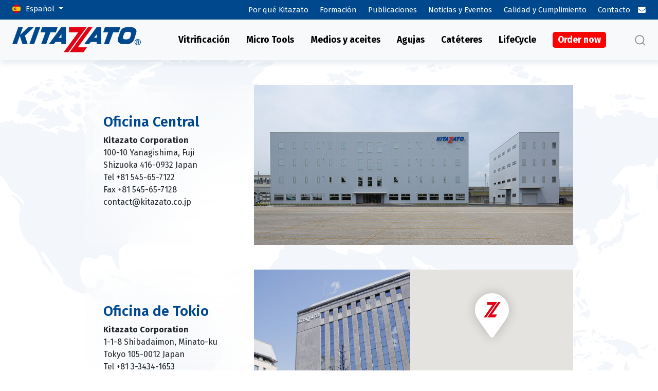

--- FILE ---
content_type: text/html; charset=UTF-8
request_url: https://kitazato-ivf.com/es/contacto/?source=Vitrificaci%C3%B3n-Cryotop%C2%AE
body_size: 27536
content:
<!doctype html>
<html lang="es-ES">
<head>
	<meta http-equiv="x-dns-prefetch-control" content="off">
	<link rel="preconnect" href="https://cdn.jsdelivr.net">

		
	<meta charset="UTF-8" />
	<meta name="viewport" content="width=device-width, initial-scale=1" />
	<link rel="profile" href="https://gmpg.org/xfn/11" />
	<link rel="preconnect" href="https://fonts.gstatic.com">
	<link href="https://fonts.googleapis.com/css2?family=Fira+Sans:wght@300;400;600;700&display=swap" rel="stylesheet">
	<link href="https://fonts.googleapis.com/css2?family=Roboto:wght@400;700&display=swap" rel="stylesheet">
	<link rel="stylesheet" href="https://use.fontawesome.com/releases/v5.0.10/css/all.css" integrity="sha384-+d0P83n9kaQMCwj8F4RJB66tzIwOKmrdb46+porD/OvrJ+37WqIM7UoBtwHO6Nlg" crossorigin="anonymous">
	<link
      rel="stylesheet"
      href="https://cdn.jsdelivr.net/npm/@fancyapps/ui@4.0/dist/fancybox.css"
    />
	<link href="https://cdn.jsdelivr.net/npm/bootstrap@5.0.2/dist/css/bootstrap.min.css" rel="stylesheet" integrity="sha384-EVSTQN3/azprG1Anm3QDgpJLIm9Nao0Yz1ztcQTwFspd3yD65VohhpuuCOmLASjC" crossorigin="anonymous">

	
		
	<!-- Código Analytics -->
	<script type="text/javascript">	 
				//console.log(getCookie());
  (function(i,s,o,g,r,a,m){i['GoogleAnalyticsObject']=r;i[r]=i[r]||function(){
  (i[r].q=i[r].q||[]).push(arguments)},i[r].l=1*new Date();a=s.createElement(o),
  m=s.getElementsByTagName(o)[0];a.async=1;a.src=g;m.parentNode.insertBefore(a,m)
  })(window,document,'script','https://www.google-analytics.com/analytics.js','ga');

  ga('create', 'UA-5631840-2', 'auto');
  ga('send', 'pageview'); 
			</script>
	
	
	<meta name='robots' content='index, follow, max-image-preview:large, max-snippet:-1, max-video-preview:-1' />
	<style>img:is([sizes="auto" i], [sizes^="auto," i]) { contain-intrinsic-size: 3000px 1500px }</style>
	<link rel="alternate" hreflang="en" href="https://kitazato-ivf.com/contact-us/" />
<link rel="alternate" hreflang="es" href="https://kitazato-ivf.com/es/contacto/" />
<link rel="alternate" hreflang="x-default" href="https://kitazato-ivf.com/contact-us/" />

<!-- Google Tag Manager for WordPress by gtm4wp.com -->
<script data-cfasync="false" data-pagespeed-no-defer>
	var gtm4wp_datalayer_name = "dataLayer";
	var dataLayer = dataLayer || [];
</script>
<!-- End Google Tag Manager for WordPress by gtm4wp.com -->
	<!-- This site is optimized with the Yoast SEO plugin v25.8 - https://yoast.com/wordpress/plugins/seo/ -->
	<title>Contacta con nosotros - Kitazato IVF</title>
	<meta name="description" content="Si necesitas más información acerca de nuestros productos y servicios, por favor ponte en contacto con nosotros" />
	<link rel="canonical" href="https://kitazato-ivf.com/es/contacto/" />
	<meta property="og:locale" content="es_ES" />
	<meta property="og:type" content="article" />
	<meta property="og:title" content="Contacta con nosotros - Kitazato IVF" />
	<meta property="og:description" content="Si necesitas más información acerca de nuestros productos y servicios, por favor ponte en contacto con nosotros" />
	<meta property="og:url" content="https://kitazato-ivf.com/es/contacto/" />
	<meta property="og:site_name" content="Kitazato IVF" />
	<meta property="article:modified_time" content="2023-07-06T08:37:34+00:00" />
	<meta name="twitter:card" content="summary_large_image" />
	<script type="application/ld+json" class="yoast-schema-graph">{"@context":"https://schema.org","@graph":[{"@type":"WebPage","@id":"https://kitazato-ivf.com/es/contacto/","url":"https://kitazato-ivf.com/es/contacto/","name":"Contacta con nosotros - Kitazato IVF","isPartOf":{"@id":"https://kitazato-ivf.com/#website"},"datePublished":"2021-04-23T07:47:11+00:00","dateModified":"2023-07-06T08:37:34+00:00","description":"Si necesitas más información acerca de nuestros productos y servicios, por favor ponte en contacto con nosotros","breadcrumb":{"@id":"https://kitazato-ivf.com/es/contacto/#breadcrumb"},"inLanguage":"es","potentialAction":[{"@type":"ReadAction","target":["https://kitazato-ivf.com/es/contacto/"]}]},{"@type":"BreadcrumbList","@id":"https://kitazato-ivf.com/es/contacto/#breadcrumb","itemListElement":[{"@type":"ListItem","position":1,"name":"Home","item":"https://kitazato-ivf.com/es/"},{"@type":"ListItem","position":2,"name":"Contacto"}]},{"@type":"WebSite","@id":"https://kitazato-ivf.com/#website","url":"https://kitazato-ivf.com/","name":"Kitazato IVF","description":"Quality results for life","potentialAction":[{"@type":"SearchAction","target":{"@type":"EntryPoint","urlTemplate":"https://kitazato-ivf.com/?s={search_term_string}"},"query-input":{"@type":"PropertyValueSpecification","valueRequired":true,"valueName":"search_term_string"}}],"inLanguage":"es"}]}</script>
	<!-- / Yoast SEO plugin. -->


<link rel="alternate" type="application/rss+xml" title="Kitazato IVF &raquo; Feed" href="https://kitazato-ivf.com/es/feed/" />
<link rel="alternate" type="application/rss+xml" title="Kitazato IVF &raquo; Feed de los comentarios" href="https://kitazato-ivf.com/es/comments/feed/" />
<script>
window._wpemojiSettings = {"baseUrl":"https:\/\/s.w.org\/images\/core\/emoji\/16.0.1\/72x72\/","ext":".png","svgUrl":"https:\/\/s.w.org\/images\/core\/emoji\/16.0.1\/svg\/","svgExt":".svg","source":{"concatemoji":"https:\/\/kitazato-ivf.com\/wp-includes\/js\/wp-emoji-release.min.js?ver=6.8.3"}};
/*! This file is auto-generated */
!function(s,n){var o,i,e;function c(e){try{var t={supportTests:e,timestamp:(new Date).valueOf()};sessionStorage.setItem(o,JSON.stringify(t))}catch(e){}}function p(e,t,n){e.clearRect(0,0,e.canvas.width,e.canvas.height),e.fillText(t,0,0);var t=new Uint32Array(e.getImageData(0,0,e.canvas.width,e.canvas.height).data),a=(e.clearRect(0,0,e.canvas.width,e.canvas.height),e.fillText(n,0,0),new Uint32Array(e.getImageData(0,0,e.canvas.width,e.canvas.height).data));return t.every(function(e,t){return e===a[t]})}function u(e,t){e.clearRect(0,0,e.canvas.width,e.canvas.height),e.fillText(t,0,0);for(var n=e.getImageData(16,16,1,1),a=0;a<n.data.length;a++)if(0!==n.data[a])return!1;return!0}function f(e,t,n,a){switch(t){case"flag":return n(e,"\ud83c\udff3\ufe0f\u200d\u26a7\ufe0f","\ud83c\udff3\ufe0f\u200b\u26a7\ufe0f")?!1:!n(e,"\ud83c\udde8\ud83c\uddf6","\ud83c\udde8\u200b\ud83c\uddf6")&&!n(e,"\ud83c\udff4\udb40\udc67\udb40\udc62\udb40\udc65\udb40\udc6e\udb40\udc67\udb40\udc7f","\ud83c\udff4\u200b\udb40\udc67\u200b\udb40\udc62\u200b\udb40\udc65\u200b\udb40\udc6e\u200b\udb40\udc67\u200b\udb40\udc7f");case"emoji":return!a(e,"\ud83e\udedf")}return!1}function g(e,t,n,a){var r="undefined"!=typeof WorkerGlobalScope&&self instanceof WorkerGlobalScope?new OffscreenCanvas(300,150):s.createElement("canvas"),o=r.getContext("2d",{willReadFrequently:!0}),i=(o.textBaseline="top",o.font="600 32px Arial",{});return e.forEach(function(e){i[e]=t(o,e,n,a)}),i}function t(e){var t=s.createElement("script");t.src=e,t.defer=!0,s.head.appendChild(t)}"undefined"!=typeof Promise&&(o="wpEmojiSettingsSupports",i=["flag","emoji"],n.supports={everything:!0,everythingExceptFlag:!0},e=new Promise(function(e){s.addEventListener("DOMContentLoaded",e,{once:!0})}),new Promise(function(t){var n=function(){try{var e=JSON.parse(sessionStorage.getItem(o));if("object"==typeof e&&"number"==typeof e.timestamp&&(new Date).valueOf()<e.timestamp+604800&&"object"==typeof e.supportTests)return e.supportTests}catch(e){}return null}();if(!n){if("undefined"!=typeof Worker&&"undefined"!=typeof OffscreenCanvas&&"undefined"!=typeof URL&&URL.createObjectURL&&"undefined"!=typeof Blob)try{var e="postMessage("+g.toString()+"("+[JSON.stringify(i),f.toString(),p.toString(),u.toString()].join(",")+"));",a=new Blob([e],{type:"text/javascript"}),r=new Worker(URL.createObjectURL(a),{name:"wpTestEmojiSupports"});return void(r.onmessage=function(e){c(n=e.data),r.terminate(),t(n)})}catch(e){}c(n=g(i,f,p,u))}t(n)}).then(function(e){for(var t in e)n.supports[t]=e[t],n.supports.everything=n.supports.everything&&n.supports[t],"flag"!==t&&(n.supports.everythingExceptFlag=n.supports.everythingExceptFlag&&n.supports[t]);n.supports.everythingExceptFlag=n.supports.everythingExceptFlag&&!n.supports.flag,n.DOMReady=!1,n.readyCallback=function(){n.DOMReady=!0}}).then(function(){return e}).then(function(){var e;n.supports.everything||(n.readyCallback(),(e=n.source||{}).concatemoji?t(e.concatemoji):e.wpemoji&&e.twemoji&&(t(e.twemoji),t(e.wpemoji)))}))}((window,document),window._wpemojiSettings);
</script>
<style id='wp-emoji-styles-inline-css'>

	img.wp-smiley, img.emoji {
		display: inline !important;
		border: none !important;
		box-shadow: none !important;
		height: 1em !important;
		width: 1em !important;
		margin: 0 0.07em !important;
		vertical-align: -0.1em !important;
		background: none !important;
		padding: 0 !important;
	}
</style>
<link rel='stylesheet' id='wp-block-library-css' href='https://kitazato-ivf.com/wp-includes/css/dist/block-library/style.min.css?ver=6.8.3' media='all' />
<style id='wp-block-library-theme-inline-css'>
.wp-block-audio :where(figcaption){color:#555;font-size:13px;text-align:center}.is-dark-theme .wp-block-audio :where(figcaption){color:#ffffffa6}.wp-block-audio{margin:0 0 1em}.wp-block-code{border:1px solid #ccc;border-radius:4px;font-family:Menlo,Consolas,monaco,monospace;padding:.8em 1em}.wp-block-embed :where(figcaption){color:#555;font-size:13px;text-align:center}.is-dark-theme .wp-block-embed :where(figcaption){color:#ffffffa6}.wp-block-embed{margin:0 0 1em}.blocks-gallery-caption{color:#555;font-size:13px;text-align:center}.is-dark-theme .blocks-gallery-caption{color:#ffffffa6}:root :where(.wp-block-image figcaption){color:#555;font-size:13px;text-align:center}.is-dark-theme :root :where(.wp-block-image figcaption){color:#ffffffa6}.wp-block-image{margin:0 0 1em}.wp-block-pullquote{border-bottom:4px solid;border-top:4px solid;color:currentColor;margin-bottom:1.75em}.wp-block-pullquote cite,.wp-block-pullquote footer,.wp-block-pullquote__citation{color:currentColor;font-size:.8125em;font-style:normal;text-transform:uppercase}.wp-block-quote{border-left:.25em solid;margin:0 0 1.75em;padding-left:1em}.wp-block-quote cite,.wp-block-quote footer{color:currentColor;font-size:.8125em;font-style:normal;position:relative}.wp-block-quote:where(.has-text-align-right){border-left:none;border-right:.25em solid;padding-left:0;padding-right:1em}.wp-block-quote:where(.has-text-align-center){border:none;padding-left:0}.wp-block-quote.is-large,.wp-block-quote.is-style-large,.wp-block-quote:where(.is-style-plain){border:none}.wp-block-search .wp-block-search__label{font-weight:700}.wp-block-search__button{border:1px solid #ccc;padding:.375em .625em}:where(.wp-block-group.has-background){padding:1.25em 2.375em}.wp-block-separator.has-css-opacity{opacity:.4}.wp-block-separator{border:none;border-bottom:2px solid;margin-left:auto;margin-right:auto}.wp-block-separator.has-alpha-channel-opacity{opacity:1}.wp-block-separator:not(.is-style-wide):not(.is-style-dots){width:100px}.wp-block-separator.has-background:not(.is-style-dots){border-bottom:none;height:1px}.wp-block-separator.has-background:not(.is-style-wide):not(.is-style-dots){height:2px}.wp-block-table{margin:0 0 1em}.wp-block-table td,.wp-block-table th{word-break:normal}.wp-block-table :where(figcaption){color:#555;font-size:13px;text-align:center}.is-dark-theme .wp-block-table :where(figcaption){color:#ffffffa6}.wp-block-video :where(figcaption){color:#555;font-size:13px;text-align:center}.is-dark-theme .wp-block-video :where(figcaption){color:#ffffffa6}.wp-block-video{margin:0 0 1em}:root :where(.wp-block-template-part.has-background){margin-bottom:0;margin-top:0;padding:1.25em 2.375em}
</style>
<style id='classic-theme-styles-inline-css'>
/*! This file is auto-generated */
.wp-block-button__link{color:#fff;background-color:#32373c;border-radius:9999px;box-shadow:none;text-decoration:none;padding:calc(.667em + 2px) calc(1.333em + 2px);font-size:1.125em}.wp-block-file__button{background:#32373c;color:#fff;text-decoration:none}
</style>
<style id='safe-svg-svg-icon-style-inline-css'>
.safe-svg-cover{text-align:center}.safe-svg-cover .safe-svg-inside{display:inline-block;max-width:100%}.safe-svg-cover svg{fill:currentColor;height:100%;max-height:100%;max-width:100%;width:100%}

</style>
<style id='global-styles-inline-css'>
:root{--wp--preset--aspect-ratio--square: 1;--wp--preset--aspect-ratio--4-3: 4/3;--wp--preset--aspect-ratio--3-4: 3/4;--wp--preset--aspect-ratio--3-2: 3/2;--wp--preset--aspect-ratio--2-3: 2/3;--wp--preset--aspect-ratio--16-9: 16/9;--wp--preset--aspect-ratio--9-16: 9/16;--wp--preset--color--black: #000000;--wp--preset--color--cyan-bluish-gray: #abb8c3;--wp--preset--color--white: #FFF;--wp--preset--color--pale-pink: #f78da7;--wp--preset--color--vivid-red: #cf2e2e;--wp--preset--color--luminous-vivid-orange: #ff6900;--wp--preset--color--luminous-vivid-amber: #fcb900;--wp--preset--color--light-green-cyan: #7bdcb5;--wp--preset--color--vivid-green-cyan: #00d084;--wp--preset--color--pale-cyan-blue: #8ed1fc;--wp--preset--color--vivid-cyan-blue: #0693e3;--wp--preset--color--vivid-purple: #9b51e0;--wp--preset--color--primary: #0073a8;--wp--preset--color--secondary: #005075;--wp--preset--color--dark-gray: #111;--wp--preset--color--light-gray: #767676;--wp--preset--gradient--vivid-cyan-blue-to-vivid-purple: linear-gradient(135deg,rgba(6,147,227,1) 0%,rgb(155,81,224) 100%);--wp--preset--gradient--light-green-cyan-to-vivid-green-cyan: linear-gradient(135deg,rgb(122,220,180) 0%,rgb(0,208,130) 100%);--wp--preset--gradient--luminous-vivid-amber-to-luminous-vivid-orange: linear-gradient(135deg,rgba(252,185,0,1) 0%,rgba(255,105,0,1) 100%);--wp--preset--gradient--luminous-vivid-orange-to-vivid-red: linear-gradient(135deg,rgba(255,105,0,1) 0%,rgb(207,46,46) 100%);--wp--preset--gradient--very-light-gray-to-cyan-bluish-gray: linear-gradient(135deg,rgb(238,238,238) 0%,rgb(169,184,195) 100%);--wp--preset--gradient--cool-to-warm-spectrum: linear-gradient(135deg,rgb(74,234,220) 0%,rgb(151,120,209) 20%,rgb(207,42,186) 40%,rgb(238,44,130) 60%,rgb(251,105,98) 80%,rgb(254,248,76) 100%);--wp--preset--gradient--blush-light-purple: linear-gradient(135deg,rgb(255,206,236) 0%,rgb(152,150,240) 100%);--wp--preset--gradient--blush-bordeaux: linear-gradient(135deg,rgb(254,205,165) 0%,rgb(254,45,45) 50%,rgb(107,0,62) 100%);--wp--preset--gradient--luminous-dusk: linear-gradient(135deg,rgb(255,203,112) 0%,rgb(199,81,192) 50%,rgb(65,88,208) 100%);--wp--preset--gradient--pale-ocean: linear-gradient(135deg,rgb(255,245,203) 0%,rgb(182,227,212) 50%,rgb(51,167,181) 100%);--wp--preset--gradient--electric-grass: linear-gradient(135deg,rgb(202,248,128) 0%,rgb(113,206,126) 100%);--wp--preset--gradient--midnight: linear-gradient(135deg,rgb(2,3,129) 0%,rgb(40,116,252) 100%);--wp--preset--font-size--small: 19.5px;--wp--preset--font-size--medium: 20px;--wp--preset--font-size--large: 36.5px;--wp--preset--font-size--x-large: 42px;--wp--preset--font-size--normal: 22px;--wp--preset--font-size--huge: 49.5px;--wp--preset--spacing--20: 0.44rem;--wp--preset--spacing--30: 0.67rem;--wp--preset--spacing--40: 1rem;--wp--preset--spacing--50: 1.5rem;--wp--preset--spacing--60: 2.25rem;--wp--preset--spacing--70: 3.38rem;--wp--preset--spacing--80: 5.06rem;--wp--preset--shadow--natural: 6px 6px 9px rgba(0, 0, 0, 0.2);--wp--preset--shadow--deep: 12px 12px 50px rgba(0, 0, 0, 0.4);--wp--preset--shadow--sharp: 6px 6px 0px rgba(0, 0, 0, 0.2);--wp--preset--shadow--outlined: 6px 6px 0px -3px rgba(255, 255, 255, 1), 6px 6px rgba(0, 0, 0, 1);--wp--preset--shadow--crisp: 6px 6px 0px rgba(0, 0, 0, 1);}:where(.is-layout-flex){gap: 0.5em;}:where(.is-layout-grid){gap: 0.5em;}body .is-layout-flex{display: flex;}.is-layout-flex{flex-wrap: wrap;align-items: center;}.is-layout-flex > :is(*, div){margin: 0;}body .is-layout-grid{display: grid;}.is-layout-grid > :is(*, div){margin: 0;}:where(.wp-block-columns.is-layout-flex){gap: 2em;}:where(.wp-block-columns.is-layout-grid){gap: 2em;}:where(.wp-block-post-template.is-layout-flex){gap: 1.25em;}:where(.wp-block-post-template.is-layout-grid){gap: 1.25em;}.has-black-color{color: var(--wp--preset--color--black) !important;}.has-cyan-bluish-gray-color{color: var(--wp--preset--color--cyan-bluish-gray) !important;}.has-white-color{color: var(--wp--preset--color--white) !important;}.has-pale-pink-color{color: var(--wp--preset--color--pale-pink) !important;}.has-vivid-red-color{color: var(--wp--preset--color--vivid-red) !important;}.has-luminous-vivid-orange-color{color: var(--wp--preset--color--luminous-vivid-orange) !important;}.has-luminous-vivid-amber-color{color: var(--wp--preset--color--luminous-vivid-amber) !important;}.has-light-green-cyan-color{color: var(--wp--preset--color--light-green-cyan) !important;}.has-vivid-green-cyan-color{color: var(--wp--preset--color--vivid-green-cyan) !important;}.has-pale-cyan-blue-color{color: var(--wp--preset--color--pale-cyan-blue) !important;}.has-vivid-cyan-blue-color{color: var(--wp--preset--color--vivid-cyan-blue) !important;}.has-vivid-purple-color{color: var(--wp--preset--color--vivid-purple) !important;}.has-black-background-color{background-color: var(--wp--preset--color--black) !important;}.has-cyan-bluish-gray-background-color{background-color: var(--wp--preset--color--cyan-bluish-gray) !important;}.has-white-background-color{background-color: var(--wp--preset--color--white) !important;}.has-pale-pink-background-color{background-color: var(--wp--preset--color--pale-pink) !important;}.has-vivid-red-background-color{background-color: var(--wp--preset--color--vivid-red) !important;}.has-luminous-vivid-orange-background-color{background-color: var(--wp--preset--color--luminous-vivid-orange) !important;}.has-luminous-vivid-amber-background-color{background-color: var(--wp--preset--color--luminous-vivid-amber) !important;}.has-light-green-cyan-background-color{background-color: var(--wp--preset--color--light-green-cyan) !important;}.has-vivid-green-cyan-background-color{background-color: var(--wp--preset--color--vivid-green-cyan) !important;}.has-pale-cyan-blue-background-color{background-color: var(--wp--preset--color--pale-cyan-blue) !important;}.has-vivid-cyan-blue-background-color{background-color: var(--wp--preset--color--vivid-cyan-blue) !important;}.has-vivid-purple-background-color{background-color: var(--wp--preset--color--vivid-purple) !important;}.has-black-border-color{border-color: var(--wp--preset--color--black) !important;}.has-cyan-bluish-gray-border-color{border-color: var(--wp--preset--color--cyan-bluish-gray) !important;}.has-white-border-color{border-color: var(--wp--preset--color--white) !important;}.has-pale-pink-border-color{border-color: var(--wp--preset--color--pale-pink) !important;}.has-vivid-red-border-color{border-color: var(--wp--preset--color--vivid-red) !important;}.has-luminous-vivid-orange-border-color{border-color: var(--wp--preset--color--luminous-vivid-orange) !important;}.has-luminous-vivid-amber-border-color{border-color: var(--wp--preset--color--luminous-vivid-amber) !important;}.has-light-green-cyan-border-color{border-color: var(--wp--preset--color--light-green-cyan) !important;}.has-vivid-green-cyan-border-color{border-color: var(--wp--preset--color--vivid-green-cyan) !important;}.has-pale-cyan-blue-border-color{border-color: var(--wp--preset--color--pale-cyan-blue) !important;}.has-vivid-cyan-blue-border-color{border-color: var(--wp--preset--color--vivid-cyan-blue) !important;}.has-vivid-purple-border-color{border-color: var(--wp--preset--color--vivid-purple) !important;}.has-vivid-cyan-blue-to-vivid-purple-gradient-background{background: var(--wp--preset--gradient--vivid-cyan-blue-to-vivid-purple) !important;}.has-light-green-cyan-to-vivid-green-cyan-gradient-background{background: var(--wp--preset--gradient--light-green-cyan-to-vivid-green-cyan) !important;}.has-luminous-vivid-amber-to-luminous-vivid-orange-gradient-background{background: var(--wp--preset--gradient--luminous-vivid-amber-to-luminous-vivid-orange) !important;}.has-luminous-vivid-orange-to-vivid-red-gradient-background{background: var(--wp--preset--gradient--luminous-vivid-orange-to-vivid-red) !important;}.has-very-light-gray-to-cyan-bluish-gray-gradient-background{background: var(--wp--preset--gradient--very-light-gray-to-cyan-bluish-gray) !important;}.has-cool-to-warm-spectrum-gradient-background{background: var(--wp--preset--gradient--cool-to-warm-spectrum) !important;}.has-blush-light-purple-gradient-background{background: var(--wp--preset--gradient--blush-light-purple) !important;}.has-blush-bordeaux-gradient-background{background: var(--wp--preset--gradient--blush-bordeaux) !important;}.has-luminous-dusk-gradient-background{background: var(--wp--preset--gradient--luminous-dusk) !important;}.has-pale-ocean-gradient-background{background: var(--wp--preset--gradient--pale-ocean) !important;}.has-electric-grass-gradient-background{background: var(--wp--preset--gradient--electric-grass) !important;}.has-midnight-gradient-background{background: var(--wp--preset--gradient--midnight) !important;}.has-small-font-size{font-size: var(--wp--preset--font-size--small) !important;}.has-medium-font-size{font-size: var(--wp--preset--font-size--medium) !important;}.has-large-font-size{font-size: var(--wp--preset--font-size--large) !important;}.has-x-large-font-size{font-size: var(--wp--preset--font-size--x-large) !important;}
:where(.wp-block-post-template.is-layout-flex){gap: 1.25em;}:where(.wp-block-post-template.is-layout-grid){gap: 1.25em;}
:where(.wp-block-columns.is-layout-flex){gap: 2em;}:where(.wp-block-columns.is-layout-grid){gap: 2em;}
:root :where(.wp-block-pullquote){font-size: 1.5em;line-height: 1.6;}
</style>
<link rel='stylesheet' id='contact-form-7-css' href='https://kitazato-ivf.com/wp-content/plugins/contact-form-7/includes/css/styles.css?ver=6.0.5' media='all' />
<style id='contact-form-7-inline-css'>
.wpcf7 .wpcf7-recaptcha iframe {margin-bottom: 0;}.wpcf7 .wpcf7-recaptcha[data-align="center"] > div {margin: 0 auto;}.wpcf7 .wpcf7-recaptcha[data-align="right"] > div {margin: 0 0 0 auto;}
</style>
<link rel='stylesheet' id='nbcpf-intlTelInput-style-css' href='https://kitazato-ivf.com/wp-content/plugins/country-phone-field-contact-form-7/assets/css/intlTelInput.min.css?ver=6.8.3' media='all' />
<link rel='stylesheet' id='nbcpf-countryFlag-style-css' href='https://kitazato-ivf.com/wp-content/plugins/country-phone-field-contact-form-7/assets/css/countrySelect.min.css?ver=6.8.3' media='all' />
<link rel='stylesheet' id='wpa-css-css' href='https://kitazato-ivf.com/wp-content/plugins/honeypot/includes/css/wpa.css?ver=2.2.14' media='all' />
<link rel='stylesheet' id='twentynineteen-style-css' href='https://kitazato-ivf.com/wp-content/themes/kitazato/style.css?ver=6.8.3' media='all' />
<link rel='stylesheet' id='kitazato-slick-css' href='https://kitazato-ivf.com/wp-content/themes/kitazato/css/slick.css?ver=6.8.3' media='all' />
<link rel='stylesheet' id='kitazato-slick-theme-css' href='https://kitazato-ivf.com/wp-content/themes/kitazato/css/slick-theme.css?ver=6.8.3' media='all' />
<link rel='stylesheet' id='fancybox-css' href='https://kitazato-ivf.com/wp-content/themes/kitazato/css/jquery.fancybox.min.css?ver=6.8.3' media='all' />
<link rel='stylesheet' id='animate-css' href='https://kitazato-ivf.com/wp-content/themes/kitazato/css/animate.min.css?ver=2026012111381' media='all' />
<link rel='stylesheet' id='kitazato-style-css' href='https://kitazato-ivf.com/wp-content/themes/kitazato/css/style.css?ver=2026012111381' media='all' />
<link rel='stylesheet' id='twentynineteen-print-style-css' href='https://kitazato-ivf.com/wp-content/themes/kitazato/print.css?ver=6.8.3' media='print' />
<link rel='stylesheet' id='uacf7-frontend-style-css' href='https://kitazato-ivf.com/wp-content/plugins/ultimate-addons-for-contact-form-7/assets/css/uacf7-frontend.css?ver=6.8.3' media='all' />
<link rel='stylesheet' id='uacf7-form-style-css' href='https://kitazato-ivf.com/wp-content/plugins/ultimate-addons-for-contact-form-7/assets/css/form-style.css?ver=6.8.3' media='all' />
<link rel='stylesheet' id='uacf7-column-css' href='https://kitazato-ivf.com/wp-content/plugins/ultimate-addons-for-contact-form-7/addons/column/grid/columns.css?ver=6.8.3' media='all' />
<link rel='stylesheet' id='uacf7-country-select-main-css' href='https://kitazato-ivf.com/wp-content/plugins/ultimate-addons-for-contact-form-7/addons/country-dropdown/assets/css/countrySelect.min.css?ver=6.8.3' media='all' />
<link rel='stylesheet' id='uacf7-country-select-style-css' href='https://kitazato-ivf.com/wp-content/plugins/ultimate-addons-for-contact-form-7/addons/country-dropdown/assets/css/style.css?ver=6.8.3' media='all' />
<link rel='stylesheet' id='walcf7-datepicker-css-css' href='https://kitazato-ivf.com/wp-content/plugins/cf7-datetimepicker-pro/assets/css/jquery.datetimepicker.min.css?ver=1.0.0' media='all' />
<script src="https://kitazato-ivf.com/wp-includes/js/jquery/jquery.min.js?ver=3.7.1" id="jquery-core-js"></script>
<script src="https://kitazato-ivf.com/wp-includes/js/jquery/jquery-migrate.min.js?ver=3.4.1" id="jquery-migrate-js"></script>
<link rel="https://api.w.org/" href="https://kitazato-ivf.com/es/wp-json/" /><link rel="alternate" title="JSON" type="application/json" href="https://kitazato-ivf.com/es/wp-json/wp/v2/pages/16701" /><link rel="EditURI" type="application/rsd+xml" title="RSD" href="https://kitazato-ivf.com/xmlrpc.php?rsd" />
<meta name="generator" content="WordPress 6.8.3" />
<link rel='shortlink' href='https://kitazato-ivf.com/es/?p=16701' />
<link rel="alternate" title="oEmbed (JSON)" type="application/json+oembed" href="https://kitazato-ivf.com/es/wp-json/oembed/1.0/embed?url=https%3A%2F%2Fkitazato-ivf.com%2Fes%2Fcontacto%2F" />
<link rel="alternate" title="oEmbed (XML)" type="text/xml+oembed" href="https://kitazato-ivf.com/es/wp-json/oembed/1.0/embed?url=https%3A%2F%2Fkitazato-ivf.com%2Fes%2Fcontacto%2F&#038;format=xml" />
<meta name="generator" content="WPML ver:4.8.1 stt:1,28,2;" />

<!-- Google Tag Manager for WordPress by gtm4wp.com -->
<!-- GTM Container placement set to footer -->
<script data-cfasync="false" data-pagespeed-no-defer>
	var dataLayer_content = {"pagePostType":"page","pagePostType2":"single-page","pagePostAuthor":"Bitacora"};
	dataLayer.push( dataLayer_content );
</script>
<script data-cfasync="false" data-pagespeed-no-defer>
(function(w,d,s,l,i){w[l]=w[l]||[];w[l].push({'gtm.start':
new Date().getTime(),event:'gtm.js'});var f=d.getElementsByTagName(s)[0],
j=d.createElement(s),dl=l!='dataLayer'?'&l='+l:'';j.async=true;j.src=
'//www.googletagmanager.com/gtm.js?id='+i+dl;f.parentNode.insertBefore(j,f);
})(window,document,'script','dataLayer','GTM-5DSLBZD');
</script>
<!-- End Google Tag Manager for WordPress by gtm4wp.com --><style>.recentcomments a{display:inline !important;padding:0 !important;margin:0 !important;}</style><style>
		.wpcf7-list-item:has(input:disabled) {
			 display: none;
		}
		.wpcf7-list-item label input:disabled {
			 display: none;
		}
		.wpcf7-list-item label input:disabled + .wpcf7-list-item-label {
			 display: none;
		}
		</style><script src="https://cdn.c360a.salesforce.com/beacon/c360a/c51e44d9-6005-414a-8c87-84906a25e20e/scripts/c360a.min.js"></script>
<meta name="generator" content="Powered by Slider Revolution 6.6.18 - responsive, Mobile-Friendly Slider Plugin for WordPress with comfortable drag and drop interface." />
<link rel="icon" href="https://kitazato-ivf.com/wp-content/uploads/2022/05/cropped-image002-k-kitazato-32x32.png" sizes="32x32" />
<link rel="icon" href="https://kitazato-ivf.com/wp-content/uploads/2022/05/cropped-image002-k-kitazato-192x192.png" sizes="192x192" />
<link rel="apple-touch-icon" href="https://kitazato-ivf.com/wp-content/uploads/2022/05/cropped-image002-k-kitazato-180x180.png" />
<meta name="msapplication-TileImage" content="https://kitazato-ivf.com/wp-content/uploads/2022/05/cropped-image002-k-kitazato-270x270.png" />
<script>function setREVStartSize(e){
			//window.requestAnimationFrame(function() {
				window.RSIW = window.RSIW===undefined ? window.innerWidth : window.RSIW;
				window.RSIH = window.RSIH===undefined ? window.innerHeight : window.RSIH;
				try {
					var pw = document.getElementById(e.c).parentNode.offsetWidth,
						newh;
					pw = pw===0 || isNaN(pw) || (e.l=="fullwidth" || e.layout=="fullwidth") ? window.RSIW : pw;
					e.tabw = e.tabw===undefined ? 0 : parseInt(e.tabw);
					e.thumbw = e.thumbw===undefined ? 0 : parseInt(e.thumbw);
					e.tabh = e.tabh===undefined ? 0 : parseInt(e.tabh);
					e.thumbh = e.thumbh===undefined ? 0 : parseInt(e.thumbh);
					e.tabhide = e.tabhide===undefined ? 0 : parseInt(e.tabhide);
					e.thumbhide = e.thumbhide===undefined ? 0 : parseInt(e.thumbhide);
					e.mh = e.mh===undefined || e.mh=="" || e.mh==="auto" ? 0 : parseInt(e.mh,0);
					if(e.layout==="fullscreen" || e.l==="fullscreen")
						newh = Math.max(e.mh,window.RSIH);
					else{
						e.gw = Array.isArray(e.gw) ? e.gw : [e.gw];
						for (var i in e.rl) if (e.gw[i]===undefined || e.gw[i]===0) e.gw[i] = e.gw[i-1];
						e.gh = e.el===undefined || e.el==="" || (Array.isArray(e.el) && e.el.length==0)? e.gh : e.el;
						e.gh = Array.isArray(e.gh) ? e.gh : [e.gh];
						for (var i in e.rl) if (e.gh[i]===undefined || e.gh[i]===0) e.gh[i] = e.gh[i-1];
											
						var nl = new Array(e.rl.length),
							ix = 0,
							sl;
						e.tabw = e.tabhide>=pw ? 0 : e.tabw;
						e.thumbw = e.thumbhide>=pw ? 0 : e.thumbw;
						e.tabh = e.tabhide>=pw ? 0 : e.tabh;
						e.thumbh = e.thumbhide>=pw ? 0 : e.thumbh;
						for (var i in e.rl) nl[i] = e.rl[i]<window.RSIW ? 0 : e.rl[i];
						sl = nl[0];
						for (var i in nl) if (sl>nl[i] && nl[i]>0) { sl = nl[i]; ix=i;}
						var m = pw>(e.gw[ix]+e.tabw+e.thumbw) ? 1 : (pw-(e.tabw+e.thumbw)) / (e.gw[ix]);
						newh =  (e.gh[ix] * m) + (e.tabh + e.thumbh);
					}
					var el = document.getElementById(e.c);
					if (el!==null && el) el.style.height = newh+"px";
					el = document.getElementById(e.c+"_wrapper");
					if (el!==null && el) {
						el.style.height = newh+"px";
						el.style.display = "block";
					}
				} catch(e){
					console.log("Failure at Presize of Slider:" + e)
				}
			//});
		  };</script>
		<style id="wp-custom-css">
			.uacf7-uacf7style-21514 label {
    font-size: 18px;
}
.cf7fontsize {
    font-size: 20px;
	font-weight: 600;
}
.font-accept {
	 font-size: 14px;
	font-weight: normal;
}
@media only screen and (max-width: 500px) { #icegram_message_21673 {
  padding: 1em 1em 1em 1em;
}
}
h2.gform_title {
    display: none;
}
span.red-bg {
    background: red!important;
    color: #fff;
    padding: 5px 10px;
    border-radius: 5px;
}
@media only screen and (max-width: 500px) { img.wp-image-21913.size-full {
	max-width: 400px;
	}  
	}

@media only screen and (max-width: 500px) { img.wp-image-21913.size-full.aligncenter  {
	max-width: 400px;
	}  
	}
@media only screen and (max-width: 500px) { img.wp-image-21913.size-full {
	max-width: 400px;
	}  
	}
/* Dividir el formulario en dos columnas */
.form-columns {
    display: flex;
    justify-content: space-between;
    gap: 10px; /* Espacio entre columnas */
}

.form-left,
.form-right {
    flex: 1;
    display: flex;
    flex-direction: column;
    gap: 8px; /* Espacio entre campos */
}

/* Campos del formulario */
.form-left input,
.form-right input,
.form-right select {
    width: 100%;
    padding: 10px;
    font-size: 14px; /* Mismo tamaño para todos los campos */
    border: 1px solid rgba(255, 255, 255, 0.3);
    border-radius: 5px;
    background: rgba(255, 255, 255, 0.1);
    color: white;
}

.form-left input::placeholder,
.form-right select::placeholder {
    font-size: 14px; /* Consistente para todos los placeholders */
    color: rgba(255, 255, 255, 0.7);
}

/* Botón de enviar */
.form-right [type="submit"] {
    padding: 10px 20px;
    border: none;
    border-radius: 5px;
    background: #0066cc;
    color: white;
    cursor: pointer;
    font-size: 14px; /* Consistente con los campos */
}
/* Texto del disclaimer */
.form-disclaimer {
    margin-top: 5px; /* Espacio mínimo */
    text-align: center;
    font-size: 10px; /* Igual que "I consent" */
    line-height: 1.2; /* Compactar interlineado */
    color: rgba(255, 255, 255, 0.7); /* Mismo color */
}

.form-disclaimer p {
    margin: 0;
    font-size: 10px; /* Exactamente igual a "I consent" */
    line-height: 1.2;
    text-align: center;
    color: rgba(255, 255, 255, 0.7);
}

.form-disclaimer a {
    font-size: 10px; /* Mismo tamaño */
    color: rgba(255, 255, 255, 0.7);
    text-decoration: underline;
}

/* Checkbox debajo del disclaimer */
.form-disclaimer .form-consent {
    margin-top: 5px; /* Espacio mínimo */
    text-align: center;
}

.form-disclaimer input[type="checkbox"] {
    margin-right: 5px;
    transform: scale(1); /* Tamaño normal */
}
/*formulario news&events*/
.widget.newsletter.mb-5.d-none.d-lg-block.showfields {
    display: none !important;
}
		</style>
		</head>

<body class="wp-singular page-template-default page page-id-16701 wp-embed-responsive wp-theme-kitazato singular image-filters-enabled">
	
<nav class="navbar  navbar-light bg-light fixed-top ">
  <div class="container-fluid top-bar">
	 
		  
		  <div class="col-5 col-sm-3">
			  
			  			  
			  <div class="dropdown">
			  <a class="dropdown-toggle" href="#" role="button" id="dropdownMenuLink" data-bs-toggle="dropdown" aria-expanded="false">
			    <img src="https://kitazato-ivf.com/wp-content/themes/kitazato/images/es-flag.png" class="img-fluid" style="max-width:16px;" /> Español			  </a>
			
			  <ul class="dropdown-menu" aria-labelledby="dropdownMenuLink">
				  
				<li><a class="dropdown-item" href="https://kitazato-ivf.com/contact-us/">English</a></li><li><a class="dropdown-item" href="https://kitazato-ivf.com/ja/">日本語</a></li>   
			    			  </ul>
			</div>
			  
		  </div>
		  
		  <div class="col-7 col-sm-9 text-end">
			  
			  <ul class="nav justify-content-end">
				  
				 
			     
				  <li class="nav-item d-none d-lg-block">
				    <a class="nav-link"href="https://kitazato-ivf.com/es/por-que-kitazato/"><span>Por qué Kitazato</span> </a>
				  </li>
				  
			     
			     
			     
				  <li class="nav-item d-none d-lg-block">
				    <a class="nav-link"href="https://kitazato-ivf.com/es/formacion/"><span>Formación</span> </a>
				  </li>
				  
			     
			     
			     
				  <li class="nav-item d-none d-lg-block">
				    <a class="nav-link"href="https://kitazato-ivf.com/es/publications/"><span>Publicaciones</span> </a>
				  </li>
				  
			     
			     
			     
				  <li class="nav-item d-none d-lg-block">
				    <a class="nav-link"href="https://kitazato-ivf.com/es/noticias-eventos/"><span>Noticias y Eventos</span> </a>
				  </li>
				  
			     
			     
			     
				  <li class="nav-item d-none d-lg-block">
				    <a class="nav-link"href="https://kitazato-ivf.com/es/calidad-cumplimiento/"><span>Calidad y Cumplimiento</span> </a>
				  </li>
				  
			     
			     
			     
				  <li class="nav-item ">
				    <a class="nav-link"href="https://kitazato-ivf.com/es/contacto/"><span>Contacto</span> </a>
				  </li>
				  
			     
			     
			     
				  <li class="nav-item only-icon">
				    <a class="nav-link"href="https://kitazato-ivf.com/es/contacto/#contactform"><span>Formulario de Contacto</span> <i class="fas fa-envelope"></i></a>
				  </li>
				  
			     
			     
			    
			     
				   
				</ul>
			  
		  </div>
		  
		  
		   
  </div>
  <div class="container-fluid menu-bar ">
    	<a class="navbar-brand" href="https://kitazato-ivf.com/es/"><img src="https://kitazato-ivf.com/wp-content/themes/kitazato/images/logo-kitazato.svg" class="img-fluid" /></a>
			  
		<a href="#" type="button" class="d-flex d-lg-none ico-menu" data-bs-toggle="modal" data-bs-target="#menuModal">
		  <img src="https://kitazato-ivf.com/wp-content/themes/kitazato/images/ico-menu.svg" class="img-fluid" />
		</a>	  
			  
	    <ul class="nav justify-content-center d-none d-lg-flex main-menu">
		    
		   					
										 
			        
			        <li class="nav-item">
					    <a class="nav-link has_submenu" href="https://kitazato-ivf.com/es/vitrificacion/" data-ref="#submenu-16243">Vitrificación</a>
					    
					    					    
					    <ul>
						    
		  
														   
								 
							    <li><a class="nav-link" href="https://kitazato-ivf.com/es/vitrificacion/cryotop/">
								   
								    Cryotop® 
								    
								</a> </li>
						  
														   
								 
							    <li><a class="nav-link" href="https://kitazato-ivf.com/es/vitrificacion/medios-vitrificacion/">
								   
								    Medios 
								    
								</a> </li>
						  
														   
								 
							    <li><a class="nav-link" href="https://kitazato-ivf.com/es/vitrificacion/medios-de-vitrificacion-ultra-fast/">
								   
								    Medios de Vitrificación Ultra-Fast 
								    
								</a> </li>
						  
														   
								 
							    <li><a class="nav-link" href="https://kitazato-ivf.com/es/vitrificacion/accesorios-vitrificacion/">
								   
								    Accesorios 
								    
								</a> </li>
						  
														   
								 
							    <li><a class="nav-link" href="https://kitazato-ivf.com/es/vitrificacion/vitrificacion-tejido-ovarico/">
								   
								    Tejido Ovárico 
								    
								</a> </li>
						  
													    
						    
						    
					    </ul>
					    
					    					</li>
			
					
			        
					 	 
					
										
										
										
										
										
										
										
										
										
										
										
										
										
										
										
										
										 
			        
			        <li class="nav-item">
					    <a class="nav-link has_submenu" href="https://kitazato-ivf.com/es/pipetas-micromanipulacion/" data-ref="#submenu-16351">Micro Tools</a>
					    
					    					    
					    <ul>
						    
		  
														   
								 
							    <li><a class="nav-link" href="https://kitazato-ivf.com/es/pipetas-micromanipulacion/micropipetas-icsi/">
								   
								    ICSI 
								    
								</a> </li>
						  
														   
								 
							    <li><a class="nav-link" href="https://kitazato-ivf.com/es/pipetas-micromanipulacion/micropipetas-holding/">
								   
								    Holding 
								    
								</a> </li>
						  
														   
								 
							    <li><a class="nav-link" href="https://kitazato-ivf.com/es/pipetas-micromanipulacion/micropipetas-biopsia/">
								   
								    Biopsia 
								    
								</a> </li>
						  
													    
						    
						    
					    </ul>
					    
					    					</li>
			
					
			        
					 	 
					
										
										
										
										
										
										
										
										
										 
			        
			        <li class="nav-item">
					    <a class="nav-link has_submenu" href="https://kitazato-ivf.com/es/medios-fiv-aceites/" data-ref="#submenu-16402">Medios y aceites</a>
					    
					    					    
					    <ul>
						    
		  
														   
								 
							    <li><a class="nav-link" href="https://kitazato-ivf.com/es/medios-fiv-aceites/hypure-oil-denso-ligero/">
								   
								    Aceites Hypure® 
								    
								</a> </li>
						  
														   
								 
							    <li><a class="nav-link" href="https://kitazato-ivf.com/es/medios-fiv-aceites/medios-fiv/">
								   
								    Medios FIV 
								    
								</a> </li>
						  
														   
								 
							    <li><a class="nav-link" href="https://kitazato-ivf.com/es/medios-fiv-aceites/medios-andrologia/">
								   
								    Andrología 
								    
								</a> </li>
						  
													    
						    
						    
					    </ul>
					    
					    					</li>
			
					
			        
					 	 
					
										
										
										
										
										
										
										
										
										 
			        
			        <li class="nav-item">
					    <a class="nav-link has_submenu" href="https://kitazato-ivf.com/es/agujas-puncion-ovarica/" data-ref="#submenu-15769">Agujas</a>
					    
					    					    
					    <ul>
						    
		  
														   
								 
							    <li><a class="nav-link" href="https://kitazato-ivf.com/es/agujas-puncion-ovarica/#una-via">
								   
								    Agujas de Una Vía 
								    
								</a> </li>
						  
														   
								 
							    <li><a class="nav-link" href="https://kitazato-ivf.com/es/agujas-puncion-ovarica/#doble-via">
								   
								    Agujas de Doble Vía 
								    
								</a> </li>
						  
														   
								 
							    <li><a class="nav-link" href="https://kitazato-ivf.com/es/agujas-puncion-ovarica/#procedimientos-especiales">
								   
								    Procedimientos Especiales 
								    
								</a> </li>
						  
													    
						    
						    
					    </ul>
					    
					    					</li>
			
					
			        
					 	 
					
										
										
										
										
										
										
										
										
										 
			        
			        <li class="nav-item">
					    <a class="nav-link has_submenu" href="https://kitazato-ivf.com/es/cateteres-transferencia-embrionaria-inseminacion/" data-ref="#submenu-16719">Catéteres</a>
					    
					    					    
					    <ul>
						    
		  
														   
								 
							    <li><a class="nav-link" href="https://kitazato-ivf.com/es/cateteres-transferencia-embrionaria-inseminacion/cateter-et-recto/">
								   
								    ET Rectos 
								    
								</a> </li>
						  
														   
								 
							    <li><a class="nav-link" href="https://kitazato-ivf.com/es/cateteres-transferencia-embrionaria-inseminacion/cateter-et-precurvado/">
								   
								    ET Precurvados 
								    
								</a> </li>
						  
														   
								 
							    <li><a class="nav-link" href="https://kitazato-ivf.com/es/cateteres-transferencia-embrionaria-inseminacion/cateter-inseminacion/">
								   
								    Inseminación 
								    
								</a> </li>
						  
														   
								 
							    <li><a class="nav-link" href="https://kitazato-ivf.com/es/cateteres-transferencia-embrionaria-inseminacion/metodo-towako/">
								   
								    Método Towako® 
								    
								</a> </li>
						  
													    
						    
						    
					    </ul>
					    
					    					</li>
			
					
			        
					 	 
					
										
										
										 
			        
			        <li class="nav-item">
					    <a class="nav-link has_submenu" href="https://kitazato-ivf.com/es/ivf-lifecycle/" data-ref="#submenu-16791">LifeCycle</a>
					    
					    					    
					    <ul>
						    
		  
														   
								 
							    <li><a class="nav-link" href="https://kitazato-ivf.com/es/ivf-lifecycle/puncion-ovarica/">
								   
								    Punción Ovárica 
								    
								</a> </li>
						  
														   
								 
							    <li><a class="nav-link" href="https://kitazato-ivf.com/es/ivf-lifecycle/andrologia/">
								   
								    Andrología 
								    
								</a> </li>
						  
														   
								 
							    <li><a class="nav-link" href="https://kitazato-ivf.com/es/ivf-lifecycle/icsi/">
								   
								    ICSI 
								    
								</a> </li>
						  
														   
								 
							    <li><a class="nav-link" href="https://kitazato-ivf.com/es/ivf-lifecycle/cultivo-embrionario/">
								   
								    Cultivo 
								    
								</a> </li>
						  
														   
								 
							    <li><a class="nav-link" href="https://kitazato-ivf.com/es/ivf-lifecycle/biopsia/">
								   
								    Biopsia 
								    
								</a> </li>
						  
														   
								 
							    <li><a class="nav-link" href="https://kitazato-ivf.com/es/ivf-lifecycle/vitrificacion/">
								   
								    Vitrificación 
								    
								</a> </li>
						  
														   
								 
							    <li><a class="nav-link" href="https://kitazato-ivf.com/es/ivf-lifecycle/transferencia-embrionaria/">
								   
								    Transferencia embrionaria 
								    
								</a> </li>
						  
													    
						    
						    
					    </ul>
					    
					    					</li>
			
					
			        
					 	 
					
										
										
										
										
										
										
										
										
										
										
										
										
										
										
										
										
										
										
										
										
										
										
										
					  
		<li class="nav-item"> <a class="nav-link" href="https://www.kitazato-ivf.com/order-now/"><span class="red-bg">Order now</span></a> 		</li>
	    </ul>
	    <ul class="nav justify-content-end d-none d-lg-flex search-menu">
		   
		  
		  	 <form method="GET" class="d-none d-xxl-block"  action="https://kitazato-ivf.com/es/">
				      
				      <input type="text" name="s" class="d-block" placeholder="Escribe tu búsqueda aquí" />
				      
				      <button class="btn d-block">
				      <svg width="21" height="21" viewBox="0 0 21 21" fill="none" xmlns="http://www.w3.org/2000/svg">
<path fill-rule="evenodd" clip-rule="evenodd" d="M9.22773 17.4555C13.7718 17.4555 17.4555 13.7718 17.4555 9.22773C17.4555 4.68368 13.7718 1 9.22773 1C4.68368 1 1 4.68368 1 9.22773C1 13.7718 4.68368 17.4555 9.22773 17.4555Z" stroke="#00488E" stroke-width="2" stroke-linecap="round" stroke-linejoin="round"/>
<path d="M19.5129 19.5123L15.0391 15.0385" stroke="#00488E" stroke-width="2" stroke-linecap="round" stroke-linejoin="round"/>
</svg>

				      </button>
				      
			      </form>
		  
		    <a class="nav-link d-block d-xxl-none" href="#" data-bs-toggle="modal" data-bs-target="#searchModal"><img src="https://kitazato-ivf.com/wp-content/themes/kitazato/images/ico-search.svg" class="img-fluid" /></a>
		  
		</ul>
  </div>
    
    
  
  <div id="submenu" class="pt-0 pb-0 text-center d-none">
	  
	  <div class="container">
		  
		  		  
		  <div class=" d-none submenu-item text-center" id="submenu-16243"> 
			   
		  
						   
				 
			    <a class="nav-link" href="https://kitazato-ivf.com/es/vitrificacion/cryotop/">
				   
				    <h4 class="mt-4 mb-4">Cryotop® </h4>
				    
				</a>
			 
		  
						   
				 
			    <a class="nav-link" href="https://kitazato-ivf.com/es/vitrificacion/medios-vitrificacion/">
				   
				    <h4 class="mt-4 mb-4">Medios </h4>
				    
				</a>
			 
		  
						   
				 
			    <a class="nav-link" href="https://kitazato-ivf.com/es/vitrificacion/medios-de-vitrificacion-ultra-fast/">
				   
				    <h4 class="mt-4 mb-4">Medios de Vitrificación Ultra-Fast </h4>
				    
				</a>
			 
		  
						   
				 
			    <a class="nav-link" href="https://kitazato-ivf.com/es/vitrificacion/accesorios-vitrificacion/">
				   
				    <h4 class="mt-4 mb-4">Accesorios </h4>
				    
				</a>
			 
		  
						   
				 
			    <a class="nav-link" href="https://kitazato-ivf.com/es/vitrificacion/vitrificacion-tejido-ovarico/">
				   
				    <h4 class="mt-4 mb-4">Tejido Ovárico </h4>
				    
				</a>
			 
		  
						   
		  </div>
		  
		  		  
		  <div class=" d-none submenu-item text-center" id="submenu-16351"> 
			   
		  
						   
				 
			    <a class="nav-link" href="https://kitazato-ivf.com/es/pipetas-micromanipulacion/micropipetas-icsi/">
				   
				    <h4 class="mt-4 mb-4">ICSI </h4>
				    
				</a>
			 
		  
						   
				 
			    <a class="nav-link" href="https://kitazato-ivf.com/es/pipetas-micromanipulacion/micropipetas-holding/">
				   
				    <h4 class="mt-4 mb-4">Holding </h4>
				    
				</a>
			 
		  
						   
				 
			    <a class="nav-link" href="https://kitazato-ivf.com/es/pipetas-micromanipulacion/micropipetas-biopsia/">
				   
				    <h4 class="mt-4 mb-4">Biopsia </h4>
				    
				</a>
			 
		  
						   
		  </div>
		  
		  		  
		  <div class=" d-none submenu-item text-center" id="submenu-16402"> 
			   
		  
						   
				 
			    <a class="nav-link" href="https://kitazato-ivf.com/es/medios-fiv-aceites/hypure-oil-denso-ligero/">
				   
				    <h4 class="mt-4 mb-4">Aceites Hypure® </h4>
				    
				</a>
			 
		  
						   
				 
			    <a class="nav-link" href="https://kitazato-ivf.com/es/medios-fiv-aceites/medios-fiv/">
				   
				    <h4 class="mt-4 mb-4">Medios FIV </h4>
				    
				</a>
			 
		  
						   
				 
			    <a class="nav-link" href="https://kitazato-ivf.com/es/medios-fiv-aceites/medios-andrologia/">
				   
				    <h4 class="mt-4 mb-4">Andrología </h4>
				    
				</a>
			 
		  
						   
		  </div>
		  
		  		  
		  <div class=" d-none submenu-item text-center" id="submenu-15769"> 
			   
		  
						   
				 
			    <a class="nav-link" href="https://kitazato-ivf.com/es/agujas-puncion-ovarica/#una-via">
				   
				    <h4 class="mt-4 mb-4">Agujas de Una Vía </h4>
				    
				</a>
			 
		  
						   
				 
			    <a class="nav-link" href="https://kitazato-ivf.com/es/agujas-puncion-ovarica/#doble-via">
				   
				    <h4 class="mt-4 mb-4">Agujas de Doble Vía </h4>
				    
				</a>
			 
		  
						   
				 
			    <a class="nav-link" href="https://kitazato-ivf.com/es/agujas-puncion-ovarica/#procedimientos-especiales">
				   
				    <h4 class="mt-4 mb-4">Procedimientos Especiales </h4>
				    
				</a>
			 
		  
						   
		  </div>
		  
		  		  
		  <div class=" d-none submenu-item text-center" id="submenu-16719"> 
			   
		  
						   
				 
			    <a class="nav-link" href="https://kitazato-ivf.com/es/cateteres-transferencia-embrionaria-inseminacion/cateter-et-recto/">
				   
				    <h4 class="mt-4 mb-4">ET Rectos </h4>
				    
				</a>
			 
		  
						   
				 
			    <a class="nav-link" href="https://kitazato-ivf.com/es/cateteres-transferencia-embrionaria-inseminacion/cateter-et-precurvado/">
				   
				    <h4 class="mt-4 mb-4">ET Precurvados </h4>
				    
				</a>
			 
		  
						   
				 
			    <a class="nav-link" href="https://kitazato-ivf.com/es/cateteres-transferencia-embrionaria-inseminacion/cateter-inseminacion/">
				   
				    <h4 class="mt-4 mb-4">Inseminación </h4>
				    
				</a>
			 
		  
						   
				 
			    <a class="nav-link" href="https://kitazato-ivf.com/es/cateteres-transferencia-embrionaria-inseminacion/metodo-towako/">
				   
				    <h4 class="mt-4 mb-4">Método Towako® </h4>
				    
				</a>
			 
		  
						   
		  </div>
		  
		  		  
		  <div class=" d-none submenu-item text-center" id="submenu-16791"> 
			   
		  
						   
				 
			    <a class="nav-link" href="https://kitazato-ivf.com/es/ivf-lifecycle/puncion-ovarica/">
				   
				    <h4 class="mt-4 mb-4">Punción Ovárica </h4>
				    
				</a>
			 
		  
						   
				 
			    <a class="nav-link" href="https://kitazato-ivf.com/es/ivf-lifecycle/andrologia/">
				   
				    <h4 class="mt-4 mb-4">Andrología </h4>
				    
				</a>
			 
		  
						   
				 
			    <a class="nav-link" href="https://kitazato-ivf.com/es/ivf-lifecycle/icsi/">
				   
				    <h4 class="mt-4 mb-4">ICSI </h4>
				    
				</a>
			 
		  
						   
				 
			    <a class="nav-link" href="https://kitazato-ivf.com/es/ivf-lifecycle/cultivo-embrionario/">
				   
				    <h4 class="mt-4 mb-4">Cultivo </h4>
				    
				</a>
			 
		  
						   
				 
			    <a class="nav-link" href="https://kitazato-ivf.com/es/ivf-lifecycle/biopsia/">
				   
				    <h4 class="mt-4 mb-4">Biopsia </h4>
				    
				</a>
			 
		  
						   
				 
			    <a class="nav-link" href="https://kitazato-ivf.com/es/ivf-lifecycle/vitrificacion/">
				   
				    <h4 class="mt-4 mb-4">Vitrificación </h4>
				    
				</a>
			 
		  
						   
				 
			    <a class="nav-link" href="https://kitazato-ivf.com/es/ivf-lifecycle/transferencia-embrionaria/">
				   
				    <h4 class="mt-4 mb-4">Transferencia embrionaria </h4>
				    
				</a>
			 
		  
						   
		  </div>
		  
		  		  
	  </div>
	  
  </div>
   
  
</nav>

 
<section >
						
					
					
</section>	
								
				<section class="maps pt-5 pb-5">
					
					<div class="container">
						
						<div class="row">
							
							<div class="col-12 col-lg-1"></div>
							<div class="col-12 col-lg-10">
								
																
								<div class="row box mb-5">
									
									<div class="col-12 col-lg-4 d-flex align-items-center">
										
										<div class="text ps-4 py-5 py-lg-0">
											
											<h3>Oficina Central</h3>
											
											<p><strong>Kitazato Corporation</strong><br />
100-10 Yanagishima, Fuji<br />
Shizuoka 416-0932 Japan<br />
Tel +81 545-65-7122<br />
Fax +81 545-65-7128<br />
<a href="mailto:contact@kitazato.co.jp">contact@kitazato.co.jp</a></p>
										
										</div>
										
										
									</div>
									<div class="col-12 col-lg-8 pe-lg-0 d-none d-lg-flex">
										
										<img src="https://kitazato-ivf.com/wp-content/uploads/2021/05/Kitazato_Office_Factory_Shizuoka.jpg" class="img-fluid" />
										
									</div>
									
									 
									
									
								</div>
								
								
																
								<div class="row box mb-5">
									
									<div class="col-12 col-lg-4 d-flex align-items-center">
										
										<div class="text ps-4 py-5 py-lg-0">
											
											<h3>Oficina de Tokio</h3>
											
											<p><strong>Kitazato Corporation </strong><br />
1-1-8 Shibadaimon, Minato-ku<br />
Tokyo 105-0012 Japan<br />
Tel +81 3-3434-1653<br />
Fax +81 3434-1652</p>
										
										</div>
										
										
									</div>
									<div class="col-12 col-lg-4 pe-lg-0 d-none d-lg-flex">
										
										<img src="https://kitazato-ivf.com/wp-content/uploads/2021/06/Tokyo_Buliding_Angle_Kitazato.jpg" class="img-fluid" />
										
									</div>
									
																		<div class="col-12 col-lg-4 pe-lg-0 ps-lg-0 position-relative">
										
										<div class="map-container">
										
									    <div class="acf-map" data-zoom="4">
									        <div class="marker" data-lat="35.6601234" data-lng="139.7540532"></div>
									    </div>
																	
										</div>		 
										
									</div>
									 
									
									
								</div>
								
								
								 
								
								
							</div>
							
						</div>
						
					</div>
					
				</section>
				
				<style type="text/css">
.acf-map {
    width: 100%;
    height: 100%;
    position: absolute; 
}

// Fixes potential theme css conflict.
.acf-map img {
   max-width: inherit !important;
}
</style>


	
			
<script src="https://maps.googleapis.com/maps/api/js?key=AIzaSyD5EjL4qcsDZsG11TPDcsIHqyLDOsavVnY&language=en"></script>
<script type="text/javascript">
(function( $ ) {

/**
 * initMap
 *
 * Renders a Google Map onto the selected jQuery element
 *
 * @date    22/10/19
 * @since   5.8.6
 *
 * @param   jQuery $el The jQuery element.
 * @return  object The map instance.
 */
function initMap( $el ) {

    // Find marker elements within map.
    var $markers = $el.find('.marker');

    // Create gerenic map.
    var mapArgs = {
        zoom        : $el.data('zoom') || 16,
        mapTypeId   : google.maps.MapTypeId.ROADMAP,
	    styles: [
  {
    "elementType": "geometry",
    "stylers": [
      {
        "color": "#f5f5f5"
      }
    ]
  },
  {
    "elementType": "labels.icon",
    "stylers": [
      {
        "visibility": "off"
      }
    ]
  },
  {
    "elementType": "labels.text.fill",
    "stylers": [
      {
        "color": "#616161"
      }
    ]
  },
  {
    "elementType": "labels.text.stroke",
    "stylers": [
      {
        "color": "#f5f5f5"
      }
    ]
  },
  {
    "featureType": "administrative",
    "elementType": "geometry",
    "stylers": [
      {
        "visibility": "off"
      }
    ]
  },
  {
    "featureType": "administrative.land_parcel",
    "elementType": "labels",
    "stylers": [
      {
        "visibility": "off"
      }
    ]
  },
  {
    "featureType": "administrative.land_parcel",
    "elementType": "labels.text.fill",
    "stylers": [
      {
        "color": "#bdbdbd"
      }
    ]
  },
  {
    "featureType": "poi",
    "stylers": [
      {
        "visibility": "off"
      }
    ]
  },
  {
    "featureType": "poi",
    "elementType": "geometry",
    "stylers": [
      {
        "color": "#eeeeee"
      }
    ]
  },
  {
    "featureType": "poi",
    "elementType": "labels.text.fill",
    "stylers": [
      {
        "color": "#757575"
      }
    ]
  },
  {
    "featureType": "poi.park",
    "elementType": "geometry",
    "stylers": [
      {
        "color": "#e5e5e5"
      }
    ]
  },
  {
    "featureType": "poi.park",
    "elementType": "labels.text.fill",
    "stylers": [
      {
        "color": "#9e9e9e"
      }
    ]
  },
  {
    "featureType": "road",
    "elementType": "geometry",
    "stylers": [
      {
        "color": "#ffffff"
      }
    ]
  },
  {
    "featureType": "road",
    "elementType": "labels.icon",
    "stylers": [
      {
        "visibility": "off"
      }
    ]
  },
  {
    "featureType": "road.arterial",
    "elementType": "labels",
    "stylers": [
      {
        "visibility": "off"
      }
    ]
  },
  {
    "featureType": "road.arterial",
    "elementType": "labels.text.fill",
    "stylers": [
      {
        "color": "#757575"
      }
    ]
  },
  {
    "featureType": "road.highway",
    "elementType": "geometry",
    "stylers": [
      {
        "color": "#dadada"
      }
    ]
  },
  {
    "featureType": "road.highway",
    "elementType": "labels",
    "stylers": [
      {
        "visibility": "off"
      }
    ]
  },
  {
    "featureType": "road.highway",
    "elementType": "labels.text.fill",
    "stylers": [
      {
        "color": "#616161"
      }
    ]
  },
  {
    "featureType": "road.local",
    "stylers": [
      {
        "visibility": "off"
      }
    ]
  },
  {
    "featureType": "road.local",
    "elementType": "labels",
    "stylers": [
      {
        "visibility": "off"
      }
    ]
  },
  {
    "featureType": "road.local",
    "elementType": "labels.text.fill",
    "stylers": [
      {
        "color": "#9e9e9e"
      }
    ]
  },
  {
    "featureType": "transit",
    "stylers": [
      {
        "visibility": "off"
      }
    ]
  },
  {
    "featureType": "transit.line",
    "elementType": "geometry",
    "stylers": [
      {
        "color": "#e5e5e5"
      }
    ]
  },
  {
    "featureType": "transit.station",
    "elementType": "geometry",
    "stylers": [
      {
        "color": "#eeeeee"
      }
    ]
  },
  {
    "featureType": "water",
    "elementType": "geometry",
    "stylers": [
      {
        "color": "#c9c9c9"
      }
    ]
  },
  {
    "featureType": "water",
    "elementType": "labels.text.fill",
    "stylers": [
      {
        "color": "#9e9e9e"
      }
    ]
  }
]    };
    var map = new google.maps.Map( $el[0], mapArgs );

    // Add markers.
    map.markers = [];
    $markers.each(function(){
        initMarker( $(this), map );
    });

    // Center map based on markers.
    centerMap( map );

    // Return map instance.
    return map;
}

/**
 * initMarker
 *
 * Creates a marker for the given jQuery element and map.
 *
 * @date    22/10/19
 * @since   5.8.6
 *
 * @param   jQuery $el The jQuery element.
 * @param   object The map instance.
 * @return  object The marker instance.
 */
function initMarker( $marker, map ) {

    // Get position from marker.
    var lat = $marker.data('lat');
    var lng = $marker.data('lng');
    var latLng = {
        lat: parseFloat( lat ),
        lng: parseFloat( lng )
    };

    // Create marker instance.
    var marker = new google.maps.Marker({
        position : latLng,
        map: map,
        icon: 'https://kitazato-ivf.com/wp-content/themes/kitazato/images/ico-map.svg'
    });

    // Append to reference for later use.
    map.markers.push( marker );

    // If marker contains HTML, add it to an infoWindow.
    if( $marker.html() ){

        // Create info window.
        var infowindow = new google.maps.InfoWindow({
            content: $marker.html()
        });

        // Show info window when marker is clicked.
        google.maps.event.addListener(marker, 'click', function() {
            infowindow.open( map, marker );
        });
    }
}

/**
 * centerMap
 *
 * Centers the map showing all markers in view.
 *
 * @date    22/10/19
 * @since   5.8.6
 *
 * @param   object The map instance.
 * @return  void
 */
function centerMap( map ) {

    // Create map boundaries from all map markers.
    var bounds = new google.maps.LatLngBounds();
    map.markers.forEach(function( marker ){
        bounds.extend({
            lat: marker.position.lat(),
            lng: marker.position.lng()
        });
    });

    // Case: Single marker.
    if( map.markers.length == 1 ){
        map.setCenter( bounds.getCenter() );

    // Case: Multiple markers.
    } else{
        map.fitBounds( bounds );
    }
}

// Render maps on page load.
$(document).ready(function(){
    $('.acf-map').each(function(){
        var map = initMap( $(this) );
    });
});

})(jQuery);
</script>				
				<section class="background-banner pt-5 pb-5 mt-5 mb-5 " style="background-image: url(https://kitazato-ivf.com/wp-content/uploads/2021/05/bk-building.jpg);" data-paroller-factor="-0.09"  data-paroller-factor-xs="-0.04"
                        data-paroller-type="background"
                        data-paroller-direction="vertical">
					
					<div class="container">
						
						<div class="row">
							
														
							<div class="col-12 col-lg-6"></div>
							
							<div class="col-12 col-lg-6">
							
															
								<div class="text mt-5 mb-5">
									
									<h3>Kitazato es una empresa japonesa, dedicada a la investigación, desarrollo y fabricación de dispositivos médicos biotecnológicos para reproducción asistida.</h3>

									<p><p>Una de nuestras mayores contribuciones en el campo de la reproducción ha sido el desarrollo del Método Cryotop®, el sistema que popularizó la revolucionaria técnica de Vitrificación.<br />
Ofrecemos más de 550 referencias, que incluyen agujas OPU, catéteres de inseminación intrauterina y transferencia de embriones, el método de vitrificación Cryotop®, Micro Tools, medios de cultivo y aceites.</p>
</p>
									
																		
																		
									<a href="https://kitazato-ivf.com/es/por-que-kitazato/#about" class="btn btn-outline-primary">Más Información										<svg width="11" height="9" viewBox="0 0 11 9" fill="none" xmlns="http://www.w3.org/2000/svg">
	<path fill-rule="evenodd" clip-rule="evenodd" d="M5.18362 0.30764C5.24167 0.249436 5.31064 0.203258 5.38658 0.171749C5.46251 0.140241 5.54391 0.124023 5.62612 0.124023C5.70833 0.124023 5.78973 0.140241 5.86566 0.171749C5.94159 0.203258 6.01056 0.249436 6.06862 0.30764L9.81862 4.05764C9.87682 4.1157 9.923 4.18467 9.95451 4.2606C9.98601 4.33653 10.0022 4.41793 10.0022 4.50014C10.0022 4.58235 9.98601 4.66375 9.95451 4.73968C9.923 4.81561 9.87682 4.88458 9.81862 4.94264L6.06862 8.69264C5.95126 8.81 5.79209 8.87593 5.62612 8.87593C5.46015 8.87593 5.30098 8.81 5.18362 8.69264C5.06626 8.57528 5.00033 8.41611 5.00033 8.25014C5.00033 8.08417 5.06626 7.925 5.18362 7.80764L8.49237 4.50014L5.18362 1.19264C5.12541 1.13458 5.07923 1.06561 5.04773 0.989682C5.01622 0.913751 5 0.832349 5 0.75014C5 0.667931 5.01622 0.58653 5.04773 0.510598C5.07923 0.434667 5.12541 0.365697 5.18362 0.30764Z" fill="#00488E"/>
	<path fill-rule="evenodd" clip-rule="evenodd" d="M0 4.50024C0 4.33448 0.0658481 4.17551 0.183058 4.0583C0.300269 3.94109 0.45924 3.87524 0.625 3.87524H8.75C8.91576 3.87524 9.07473 3.94109 9.19194 4.0583C9.30915 4.17551 9.375 4.33448 9.375 4.50024C9.375 4.666 9.30915 4.82498 9.19194 4.94219C9.07473 5.0594 8.91576 5.12524 8.75 5.12524H0.625C0.45924 5.12524 0.300269 5.0594 0.183058 4.94219C0.0658481 4.82498 0 4.666 0 4.50024Z" fill="#00488E"/></a>
	
									
																		
								</div>
								
							</div>
							
						</div>
						
					</div>
					
				</section><div class="spacer" id="" style="height: 25px; width: 100%; "></div><div class="spacer" id="distributors" style="height: 30px; width: 100%; "></div>				
				<section id="dealers" class="dealers mt-0 mb-5 d-show">
					
					<div class="container pt-5">
						
						<div class="row">
							
							<div class="col-12 text-center">
								
								<h2>Nuestros distribuidores</h2>
								<p>Selecciona tu país para localizar a tu distribuidor local</p>
								
							</div>
					
						</div>
						
						<div class="row mt-5 mb-5">
							
							<div class="col-12 col-lg-4"></div>
							<div class="col-12 col-lg-4">
								
								<select class="form-select form-select-lg mb-3" id="dealersSelect" aria-label=".form-select-lg example">
								  <option selected>Seleccionar país</option>
								  								  
								  								  
								  <option value="algeria">Algeria</option> 
								  
								  								  
								  								  
								  <option value="argentina">Argentina</option> 
								  
								  								  
								  								  
								  <option value="armenia">Armenia</option> 
								  
								  								  
								  								  
								  <option value="australia">Australia</option> 
								  
								  								  
								  								  
								  <option value="austria">Austria</option> 
								  
								  								  
								  								  
								  <option value="azerbaijan">Azerbaijan</option> 
								  
								  								  
								  								  
								  <option value="bahrain">Bahrain</option> 
								  
								  								  
								  								  
								  <option value="bangladesh">Bangladesh</option> 
								  
								  								  
								  								  
								  <option value="belarus">Belarus</option> 
								  
								  								  
								  								  
								  <option value="belgium">Belgium</option> 
								  
								  								  
								  								  
								  <option value="bolivia">Bolivia</option> 
								  
								  								  
								  								  
								  <option value="bosnia">Bosnia</option> 
								  
								  								  
								  								  
								  <option value="brazil">Brazil</option> 
								  
								  								  
								  								  
								  <option value="brunei">Brunei</option> 
								  
								  								  
								  								  
								  <option value="bulgaria">Bulgaria</option> 
								  
								  								  
								  								  
								  <option value="cambodia">Cambodia</option> 
								  
								  								  
								  								  
								  <option value="canada">Canada</option> 
								  
								  								  
								  								  
								  <option value="chile">Chile</option> 
								  
								  								  
								  								  
								  <option value="china">China</option> 
								  
								  								  
								  								  
								  <option value="colombia">Colombia</option> 
								  
								  								  
								  								  
								  <option value="costa_rica">Costa Rica</option> 
								  
								  								  
								  								  
								  <option value="croatia">Croatia</option> 
								  
								  								  
								  								  
								  <option value="cyprus">Cyprus</option> 
								  
								  								  
								  								  
								  <option value="czech_republic">Czech Republic</option> 
								  
								  								  
								  								  
								  <option value="denmark">Denmark</option> 
								  
								  								  
								  								  
								  <option value="ecuador">Ecuador</option> 
								  
								  								  
								  								  
								  <option value="egypt">Egypt</option> 
								  
								  								  
								  								  
								  <option value="estonia">Estonia</option> 
								  
								  								  
								  								  
								  <option value="finland">Finland</option> 
								  
								  								  
								  								  
								  <option value="france">France</option> 
								  
								  								  
								  								  
								  <option value="georgia">Georgia</option> 
								  
								  								  
								  								  
								  <option value="germany">Germany</option> 
								  
								  								  
								  								  
								  <option value="ghana">Ghana</option> 
								  
								  								  
								  								  
								  <option value="greece">Greece</option> 
								  
								  								  
								  								  
								  <option value="guatemala">Guatemala</option> 
								  
								  								  
								  								  
								  <option value="hong_kong">Hong Kong</option> 
								  
								  								  
								  								  
								  <option value="hungary">Hungary</option> 
								  
								  								  
								  								  
								  <option value="iceland">Iceland</option> 
								  
								  								  
								  								  
								  <option value="india">India</option> 
								  
								  								  
								  								  
								  <option value="indonesia">Indonesia</option> 
								  
								  								  
								  								  
								  <option value="ireland">Ireland</option> 
								  
								  								  
								  								  
								  <option value="israel">Israel</option> 
								  
								  								  
								  								  
								  <option value="italy">Italy</option> 
								  
								  								  
								  								  
								  <option value="jordan">Jordan</option> 
								  
								  								  
								  								  
								  <option value="kazakhstan">Kazakhstan</option> 
								  
								  								  
								  								  
								  <option value="kenya">Kenya</option> 
								  
								  								  
								  								  
								  <option value="korea">Korea</option> 
								  
								  								  
								  								  
								  <option value="kuwait">Kuwait</option> 
								  
								  								  
								  								  
								  <option value="kyrgyzstan">Kyrgyzstan</option> 
								  
								  								  
								  								  
								  <option value="laos">Laos</option> 
								  
								  								  
								  								  
								  <option value="latvia">Latvia</option> 
								  
								  								  
								  								  
								  <option value="lithuania">Lithuania</option> 
								  
								  								  
								  								  
								  <option value="luxemburg">Luxemburg</option> 
								  
								  								  
								  								  
								  <option value="lybia">Lybia</option> 
								  
								  								  
								  								  
								  <option value="malaysia">Malaysia</option> 
								  
								  								  
								  								  
								  <option value="malta">Malta</option> 
								  
								  								  
								  								  
								  <option value="marroco">Marroco</option> 
								  
								  								  
								  								  
								  <option value="mauritius">Mauritius</option> 
								  
								  								  
								  								  
								  <option value="mexico">Mexico</option> 
								  
								  								  
								  								  
								  <option value="moldavia">Moldavia</option> 
								  
								  								  
								  								  
								  <option value="mongolia">Mongolia</option> 
								  
								  								  
								  								  
								  <option value="myanmar">Myanmar</option> 
								  
								  								  
								  								  
								  <option value="nepal">Nepal</option> 
								  
								  								  
								  								  
								  <option value="netherlands">Netherlands</option> 
								  
								  								  
								  								  
								  <option value="new_zealand">New Zealand</option> 
								  
								  								  
								  								  
								  <option value="nigeria">Nigeria</option> 
								  
								  								  
								  								  
								  <option value="norway">Norway</option> 
								  
								  								  
								  								  
								  <option value="oman">Oman</option> 
								  
								  								  
								  								  
								  <option value="pakistan">Pakistan</option> 
								  
								  								  
								  								  
								  <option value="palestine">Palestine</option> 
								  
								  								  
								  								  
								  <option value="paraguay">Paraguay</option> 
								  
								  								  
								  								  
								  <option value="peru">Peru</option> 
								  
								  								  
								  								  
								  <option value="philippines">Philippines</option> 
								  
								  								  
								  								  
								  <option value="poland">Poland</option> 
								  
								  								  
								  								  
								  <option value="portugal">Portugal</option> 
								  
								  								  
								  								  
								  <option value="qatar">Qatar</option> 
								  
								  								  
								  								  
								  <option value="romania">Romania</option> 
								  
								  								  
								  								  
								  <option value="russia">Russia</option> 
								  
								  								  
								  								  
								  <option value="saudi_arabia">Saudi Arabia</option> 
								  
								  								  
								  								  
								  <option value="serbia">Serbia</option> 
								  
								  								  
								  								  
								  <option value="singapore">Singapore</option> 
								  
								  								  
								  								  
								  <option value="slovakia">Slovakia</option> 
								  
								  								  
								  								  
								  <option value="slovenia">Slovenia</option> 
								  
								  								  
								  								  
								  <option value="south_africa">South Africa</option> 
								  
								  								  
								  								  
								  <option value="spain">Spain</option> 
								  
								  								  
								  								  
								  <option value="sudan">Sudan</option> 
								  
								  								  
								  								  
								  <option value="sweden">Sweden</option> 
								  
								  								  
								  								  
								  <option value="switzerland">Switzerland</option> 
								  
								  								  
								  								  
								  <option value="taiwan">Taiwan</option> 
								  
								  								  
								  								  
								  <option value="tajikistan">Tajikistan</option> 
								  
								  								  
								  								  
								  <option value="thailand">Thailand</option> 
								  
								  								  
								  								  
								  <option value="tunisia">Tunisia</option> 
								  
								  								  
								  								  
								  <option value="turkey">Turkey</option> 
								  
								  								  
								  								  
								  <option value="uae">UAE</option> 
								  
								  								  
								  								  
								  <option value="usa">USA</option> 
								  
								  								  
								  								  
								  <option value="uganda">Uganda</option> 
								  
								  								  
								  								  
								  <option value="ukraine">Ukraine</option> 
								  
								  								  
								  								  
								  <option value="united_kingdom">United Kingdom</option> 
								  
								  								  
								  								  
								  <option value="uruguay">Uruguay</option> 
								  
								  								  
								  								  
								  <option value="uzbekistan">Uzbekistan</option> 
								  
								  								  
								  								  
								  <option value="venezuela">Venezuela</option> 
								  
								  								  
								  								  
								  <option value="vietnam">Vietnam</option> 
								  
								  								  
								  								  
								  <option value="yemen">Yemen</option> 
								  
								  								  
								  <option value="other_country">Otro país</option>
								  
								</select>
																
							</div>
							
						</div>
								  								  
								 	  
									  
									  							
										<div class="row result mb-4 d-none country_algeria">
											
											<div class="col-12 col-lg-1"></div>
											<div class="col-12 col-lg-10">
												
												<div class="box">
													
													<h4>Union Biomedical</h4>
													
													<div class="data mt-4">
														
																													
																															<a href="mailto:unionbiomedical@ymail.com"><i class="far fa-envelope"></i> unionbiomedical@ymail.com</a>
																														
															<br/>
														
																												
																												
																															<a href="tel:+213 23 602 410"><i class="fas fa-phone-volume"></i> +213 23 602 410</a>
																														 
															<br/>
														
																												
																											</div>
													
												</div>
												
											</div>
											
											
										</div>
										
									   
								  
								  								  
								 	  
									  
									  							
										<div class="row result mb-4 d-none country_argentina">
											
											<div class="col-12 col-lg-1"></div>
											<div class="col-12 col-lg-10">
												
												<div class="box">
													
													<h4>Vitagen</h4>
													
													<div class="data mt-4">
														
																													
																															<a href="mailto:info@vitagen.com.ar"><i class="far fa-envelope"></i> info@vitagen.com.ar</a>
																														
															<br/>
														
																												
																												
																															<a href="tel:+54 11 4961 6650"><i class="fas fa-phone-volume"></i> +54 11 4961 6650</a>
																														 
															<br/>
														
																												
																											</div>
													
												</div>
												
											</div>
											
											
										</div>
										
									   
								  
								  								  
								 	  
									  
									  							
										<div class="row result mb-4 d-none country_armenia">
											
											<div class="col-12 col-lg-1"></div>
											<div class="col-12 col-lg-10">
												
												<div class="box">
													
													<h4>Linori LLC</h4>
													
													<div class="data mt-4">
														
																													
																															<a href="mailto:info.linori2018@gmail.com"><i class="far fa-envelope"></i> info.linori2018@gmail.com</a>
																														
															<br/>
														
																												
																												
																															<a href="tel:+37493308894"><i class="fas fa-phone-volume"></i> +37493308894</a>
																														 
															<br/>
														
																												
																											</div>
													
												</div>
												
											</div>
											
											
										</div>
										
									  							
										<div class="row result mb-4 d-none country_armenia">
											
											<div class="col-12 col-lg-1"></div>
											<div class="col-12 col-lg-10">
												
												<div class="box">
													
													<h4>Pink Flamingo</h4>
													
													<div class="data mt-4">
														
																													
																															<a href="mailto:pf.info@mail.ru"><i class="far fa-envelope"></i> pf.info@mail.ru</a>
																														
															<br/>
														
																												
																												
																															<a href="tel:+37410539046"><i class="fas fa-phone-volume"></i> +37410539046</a>
																														 
															<br/>
														
																												
																											</div>
													
												</div>
												
											</div>
											
											
										</div>
										
									   
								  
								  								  
								 	  
									  
									  							
										<div class="row result mb-4 d-none country_australia">
											
											<div class="col-12 col-lg-1"></div>
											<div class="col-12 col-lg-10">
												
												<div class="box">
													
													<h4>Gytech Pty Ltd</h4>
													
													<div class="data mt-4">
														
																													
																															<a href="mailto:jpadgham@gytech.com.au"><i class="far fa-envelope"></i> jpadgham@gytech.com.au</a>
																														
															<br/>
														
																												
																												
																															<a href="tel:+61(3)9822-5911"><i class="fas fa-phone-volume"></i> +61(3)9822-5911</a>
																														 
															<br/>
														
																												
																											</div>
													
												</div>
												
											</div>
											
											
										</div>
										
									   
								  
								  								  
								 	  
									  
									  							
										<div class="row result mb-4 d-none country_austria">
											
											<div class="col-12 col-lg-1"></div>
											<div class="col-12 col-lg-10">
												
												<div class="box">
													
													<h4>Kitazato Dibimed</h4>
													
													<div class="data mt-4">
														
																													
																															<a href="mailto:kitazato.orders@dibimed.com"><i class="far fa-envelope"></i> kitazato.orders@dibimed.com</a>
																														
															<br/>
														
																												
																												
																															<a href="tel:+34 963 056 395"><i class="fas fa-phone-volume"></i> +34 963 056 395</a>
																														 
															<br/>
														
																												
																											</div>
													
												</div>
												
											</div>
											
											
										</div>
										
									   
								  
								  								  
								 	  
									  
									  							
										<div class="row result mb-4 d-none country_azerbaijan">
											
											<div class="col-12 col-lg-1"></div>
											<div class="col-12 col-lg-10">
												
												<div class="box">
													
													<h4>COCO Group</h4>
													
													<div class="data mt-4">
														
																													
																															<a href="mailto:sales@cocompany.az"><i class="far fa-envelope"></i> sales@cocompany.az</a>
																														
															<br/>
														
																												
																												
																															<a href="tel:+994 55 282 82 17"><i class="fas fa-phone-volume"></i> +994 55 282 82 17</a>
																														 
															<br/>
														
																												
																											</div>
													
												</div>
												
											</div>
											
											
										</div>
										
									   
								  
								  								  
								 	  
									  
									  							
										<div class="row result mb-4 d-none country_bahrain">
											
											<div class="col-12 col-lg-1"></div>
											<div class="col-12 col-lg-10">
												
												<div class="box">
													
													<h4>Mealis Group</h4>
													
													<div class="data mt-4">
														
																													
																															<a href="mailto:diana.bassil@mealisgroup.com"><i class="far fa-envelope"></i> diana.bassil@mealisgroup.com</a>
																														
															<br/>
														
																												
																												
																															<a href="tel:+97142592568"><i class="fas fa-phone-volume"></i> +97142592568</a>
																														 
															<br/>
														
																												
																											</div>
													
												</div>
												
											</div>
											
											
										</div>
										
									  							
										<div class="row result mb-4 d-none country_bahrain">
											
											<div class="col-12 col-lg-1"></div>
											<div class="col-12 col-lg-10">
												
												<div class="box">
													
													<h4>Reprolab Supplies LLC</h4>
													
													<div class="data mt-4">
														
																													
																															<a href="mailto:Range of products: Cryotop®, Media Solutions and Reproplates                           "><i class="far fa-envelope"></i> Range of products: Cryotop®, Media Solutions and Reproplates                           </a>
																															<a href="mailto:linson@reprolab.ae"><i class="far fa-envelope"></i> linson@reprolab.ae</a>
																														
															<br/>
														
																												
																												
																															<a href="tel:+971 509408717"><i class="fas fa-phone-volume"></i> +971 509408717</a>
																														 
															<br/>
														
																												
																											</div>
													
												</div>
												
											</div>
											
											
										</div>
										
									   
								  
								  								  
								 	  
									  
									  							
										<div class="row result mb-4 d-none country_bangladesh">
											
											<div class="col-12 col-lg-1"></div>
											<div class="col-12 col-lg-10">
												
												<div class="box">
													
													<h4>SAR Healthline Pvt Ltd.</h4>
													
													<div class="data mt-4">
														
																													
																															<a href="mailto:anup@sarhealth.com"><i class="far fa-envelope"></i> anup@sarhealth.com</a>
																														
															<br/>
														
																												
																												
																															<a href="tel:+91(44)4558-8582"><i class="fas fa-phone-volume"></i> +91(44)4558-8582</a>
																														 
															<br/>
														
																												
																											</div>
													
												</div>
												
											</div>
											
											
										</div>
										
									   
								  
								  								  
								 	  
									  
									  							
										<div class="row result mb-4 d-none country_belarus">
											
											<div class="col-12 col-lg-1"></div>
											<div class="col-12 col-lg-10">
												
												<div class="box">
													
													<h4>Kitazato Dibimed</h4>
													
													<div class="data mt-4">
														
																													
																															<a href="mailto:info@dibimed.com"><i class="far fa-envelope"></i> info@dibimed.com</a>
																														
															<br/>
														
																												
																												
																															<a href="tel:+34 963 056 395"><i class="fas fa-phone-volume"></i> +34 963 056 395</a>
																														 
															<br/>
														
																												
																											</div>
													
												</div>
												
											</div>
											
											
										</div>
										
									   
								  
								  								  
								 	  
									  
									  							
										<div class="row result mb-4 d-none country_belgium">
											
											<div class="col-12 col-lg-1"></div>
											<div class="col-12 col-lg-10">
												
												<div class="box">
													
													<h4>Kitazato Dibimed</h4>
													
													<div class="data mt-4">
														
																													
																															<a href="mailto:info@dibimed.com"><i class="far fa-envelope"></i> info@dibimed.com</a>
																														
															<br/>
														
																												
																												
																															<a href="tel:+34 963 056 395"><i class="fas fa-phone-volume"></i> +34 963 056 395</a>
																														 
															<br/>
														
																												
																											</div>
													
												</div>
												
											</div>
											
											
										</div>
										
									   
								  
								  								  
								 	  
									  
									  							
										<div class="row result mb-4 d-none country_bolivia">
											
											<div class="col-12 col-lg-1"></div>
											<div class="col-12 col-lg-10">
												
												<div class="box">
													
													<h4>Hermani Bolivia</h4>
													
													<div class="data mt-4">
														
																													
																															<a href="mailto:viviana.molina@hermani.bo"><i class="far fa-envelope"></i> viviana.molina@hermani.bo</a>
																														
															<br/>
														
																												
																												
																															<a href="tel:+511 225 8131"><i class="fas fa-phone-volume"></i> +511 225 8131</a>
																														 
															<br/>
														
																												
																											</div>
													
												</div>
												
											</div>
											
											
										</div>
										
									   
								  
								  								  
								 	  
									  
									  							
										<div class="row result mb-4 d-none country_bosnia">
											
											<div class="col-12 col-lg-1"></div>
											<div class="col-12 col-lg-10">
												
												<div class="box">
													
													<h4>Emgen</h4>
													
													<div class="data mt-4">
														
																													
																															<a href="mailto:info@emgen.ba"><i class="far fa-envelope"></i> info@emgen.ba</a>
																														
															<br/>
														
																												
																												
																															<a href="tel:+387 066 757 059"><i class="fas fa-phone-volume"></i> +387 066 757 059</a>
																														 
															<br/>
														
																												
																											</div>
													
												</div>
												
											</div>
											
											
										</div>
										
									   
								  
								  								  
								 	  
									  
									  							
										<div class="row result mb-4 d-none country_brazil">
											
											<div class="col-12 col-lg-1"></div>
											<div class="col-12 col-lg-10">
												
												<div class="box">
													
													<h4>Ferticom</h4>
													
													<div class="data mt-4">
														
																													
																															<a href="mailto:Range of products: OPU Needles, ET & IUI Catheters and Microtools"><i class="far fa-envelope"></i> Range of products: OPU Needles, ET & IUI Catheters and Microtools</a>
																															<a href="mailto:atendimento@ferticom.com.br"><i class="far fa-envelope"></i> atendimento@ferticom.com.br</a>
																														
															<br/>
														
																												
																												
																															<a href="tel:+55 11 98191.7327"><i class="fas fa-phone-volume"></i> +55 11 98191.7327</a>
																														 
															<br/>
														
																												
																											</div>
													
												</div>
												
											</div>
											
											
										</div>
										
									  							
										<div class="row result mb-4 d-none country_brazil">
											
											<div class="col-12 col-lg-1"></div>
											<div class="col-12 col-lg-10">
												
												<div class="box">
													
													<h4>Spectrun</h4>
													
													<div class="data mt-4">
														
																													
																															<a href="mailto:Range of products: Vitrification, Culture Media and Oils"><i class="far fa-envelope"></i> Range of products: Vitrification, Culture Media and Oils</a>
																															<a href="mailto:info@spectrun.com.br"><i class="far fa-envelope"></i> info@spectrun.com.br</a>
																														
															<br/>
														
																												
																												
																															<a href="tel:+55 11 2039.5400"><i class="fas fa-phone-volume"></i> +55 11 2039.5400</a>
																														 
															<br/>
														
																												
																											</div>
													
												</div>
												
											</div>
											
											
										</div>
										
									   
								  
								  								  
								 	  
									  
									  							
										<div class="row result mb-4 d-none country_brunei">
											
											<div class="col-12 col-lg-1"></div>
											<div class="col-12 col-lg-10">
												
												<div class="box">
													
													<h4>Haczen Sdn. Bhd.</h4>
													
													<div class="data mt-4">
														
																													
																															<a href="mailto:yugas.marimuthu@haczen.com"><i class="far fa-envelope"></i> yugas.marimuthu@haczen.com</a>
																														
															<br/>
														
																												
																												
																															<a href="tel:+60(1)2217-4132"><i class="fas fa-phone-volume"></i> +60(1)2217-4132</a>
																														 
															<br/>
														
																												
																											</div>
													
												</div>
												
											</div>
											
											
										</div>
										
									   
								  
								  								  
								 	  
									  
									  							
										<div class="row result mb-4 d-none country_bulgaria">
											
											<div class="col-12 col-lg-1"></div>
											<div class="col-12 col-lg-10">
												
												<div class="box">
													
													<h4>Meyona LTD</h4>
													
													<div class="data mt-4">
														
																													
																															<a href="mailto:office@meyona.com"><i class="far fa-envelope"></i> office@meyona.com</a>
																														
															<br/>
														
																												
																												
																															<a href="tel:+359 885 77 50 51"><i class="fas fa-phone-volume"></i> +359 885 77 50 51</a>
																														 
															<br/>
														
																												
																											</div>
													
												</div>
												
											</div>
											
											
										</div>
										
									   
								  
								  								  
								 	  
									  
									  							
										<div class="row result mb-4 d-none country_cambodia">
											
											<div class="col-12 col-lg-1"></div>
											<div class="col-12 col-lg-10">
												
												<div class="box">
													
													<h4>Thip Thai & Associate co.ltd .</h4>
													
													<div class="data mt-4">
														
																													
																															<a href="mailto:arpaporn@thipthai.com"><i class="far fa-envelope"></i> arpaporn@thipthai.com</a>
																														
															<br/>
														
																												
																												
																															<a href="tel:+66(2)519-2066"><i class="fas fa-phone-volume"></i> +66(2)519-2066</a>
																														 
															<br/>
														
																												
																											</div>
													
												</div>
												
											</div>
											
											
										</div>
										
									   
								  
								  								  
								 	  
									  
									  							
										<div class="row result mb-4 d-none country_canada">
											
											<div class="col-12 col-lg-1"></div>
											<div class="col-12 col-lg-10">
												
												<div class="box">
													
													<h4>Fertitech Canada Inc.</h4>
													
													<div class="data mt-4">
														
																													
																															<a href="mailto:patrick@fertitechcanada.com"><i class="far fa-envelope"></i> patrick@fertitechcanada.com</a>
																														
															<br/>
														
																												
																												
																															<a href="tel:+1(514)507-9656"><i class="fas fa-phone-volume"></i> +1(514)507-9656</a>
																														 
															<br/>
														
																												
																											</div>
													
												</div>
												
											</div>
											
											
										</div>
										
									   
								  
								  								  
								 	  
									  
									  							
										<div class="row result mb-4 d-none country_chile">
											
											<div class="col-12 col-lg-1"></div>
											<div class="col-12 col-lg-10">
												
												<div class="box">
													
													<h4>IMH SA</h4>
													
													<div class="data mt-4">
														
																													
																															<a href="mailto:ventasimh@imh.cl"><i class="far fa-envelope"></i> ventasimh@imh.cl</a>
																														
															<br/>
														
																												
																												
																															<a href="tel:+56 2 2889 3000"><i class="fas fa-phone-volume"></i> +56 2 2889 3000</a>
																														 
															<br/>
														
																												
																											</div>
													
												</div>
												
											</div>
											
											
										</div>
										
									   
								  
								  								  
								 	  
									  
									  							
										<div class="row result mb-4 d-none country_china">
											
											<div class="col-12 col-lg-1"></div>
											<div class="col-12 col-lg-10">
												
												<div class="box">
													
													<h4>TOWAKO Shanghai Inc.</h4>
													
													<div class="data mt-4">
														
																													
																															<a href="mailto:info@towako.cn"><i class="far fa-envelope"></i> info@towako.cn</a>
																														
															<br/>
														
																												
																												
																															<a href="tel:+86(21)6226-3111"><i class="fas fa-phone-volume"></i> +86(21)6226-3111</a>
																														 
															<br/>
														
																												
																											</div>
													
												</div>
												
											</div>
											
											
										</div>
										
									   
								  
								  								  
								 	  
									  
									  							
										<div class="row result mb-4 d-none country_colombia">
											
											<div class="col-12 col-lg-1"></div>
											<div class="col-12 col-lg-10">
												
												<div class="box">
													
													<h4>Fusion Med SAS</h4>
													
													<div class="data mt-4">
														
																													
																															<a href="mailto:info@fusionmed.com.co"><i class="far fa-envelope"></i> info@fusionmed.com.co</a>
																														
															<br/>
														
																												
																												
																															<a href="tel:+57 3108562871"><i class="fas fa-phone-volume"></i> +57 3108562871</a>
																														 
															<br/>
														
																												
																											</div>
													
												</div>
												
											</div>
											
											
										</div>
										
									   
								  
								  								  
								 	  
									  
									  							
										<div class="row result mb-4 d-none country_costa_rica">
											
											<div class="col-12 col-lg-1"></div>
											<div class="col-12 col-lg-10">
												
												<div class="box">
													
													<h4>Eleinmsa</h4>
													
													<div class="data mt-4">
														
																													
																															<a href="mailto:servicioalcliente@eleinmsa.com"><i class="far fa-envelope"></i> servicioalcliente@eleinmsa.com</a>
																														
															<br/>
														
																												
																												
																															<a href="tel:+506 2217 7801"><i class="fas fa-phone-volume"></i> +506 2217 7801</a>
																														 
															<br/>
														
																												
																											</div>
													
												</div>
												
											</div>
											
											
										</div>
										
									   
								  
								  								  
								 	  
									  
									  							
										<div class="row result mb-4 d-none country_croatia">
											
											<div class="col-12 col-lg-1"></div>
											<div class="col-12 col-lg-10">
												
												<div class="box">
													
													<h4>Medical Intertrade Croatia</h4>
													
													<div class="data mt-4">
														
																													
																															<a href="mailto:prodaja.zg@medical-intertrade.hr"><i class="far fa-envelope"></i> prodaja.zg@medical-intertrade.hr</a>
																														
															<br/>
														
																												
																												
																															<a href="tel:+385 1 33 74 010"><i class="fas fa-phone-volume"></i> +385 1 33 74 010</a>
																														 
															<br/>
														
																												
																											</div>
													
												</div>
												
											</div>
											
											
										</div>
										
									   
								  
								  								  
								 	  
									  
									  							
										<div class="row result mb-4 d-none country_cyprus">
											
											<div class="col-12 col-lg-1"></div>
											<div class="col-12 col-lg-10">
												
												<div class="box">
													
													<h4>C. Georgiou Lab Supplies</h4>
													
													<div class="data mt-4">
														
																													
																															<a href="mailto:info@lab.com.cy"><i class="far fa-envelope"></i> info@lab.com.cy</a>
																														
															<br/>
														
																												
																												
																															<a href="tel:+357 22 426379"><i class="fas fa-phone-volume"></i> +357 22 426379</a>
																														 
															<br/>
														
																												
																											</div>
													
												</div>
												
											</div>
											
											
										</div>
										
									   
								  
								  								  
								 	  
									  
									  							
										<div class="row result mb-4 d-none country_czech_republic">
											
											<div class="col-12 col-lg-1"></div>
											<div class="col-12 col-lg-10">
												
												<div class="box">
													
													<h4>Kitazato Dibimed</h4>
													
													<div class="data mt-4">
														
																													
																															<a href="mailto:info@dibimed.com"><i class="far fa-envelope"></i> info@dibimed.com</a>
																														
															<br/>
														
																												
																												
																															<a href="tel: +34 963 056 395"><i class="fas fa-phone-volume"></i>  +34 963 056 395</a>
																														 
															<br/>
														
																												
																											</div>
													
												</div>
												
											</div>
											
											
										</div>
										
									   
								  
								  								  
								 	  
									  
									  							
										<div class="row result mb-4 d-none country_denmark">
											
											<div class="col-12 col-lg-1"></div>
											<div class="col-12 col-lg-10">
												
												<div class="box">
													
													<h4>Kitazato Dibimed</h4>
													
													<div class="data mt-4">
														
																													
																															<a href="mailto:kitazato.orders@dibimed.com"><i class="far fa-envelope"></i> kitazato.orders@dibimed.com</a>
																														
															<br/>
														
																												
																												
																															<a href="tel:+34 963 056 395"><i class="fas fa-phone-volume"></i> +34 963 056 395</a>
																														 
															<br/>
														
																												
																											</div>
													
												</div>
												
											</div>
											
											
										</div>
										
									   
								  
								  								  
								 	  
									  
									  							
										<div class="row result mb-4 d-none country_ecuador">
											
											<div class="col-12 col-lg-1"></div>
											<div class="col-12 col-lg-10">
												
												<div class="box">
													
													<h4>Fertipro CIA, LTDA</h4>
													
													<div class="data mt-4">
														
																													
																															<a href="mailto:info@fertipro.com.ec"><i class="far fa-envelope"></i> info@fertipro.com.ec</a>
																														
															<br/>
														
																												
																												
																															<a href="tel:+593 02 381 1899"><i class="fas fa-phone-volume"></i> +593 02 381 1899</a>
																														 
															<br/>
														
																												
																											</div>
													
												</div>
												
											</div>
											
											
										</div>
										
									  							
										<div class="row result mb-4 d-none country_ecuador">
											
											<div class="col-12 col-lg-1"></div>
											<div class="col-12 col-lg-10">
												
												<div class="box">
													
													<h4>Laboratorios Hermani</h4>
													
													<div class="data mt-4">
														
																													
																															<a href="mailto:informes@hermani.pe"><i class="far fa-envelope"></i> informes@hermani.pe</a>
																														
															<br/>
														
																												
																												
																															<a href="tel:+511 999 999 131"><i class="fas fa-phone-volume"></i> +511 999 999 131</a>
																														 
															<br/>
														
																												
																											</div>
													
												</div>
												
											</div>
											
											
										</div>
										
									   
								  
								  								  
								 	  
									  
									  							
										<div class="row result mb-4 d-none country_egypt">
											
											<div class="col-12 col-lg-1"></div>
											<div class="col-12 col-lg-10">
												
												<div class="box">
													
													<h4>Egyptian Import Office</h4>
													
													<div class="data mt-4">
														
																													
																															<a href="mailto:eio@eio-medical.com"><i class="far fa-envelope"></i> eio@eio-medical.com</a>
																														
															<br/>
														
																												
																												
																															<a href="tel:+20 3 4860245"><i class="fas fa-phone-volume"></i> +20 3 4860245</a>
																														 
															<br/>
														
																												
																											</div>
													
												</div>
												
											</div>
											
											
										</div>
										
									   
								  
								  								  
								 	  
									  
									  							
										<div class="row result mb-4 d-none country_estonia">
											
											<div class="col-12 col-lg-1"></div>
											<div class="col-12 col-lg-10">
												
												<div class="box">
													
													<h4>UAB ViaMedPharma</h4>
													
													<div class="data mt-4">
														
																													
																															<a href="mailto:info@viamedpharma.lt"><i class="far fa-envelope"></i> info@viamedpharma.lt</a>
																														
															<br/>
														
																												
																												
																															<a href="tel:+370 698 36801"><i class="fas fa-phone-volume"></i> +370 698 36801</a>
																														 
															<br/>
														
																												
																											</div>
													
												</div>
												
											</div>
											
											
										</div>
										
									   
								  
								  								  
								 	  
									  
									  							
										<div class="row result mb-4 d-none country_finland">
											
											<div class="col-12 col-lg-1"></div>
											<div class="col-12 col-lg-10">
												
												<div class="box">
													
													<h4>Kitazato Dibimed</h4>
													
													<div class="data mt-4">
														
																													
																															<a href="mailto:kitazato.orders@dibimed.com"><i class="far fa-envelope"></i> kitazato.orders@dibimed.com</a>
																														
															<br/>
														
																												
																												
																															<a href="tel:+34 963 056 395"><i class="fas fa-phone-volume"></i> +34 963 056 395</a>
																														 
															<br/>
														
																												
																											</div>
													
												</div>
												
											</div>
											
											
										</div>
										
									   
								  
								  								  
								 	  
									  
									  							
										<div class="row result mb-4 d-none country_france">
											
											<div class="col-12 col-lg-1"></div>
											<div class="col-12 col-lg-10">
												
												<div class="box">
													
													<h4>Laboratoires JCD</h4>
													
													<div class="data mt-4">
														
																													
																															<a href="mailto:administratif@laboratoires-jcd.com"><i class="far fa-envelope"></i> administratif@laboratoires-jcd.com</a>
																														
															<br/>
														
																												
																												
																															<a href="tel:+33 472 980 484"><i class="fas fa-phone-volume"></i> +33 472 980 484</a>
																														 
															<br/>
														
																												
																											</div>
													
												</div>
												
											</div>
											
											
										</div>
										
									   
								  
								  								  
								 	  
									  
									  							
										<div class="row result mb-4 d-none country_georgia">
											
											<div class="col-12 col-lg-1"></div>
											<div class="col-12 col-lg-10">
												
												<div class="box">
													
													<h4>GMP</h4>
													
													<div class="data mt-4">
														
																													
																															<a href="mailto:info@gmp.com.ge"><i class="far fa-envelope"></i> info@gmp.com.ge</a>
																														
															<br/>
														
																												
																												
																															<a href="tel:+995  555 360 504"><i class="fas fa-phone-volume"></i> +995  555 360 504</a>
																														 
															<br/>
														
																												
																											</div>
													
												</div>
												
											</div>
											
											
										</div>
										
									   
								  
								  								  
								 	  
									  
									  							
										<div class="row result mb-4 d-none country_germany">
											
											<div class="col-12 col-lg-1"></div>
											<div class="col-12 col-lg-10">
												
												<div class="box">
													
													<h4>Kitazato Dibimed</h4>
													
													<div class="data mt-4">
														
																													
																															<a href="mailto:kitazato.orders@dibimed.com"><i class="far fa-envelope"></i> kitazato.orders@dibimed.com</a>
																														
															<br/>
														
																												
																												
																															<a href="tel:+34 963 056 395"><i class="fas fa-phone-volume"></i> +34 963 056 395</a>
																														 
															<br/>
														
																												
																											</div>
													
												</div>
												
											</div>
											
											
										</div>
										
									   
								  
								  								  
								 	  
									  
									  							
										<div class="row result mb-4 d-none country_ghana">
											
											<div class="col-12 col-lg-1"></div>
											<div class="col-12 col-lg-10">
												
												<div class="box">
													
													<h4>E.inArt</h4>
													
													<div class="data mt-4">
														
																													
																															<a href="mailto:catherine@einart.eu"><i class="far fa-envelope"></i> catherine@einart.eu</a>
																														
															<br/>
														
																												
																												
																															<a href="tel:+46 729 654379"><i class="fas fa-phone-volume"></i> +46 729 654379</a>
																														 
															<br/>
														
																												
																											</div>
													
												</div>
												
											</div>
											
											
										</div>
										
									   
								  
								  								  
								 	  
									  
									  							
										<div class="row result mb-4 d-none country_greece">
											
											<div class="col-12 col-lg-1"></div>
											<div class="col-12 col-lg-10">
												
												<div class="box">
													
													<h4>Life Science Chemilab S.A.</h4>
													
													<div class="data mt-4">
														
																													
																															<a href="mailto:info@lsc.gr"><i class="far fa-envelope"></i> info@lsc.gr</a>
																														
															<br/>
														
																												
																												
																															<a href="tel:+30 210 2582489"><i class="fas fa-phone-volume"></i> +30 210 2582489</a>
																														 
															<br/>
														
																												
																											</div>
													
												</div>
												
											</div>
											
											
										</div>
										
									   
								  
								  								  
								 	  
									  
									  							
										<div class="row result mb-4 d-none country_guatemala">
											
											<div class="col-12 col-lg-1"></div>
											<div class="col-12 col-lg-10">
												
												<div class="box">
													
													<h4>Innovaciones Genéticas</h4>
													
													<div class="data mt-4">
														
																													
																															<a href="mailto:hjuarez@innovacionesgeneticas.com"><i class="far fa-envelope"></i> hjuarez@innovacionesgeneticas.com</a>
																														
															<br/>
														
																												
																												
																															<a href="tel:+502 2234 6093"><i class="fas fa-phone-volume"></i> +502 2234 6093</a>
																														 
															<br/>
														
																												
																											</div>
													
												</div>
												
											</div>
											
											
										</div>
										
									   
								  
								  								  
								 	  
									  
									  							
										<div class="row result mb-4 d-none country_hong_kong">
											
											<div class="col-12 col-lg-1"></div>
											<div class="col-12 col-lg-10">
												
												<div class="box">
													
													<h4>Surplus Golden Medical Group Limited</h4>
													
													<div class="data mt-4">
														
																													
																															<a href="mailto:yvonne@surplusgolden.com"><i class="far fa-envelope"></i> yvonne@surplusgolden.com</a>
																														
															<br/>
														
																												
																												
																															<a href="tel:+852-3582-4766"><i class="fas fa-phone-volume"></i> +852-3582-4766</a>
																														 
															<br/>
														
																												
																											</div>
													
												</div>
												
											</div>
											
											
										</div>
										
									   
								  
								  								  
								 	  
									  
									  							
										<div class="row result mb-4 d-none country_hungary">
											
											<div class="col-12 col-lg-1"></div>
											<div class="col-12 col-lg-10">
												
												<div class="box">
													
													<h4>LabMedical Kft.</h4>
													
													<div class="data mt-4">
														
																													
																															<a href="mailto:Labmedical.kft@gmail.com"><i class="far fa-envelope"></i> Labmedical.kft@gmail.com</a>
																														
															<br/>
														
																												
																												
																															<a href="tel:+36303336641"><i class="fas fa-phone-volume"></i> +36303336641</a>
																														 
															<br/>
														
																												
																											</div>
													
												</div>
												
											</div>
											
											
										</div>
										
									   
								  
								  								  
								 	  
									  
									  							
										<div class="row result mb-4 d-none country_iceland">
											
											<div class="col-12 col-lg-1"></div>
											<div class="col-12 col-lg-10">
												
												<div class="box">
													
													<h4>Kitazato Dibimed</h4>
													
													<div class="data mt-4">
														
																													
																															<a href="mailto:kitazato.orders@dibimed.com"><i class="far fa-envelope"></i> kitazato.orders@dibimed.com</a>
																														
															<br/>
														
																												
																												
																															<a href="tel:+34 963 056 395"><i class="fas fa-phone-volume"></i> +34 963 056 395</a>
																														 
															<br/>
														
																												
																											</div>
													
												</div>
												
											</div>
											
											
										</div>
										
									   
								  
								  								  
								 	  
									  
									  							
										<div class="row result mb-4 d-none country_india">
											
											<div class="col-12 col-lg-1"></div>
											<div class="col-12 col-lg-10">
												
												<div class="box">
													
													<h4>SAR Healthline Pvt Ltd.</h4>
													
													<div class="data mt-4">
														
																													
																															<a href="mailto:anup@sarhealth.com"><i class="far fa-envelope"></i> anup@sarhealth.com</a>
																														
															<br/>
														
																												
																												
																															<a href="tel:+91(44)4558-8582"><i class="fas fa-phone-volume"></i> +91(44)4558-8582</a>
																														 
															<br/>
														
																												
																											</div>
													
												</div>
												
											</div>
											
											
										</div>
										
									   
								  
								  								  
								 	  
									  
									  							
										<div class="row result mb-4 d-none country_indonesia">
											
											<div class="col-12 col-lg-1"></div>
											<div class="col-12 col-lg-10">
												
												<div class="box">
													
													<h4>PT. Sonna Medika Jaya</h4>
													
													<div class="data mt-4">
														
																													
																															<a href="mailto:handyono@sonnamedika.com"><i class="far fa-envelope"></i> handyono@sonnamedika.com</a>
																														
															<br/>
														
																												
																												
																															<a href="tel:+62(811)925-8811"><i class="fas fa-phone-volume"></i> +62(811)925-8811</a>
																														 
															<br/>
														
																												
																											</div>
													
												</div>
												
											</div>
											
											
										</div>
										
									   
								  
								  								  
								 	  
									  
									  							
										<div class="row result mb-4 d-none country_ireland">
											
											<div class="col-12 col-lg-1"></div>
											<div class="col-12 col-lg-10">
												
												<div class="box">
													
													<h4>Mitrone Healthcare</h4>
													
													<div class="data mt-4">
														
																													
																															<a href="mailto:barry@mitrone.ie"><i class="far fa-envelope"></i> barry@mitrone.ie</a>
																														
															<br/>
														
																												
																												
																															<a href="tel:+44 0 20 3642 5244"><i class="fas fa-phone-volume"></i> +44 0 20 3642 5244</a>
																														 
															<br/>
														
																												
																											</div>
													
												</div>
												
											</div>
											
											
										</div>
										
									   
								  
								  								  
								 	  
									  
									  							
										<div class="row result mb-4 d-none country_israel">
											
											<div class="col-12 col-lg-1"></div>
											<div class="col-12 col-lg-10">
												
												<div class="box">
													
													<h4>Neopharm Medical Supplies and Commerce (1997) Ltd.</h4>
													
													<div class="data mt-4">
														
																													
																															<a href="mailto:dar@neopharm.co.il"><i class="far fa-envelope"></i> dar@neopharm.co.il</a>
																														
															<br/>
														
																												
																												
																															<a href="tel:+972-9955-7297"><i class="fas fa-phone-volume"></i> +972-9955-7297</a>
																														 
															<br/>
														
																												
																											</div>
													
												</div>
												
											</div>
											
											
										</div>
										
									   
								  
								  								  
								 	  
									  
									  							
										<div class="row result mb-4 d-none country_italy">
											
											<div class="col-12 col-lg-1"></div>
											<div class="col-12 col-lg-10">
												
												<div class="box">
													
													<h4>MBT S.r.l.</h4>
													
													<div class="data mt-4">
														
																													
																															<a href="mailto:info@mbt-srl.com"><i class="far fa-envelope"></i> info@mbt-srl.com</a>
																														
															<br/>
														
																												
																												
																															<a href="tel:+39 0422 210568"><i class="fas fa-phone-volume"></i> +39 0422 210568</a>
																														 
															<br/>
														
																												
																											</div>
													
												</div>
												
											</div>
											
											
										</div>
										
									   
								  
								  								  
								 	  
									  
									  							
										<div class="row result mb-4 d-none country_jordan">
											
											<div class="col-12 col-lg-1"></div>
											<div class="col-12 col-lg-10">
												
												<div class="box">
													
													<h4>Paramount International</h4>
													
													<div class="data mt-4">
														
																													
																															<a href="mailto:zeid.taher@paramount-int.com"><i class="far fa-envelope"></i> zeid.taher@paramount-int.com</a>
																														
															<br/>
														
																												
																												
																															<a href="tel:+962 6 4203275"><i class="fas fa-phone-volume"></i> +962 6 4203275</a>
																														 
															<br/>
														
																												
																											</div>
													
												</div>
												
											</div>
											
											
										</div>
										
									   
								  
								  								  
								 	  
									  
									  							
										<div class="row result mb-4 d-none country_kazakhstan">
											
											<div class="col-12 col-lg-1"></div>
											<div class="col-12 col-lg-10">
												
												<div class="box">
													
													<h4>LLC VizaMed PRO</h4>
													
													<div class="data mt-4">
														
																													
																															<a href="mailto:eko@vizamed-plus.kz"><i class="far fa-envelope"></i> eko@vizamed-plus.kz</a>
																														
															<br/>
														
																												
																												
																															<a href="tel:+998 908 124 095"><i class="fas fa-phone-volume"></i> +998 908 124 095</a>
																														 
															<br/>
														
																												
																											</div>
													
												</div>
												
											</div>
											
											
										</div>
										
									   
								  
								  								  
								 	  
									  
									  							
										<div class="row result mb-4 d-none country_kenya">
											
											<div class="col-12 col-lg-1"></div>
											<div class="col-12 col-lg-10">
												
												<div class="box">
													
													<h4>Sysmed East Africa Ltd</h4>
													
													<div class="data mt-4">
														
																													
																															<a href="mailto:info@sysmedea.co.ke"><i class="far fa-envelope"></i> info@sysmedea.co.ke</a>
																														
															<br/>
														
																												
																												
																															<a href="tel:+254 734 614 161"><i class="fas fa-phone-volume"></i> +254 734 614 161</a>
																														 
															<br/>
														
																												
																											</div>
													
												</div>
												
											</div>
											
											
										</div>
										
									   
								  
								  								  
								 	  
									  
									  							
										<div class="row result mb-4 d-none country_korea">
											
											<div class="col-12 col-lg-1"></div>
											<div class="col-12 col-lg-10">
												
												<div class="box">
													
													<h4>SJ Science Inc.</h4>
													
													<div class="data mt-4">
														
																													
																															<a href="mailto:sjscience@hotmail.com"><i class="far fa-envelope"></i> sjscience@hotmail.com</a>
																														
															<br/>
														
																												
																												
																															<a href="tel:+82(2)2602-0543"><i class="fas fa-phone-volume"></i> +82(2)2602-0543</a>
																														 
															<br/>
														
																												
																											</div>
													
												</div>
												
											</div>
											
											
										</div>
										
									   
								  
								  								  
								 	  
									  
									  							
										<div class="row result mb-4 d-none country_kuwait">
											
											<div class="col-12 col-lg-1"></div>
											<div class="col-12 col-lg-10">
												
												<div class="box">
													
													<h4>Reprolab Supplies LLC</h4>
													
													<div class="data mt-4">
														
																													
																															<a href="mailto:Range of products: Cryotop®, Media Solutions and Reproplates                           "><i class="far fa-envelope"></i> Range of products: Cryotop®, Media Solutions and Reproplates                           </a>
																															<a href="mailto:linson@reprolab.ae"><i class="far fa-envelope"></i> linson@reprolab.ae</a>
																														
															<br/>
														
																												
																												
																															<a href="tel:+971 509408717"><i class="fas fa-phone-volume"></i> +971 509408717</a>
																														 
															<br/>
														
																												
																											</div>
													
												</div>
												
											</div>
											
											
										</div>
										
									  							
										<div class="row result mb-4 d-none country_kuwait">
											
											<div class="col-12 col-lg-1"></div>
											<div class="col-12 col-lg-10">
												
												<div class="box">
													
													<h4>ATCO Technology Company</h4>
													
													<div class="data mt-4">
														
																													
																															<a href="mailto:sales@atco-kuwait.com"><i class="far fa-envelope"></i> sales@atco-kuwait.com</a>
																															<a href="mailto:atco.kuwait@gmail.com"><i class="far fa-envelope"></i> atco.kuwait@gmail.com</a>
																														
															<br/>
														
																												
																												
																															<a href="tel:+965-2456-7725"><i class="fas fa-phone-volume"></i> +965-2456-7725</a>
																															<a href="tel:2455050 ext 600"><i class="fas fa-phone-volume"></i> 2455050 ext 600</a>
																														 
															<br/>
														
																												
																											</div>
													
												</div>
												
											</div>
											
											
										</div>
										
									   
								  
								  								  
								 	  
									  
									  							
										<div class="row result mb-4 d-none country_kyrgyzstan">
											
											<div class="col-12 col-lg-1"></div>
											<div class="col-12 col-lg-10">
												
												<div class="box">
													
													<h4>LLC VizaMed PRO</h4>
													
													<div class="data mt-4">
														
																													
																															<a href="mailto:eko@vizamed-plus.kz"><i class="far fa-envelope"></i> eko@vizamed-plus.kz</a>
																														
															<br/>
														
																												
																												
																															<a href="tel:+998 908 124 095"><i class="fas fa-phone-volume"></i> +998 908 124 095</a>
																														 
															<br/>
														
																												
																											</div>
													
												</div>
												
											</div>
											
											
										</div>
										
									   
								  
								  								  
								 	  
									  
									  							
										<div class="row result mb-4 d-none country_laos">
											
											<div class="col-12 col-lg-1"></div>
											<div class="col-12 col-lg-10">
												
												<div class="box">
													
													<h4>Thip Thai & Associate co.ltd .</h4>
													
													<div class="data mt-4">
														
																													
																															<a href="mailto:arpaporn@thipthai.com"><i class="far fa-envelope"></i> arpaporn@thipthai.com</a>
																														
															<br/>
														
																												
																												
																															<a href="tel:+66(2)519-2066"><i class="fas fa-phone-volume"></i> +66(2)519-2066</a>
																														 
															<br/>
														
																												
																											</div>
													
												</div>
												
											</div>
											
											
										</div>
										
									   
								  
								  								  
								 	  
									  
									  							
										<div class="row result mb-4 d-none country_latvia">
											
											<div class="col-12 col-lg-1"></div>
											<div class="col-12 col-lg-10">
												
												<div class="box">
													
													<h4>UAB ViaMedPharma</h4>
													
													<div class="data mt-4">
														
																													
																															<a href="mailto:info@viamedpharma.lt"><i class="far fa-envelope"></i> info@viamedpharma.lt</a>
																														
															<br/>
														
																												
																												
																															<a href="tel:+370 698 36801"><i class="fas fa-phone-volume"></i> +370 698 36801</a>
																														 
															<br/>
														
																												
																											</div>
													
												</div>
												
											</div>
											
											
										</div>
										
									   
								  
								  								  
								 	  
									  
									  							
										<div class="row result mb-4 d-none country_lithuania">
											
											<div class="col-12 col-lg-1"></div>
											<div class="col-12 col-lg-10">
												
												<div class="box">
													
													<h4>UAB ViaMedPharma</h4>
													
													<div class="data mt-4">
														
																													
																															<a href="mailto:info@viamedpharma.lt"><i class="far fa-envelope"></i> info@viamedpharma.lt</a>
																														
															<br/>
														
																												
																												
																															<a href="tel:+370 698 36801"><i class="fas fa-phone-volume"></i> +370 698 36801</a>
																														 
															<br/>
														
																												
																											</div>
													
												</div>
												
											</div>
											
											
										</div>
										
									   
								  
								  								  
								 	  
									  
									  							
										<div class="row result mb-4 d-none country_luxemburg">
											
											<div class="col-12 col-lg-1"></div>
											<div class="col-12 col-lg-10">
												
												<div class="box">
													
													<h4>Kitazato Dibimed</h4>
													
													<div class="data mt-4">
														
																													
																															<a href="mailto:info@dibimed.com"><i class="far fa-envelope"></i> info@dibimed.com</a>
																														
															<br/>
														
																												
																												
																															<a href="tel:+34 963 056 395"><i class="fas fa-phone-volume"></i> +34 963 056 395</a>
																														 
															<br/>
														
																												
																											</div>
													
												</div>
												
											</div>
											
											
										</div>
										
									   
								  
								  								  
								 	  
									  
									  							
										<div class="row result mb-4 d-none country_lybia">
											
											<div class="col-12 col-lg-1"></div>
											<div class="col-12 col-lg-10">
												
												<div class="box">
													
													<h4>Al-Ehtiman</h4>
													
													<div class="data mt-4">
														
																													
																															<a href="mailto:info.ehtimam@gmail.com"><i class="far fa-envelope"></i> info.ehtimam@gmail.com</a>
																														
															<br/>
														
																												
																												
																															<a href="tel:"><i class="fas fa-phone-volume"></i> </a>
																														 
															<br/>
														
																												
																											</div>
													
												</div>
												
											</div>
											
											
										</div>
										
									   
								  
								  								  
								 	  
									  
									  							
										<div class="row result mb-4 d-none country_malaysia">
											
											<div class="col-12 col-lg-1"></div>
											<div class="col-12 col-lg-10">
												
												<div class="box">
													
													<h4>Haczen Sdn. Bhd.</h4>
													
													<div class="data mt-4">
														
																													
																															<a href="mailto:yugas.marimuthu@haczen.com"><i class="far fa-envelope"></i> yugas.marimuthu@haczen.com</a>
																														
															<br/>
														
																												
																												
																															<a href="tel:+60(1)2217-4132"><i class="fas fa-phone-volume"></i> +60(1)2217-4132</a>
																														 
															<br/>
														
																												
																											</div>
													
												</div>
												
											</div>
											
											
										</div>
										
									   
								  
								  								  
								 	  
									  
									  							
										<div class="row result mb-4 d-none country_malta">
											
											<div class="col-12 col-lg-1"></div>
											<div class="col-12 col-lg-10">
												
												<div class="box">
													
													<h4>Cherubino</h4>
													
													<div class="data mt-4">
														
																													
																															<a href="mailto:care@cherubino.com.mt"><i class="far fa-envelope"></i> care@cherubino.com.mt</a>
																														
															<br/>
														
																												
																												
																															<a href="tel:+356 21343270"><i class="fas fa-phone-volume"></i> +356 21343270</a>
																														 
															<br/>
														
																												
																											</div>
													
												</div>
												
											</div>
											
											
										</div>
										
									   
								  
								  								  
								 	  
									  
									  							
										<div class="row result mb-4 d-none country_marroco">
											
											<div class="col-12 col-lg-1"></div>
											<div class="col-12 col-lg-10">
												
												<div class="box">
													
													<h4>M2H</h4>
													
													<div class="data mt-4">
														
																													
																															<a href="mailto:contact@m2h.ma"><i class="far fa-envelope"></i> contact@m2h.ma</a>
																														
															<br/>
														
																												
																												
																															<a href="tel:+212 522 237 737"><i class="fas fa-phone-volume"></i> +212 522 237 737</a>
																														 
															<br/>
														
																												
																											</div>
													
												</div>
												
											</div>
											
											
										</div>
										
									   
								  
								  								  
								 	  
									  
									  							
										<div class="row result mb-4 d-none country_mauritius">
											
											<div class="col-12 col-lg-1"></div>
											<div class="col-12 col-lg-10">
												
												<div class="box">
													
													<h4>Apri Pharma</h4>
													
													<div class="data mt-4">
														
																													
																															<a href="mailto:andre@afripharma-intl.com"><i class="far fa-envelope"></i> andre@afripharma-intl.com</a>
																														
															<br/>
														
																												
																												
																															<a href="tel:+230 579 32 521"><i class="fas fa-phone-volume"></i> +230 579 32 521</a>
																														 
															<br/>
														
																												
																											</div>
													
												</div>
												
											</div>
											
											
										</div>
										
									   
								  
								  								  
								 	  
									  
									  							
										<div class="row result mb-4 d-none country_mexico">
											
											<div class="col-12 col-lg-1"></div>
											<div class="col-12 col-lg-10">
												
												<div class="box">
													
													<h4>Lepsi Prisma</h4>
													
													<div class="data mt-4">
														
																													
																															<a href="mailto:contacto@lepsiprisma.com"><i class="far fa-envelope"></i> contacto@lepsiprisma.com</a>
																														
															<br/>
														
																												
																												
																															<a href="tel:+52 800 021 8244"><i class="fas fa-phone-volume"></i> +52 800 021 8244</a>
																														 
															<br/>
														
																												
																											</div>
													
												</div>
												
											</div>
											
											
										</div>
										
									   
								  
								  								  
								 	  
									  
									  							
										<div class="row result mb-4 d-none country_moldavia">
											
											<div class="col-12 col-lg-1"></div>
											<div class="col-12 col-lg-10">
												
												<div class="box">
													
													<h4>Kitazato Dibimed</h4>
													
													<div class="data mt-4">
														
																													
																															<a href="mailto:kitazato.orders@dibimed.com"><i class="far fa-envelope"></i> kitazato.orders@dibimed.com</a>
																														
															<br/>
														
																												
																												
																															<a href="tel:+34 963 056 395"><i class="fas fa-phone-volume"></i> +34 963 056 395</a>
																														 
															<br/>
														
																												
																											</div>
													
												</div>
												
											</div>
											
											
										</div>
										
									   
								  
								  								  
								 	  
									  
									  							
										<div class="row result mb-4 d-none country_mongolia">
											
											<div class="col-12 col-lg-1"></div>
											<div class="col-12 col-lg-10">
												
												<div class="box">
													
													<h4>Taiyo Town Corporation</h4>
													
													<div class="data mt-4">
														
																													
																															<a href="mailto:tt_order@taiyotown-corp.com"><i class="far fa-envelope"></i> tt_order@taiyotown-corp.com</a>
																														
															<br/>
														
																												
																												
																															<a href="tel:+976-1132-9669"><i class="fas fa-phone-volume"></i> +976-1132-9669</a>
																															<a href="tel:+976-9501-8696"><i class="fas fa-phone-volume"></i> +976-9501-8696</a>
																														 
															<br/>
														
																												
																											</div>
													
												</div>
												
											</div>
											
											
										</div>
										
									   
								  
								  								  
								 	  
									  
									  							
										<div class="row result mb-4 d-none country_myanmar">
											
											<div class="col-12 col-lg-1"></div>
											<div class="col-12 col-lg-10">
												
												<div class="box">
													
													<h4>Thip Thai & Associate co.ltd .</h4>
													
													<div class="data mt-4">
														
																													
																															<a href="mailto:arpaporn@thipthai.com"><i class="far fa-envelope"></i> arpaporn@thipthai.com</a>
																														
															<br/>
														
																												
																												
																															<a href="tel:+66(2)519-2066"><i class="fas fa-phone-volume"></i> +66(2)519-2066</a>
																														 
															<br/>
														
																												
																											</div>
													
												</div>
												
											</div>
											
											
										</div>
										
									   
								  
								  								  
								 	  
									  
									  							
										<div class="row result mb-4 d-none country_nepal">
											
											<div class="col-12 col-lg-1"></div>
											<div class="col-12 col-lg-10">
												
												<div class="box">
													
													<h4>SAR Healthline Pvt Ltd.</h4>
													
													<div class="data mt-4">
														
																													
																															<a href="mailto:anup@sarhealth.com"><i class="far fa-envelope"></i> anup@sarhealth.com</a>
																														
															<br/>
														
																												
																												
																															<a href="tel:+91(44)4558-8582"><i class="fas fa-phone-volume"></i> +91(44)4558-8582</a>
																														 
															<br/>
														
																												
																											</div>
													
												</div>
												
											</div>
											
											
										</div>
										
									   
								  
								  								  
								 	  
									  
									  							
										<div class="row result mb-4 d-none country_netherlands">
											
											<div class="col-12 col-lg-1"></div>
											<div class="col-12 col-lg-10">
												
												<div class="box">
													
													<h4>Kitazato Dibimed</h4>
													
													<div class="data mt-4">
														
																													
																															<a href="mailto:info@dibimed.com"><i class="far fa-envelope"></i> info@dibimed.com</a>
																														
															<br/>
														
																												
																												
																															<a href="tel:+34 963 056 395"><i class="fas fa-phone-volume"></i> +34 963 056 395</a>
																														 
															<br/>
														
																												
																											</div>
													
												</div>
												
											</div>
											
											
										</div>
										
									   
								  
								  								  
								 	  
									  
									  							
										<div class="row result mb-4 d-none country_new_zealand">
											
											<div class="col-12 col-lg-1"></div>
											<div class="col-12 col-lg-10">
												
												<div class="box">
													
													<h4>Gytech Pty Ltd</h4>
													
													<div class="data mt-4">
														
																													
																															<a href="mailto:jpadgham@gytech.com.au"><i class="far fa-envelope"></i> jpadgham@gytech.com.au</a>
																														
															<br/>
														
																												
																												
																															<a href="tel:+61(3)9822-5911"><i class="fas fa-phone-volume"></i> +61(3)9822-5911</a>
																														 
															<br/>
														
																												
																											</div>
													
												</div>
												
											</div>
											
											
										</div>
										
									   
								  
								  								  
								 	  
									  
									  							
										<div class="row result mb-4 d-none country_nigeria">
											
											<div class="col-12 col-lg-1"></div>
											<div class="col-12 col-lg-10">
												
												<div class="box">
													
													<h4>CP Biomed</h4>
													
													<div class="data mt-4">
														
																													
																															<a href="mailto:info@cpbiomed.com"><i class="far fa-envelope"></i> info@cpbiomed.com</a>
																														
															<br/>
														
																												
																												
																															<a href="tel:+234 803 387 7700"><i class="fas fa-phone-volume"></i> +234 803 387 7700</a>
																														 
															<br/>
														
																												
																											</div>
													
												</div>
												
											</div>
											
											
										</div>
										
									   
								  
								  								  
								 	  
									  
									  							
										<div class="row result mb-4 d-none country_norway">
											
											<div class="col-12 col-lg-1"></div>
											<div class="col-12 col-lg-10">
												
												<div class="box">
													
													<h4>Kitazato Dibimed</h4>
													
													<div class="data mt-4">
														
																													
																															<a href="mailto:kitazato.orders@dibimed.com"><i class="far fa-envelope"></i> kitazato.orders@dibimed.com</a>
																														
															<br/>
														
																												
																												
																															<a href="tel:+34 963 056 395"><i class="fas fa-phone-volume"></i> +34 963 056 395</a>
																														 
															<br/>
														
																												
																											</div>
													
												</div>
												
											</div>
											
											
										</div>
										
									   
								  
								  								  
								 	  
									  
									  							
										<div class="row result mb-4 d-none country_oman">
											
											<div class="col-12 col-lg-1"></div>
											<div class="col-12 col-lg-10">
												
												<div class="box">
													
													<h4>Mealis Group</h4>
													
													<div class="data mt-4">
														
																													
																															<a href="mailto:diana.bassil@mealisgroup.com"><i class="far fa-envelope"></i> diana.bassil@mealisgroup.com</a>
																														
															<br/>
														
																												
																												
																															<a href="tel:+97142592568"><i class="fas fa-phone-volume"></i> +97142592568</a>
																														 
															<br/>
														
																												
																											</div>
													
												</div>
												
											</div>
											
											
										</div>
										
									  							
										<div class="row result mb-4 d-none country_oman">
											
											<div class="col-12 col-lg-1"></div>
											<div class="col-12 col-lg-10">
												
												<div class="box">
													
													<h4>Reprolab Supplies LLC</h4>
													
													<div class="data mt-4">
														
																													
																															<a href="mailto:Range of products: Cryotop®, Media Solutions and Reproplates                           "><i class="far fa-envelope"></i> Range of products: Cryotop®, Media Solutions and Reproplates                           </a>
																															<a href="mailto:linson@reprolab.ae"><i class="far fa-envelope"></i> linson@reprolab.ae</a>
																														
															<br/>
														
																												
																												
																															<a href="tel:+971 509408717"><i class="fas fa-phone-volume"></i> +971 509408717</a>
																														 
															<br/>
														
																												
																											</div>
													
												</div>
												
											</div>
											
											
										</div>
										
									   
								  
								  								  
								 	  
									  
									  							
										<div class="row result mb-4 d-none country_pakistan">
											
											<div class="col-12 col-lg-1"></div>
											<div class="col-12 col-lg-10">
												
												<div class="box">
													
													<h4>Biosorin</h4>
													
													<div class="data mt-4">
														
																													
																															<a href="mailto:info@biosorin.com"><i class="far fa-envelope"></i> info@biosorin.com</a>
																														
															<br/>
														
																												
																												
																															<a href="tel:+92(42)3594-0533"><i class="fas fa-phone-volume"></i> +92(42)3594-0533</a>
																														 
															<br/>
														
																												
																											</div>
													
												</div>
												
											</div>
											
											
										</div>
										
									   
								  
								  								  
								 	  
									  
									  							
										<div class="row result mb-4 d-none country_palestine">
											
											<div class="col-12 col-lg-1"></div>
											<div class="col-12 col-lg-10">
												
												<div class="box">
													
													<h4>Neopharm Medical Supplies and Commerce (1997) Ltd.</h4>
													
													<div class="data mt-4">
														
																													
																															<a href="mailto:dar@neopharm.co.il"><i class="far fa-envelope"></i> dar@neopharm.co.il</a>
																														
															<br/>
														
																												
																												
																															<a href="tel:+972-9955-7297"><i class="fas fa-phone-volume"></i> +972-9955-7297</a>
																														 
															<br/>
														
																												
																											</div>
													
												</div>
												
											</div>
											
											
										</div>
										
									   
								  
								  								  
								 	  
									  
									  							
										<div class="row result mb-4 d-none country_paraguay">
											
											<div class="col-12 col-lg-1"></div>
											<div class="col-12 col-lg-10">
												
												<div class="box">
													
													<h4>GIBIR_Importadora IES</h4>
													
													<div class="data mt-4">
														
																													
																															<a href="mailto:importadoraies@gmail.com"><i class="far fa-envelope"></i> importadoraies@gmail.com</a>
																														
															<br/>
														
																												
																												
																															<a href="tel:+595 21 214810"><i class="fas fa-phone-volume"></i> +595 21 214810</a>
																														 
															<br/>
														
																												
																											</div>
													
												</div>
												
											</div>
											
											
										</div>
										
									   
								  
								  								  
								 	  
									  
									  							
										<div class="row result mb-4 d-none country_peru">
											
											<div class="col-12 col-lg-1"></div>
											<div class="col-12 col-lg-10">
												
												<div class="box">
													
													<h4>Laboratorios Hermani</h4>
													
													<div class="data mt-4">
														
																													
																															<a href="mailto:informes@hermani.pe"><i class="far fa-envelope"></i> informes@hermani.pe</a>
																														
															<br/>
														
																												
																												
																															<a href="tel:+511 225 8131"><i class="fas fa-phone-volume"></i> +511 225 8131</a>
																														 
															<br/>
														
																												
																											</div>
													
												</div>
												
											</div>
											
											
										</div>
										
									   
								  
								  								  
								 	  
									  
									  							
										<div class="row result mb-4 d-none country_philippines">
											
											<div class="col-12 col-lg-1"></div>
											<div class="col-12 col-lg-10">
												
												<div class="box">
													
													<h4>Baby Boomers Plus Manila Corporation</h4>
													
													<div class="data mt-4">
														
																													
																															<a href="mailto:babyboomersplus@live.com"><i class="far fa-envelope"></i> babyboomersplus@live.com</a>
																														
															<br/>
														
																												
																												
																															<a href="tel:+63(917)833-3411"><i class="fas fa-phone-volume"></i> +63(917)833-3411</a>
																															<a href="tel:+63(922)474-6899"><i class="fas fa-phone-volume"></i> +63(922)474-6899</a>
																														 
															<br/>
														
																												
																											</div>
													
												</div>
												
											</div>
											
											
										</div>
										
									   
								  
								  								  
								 	  
									  
									  							
										<div class="row result mb-4 d-none country_poland">
											
											<div class="col-12 col-lg-1"></div>
											<div class="col-12 col-lg-10">
												
												<div class="box">
													
													<h4>ART Solutions</h4>
													
													<div class="data mt-4">
														
																													
																															<a href="mailto:biuro@artsolutions.com.pl"><i class="far fa-envelope"></i> biuro@artsolutions.com.pl</a>
																														
															<br/>
														
																												
																												
																															<a href="tel:+48 530 074 074"><i class="fas fa-phone-volume"></i> +48 530 074 074</a>
																														 
															<br/>
														
																												
																											</div>
													
												</div>
												
											</div>
											
											
										</div>
										
									   
								  
								  								  
								 	  
									  
									  							
										<div class="row result mb-4 d-none country_portugal">
											
											<div class="col-12 col-lg-1"></div>
											<div class="col-12 col-lg-10">
												
												<div class="box">
													
													<h4>Space Medical</h4>
													
													<div class="data mt-4">
														
																													
																															<a href="mailto:comercial@spacemedical.com.pt"><i class="far fa-envelope"></i> comercial@spacemedical.com.pt</a>
																														
															<br/>
														
																												
																												
																															<a href="tel:+351 214 668 337"><i class="fas fa-phone-volume"></i> +351 214 668 337</a>
																														 
															<br/>
														
																												
																											</div>
													
												</div>
												
											</div>
											
											
										</div>
										
									   
								  
								  								  
								 	  
									  
									  							
										<div class="row result mb-4 d-none country_qatar">
											
											<div class="col-12 col-lg-1"></div>
											<div class="col-12 col-lg-10">
												
												<div class="box">
													
													<h4>Al Danah Medical Co. W.L.L.</h4>
													
													<div class="data mt-4">
														
																													
																															<a href="mailto:sana@aldanahmedical.com"><i class="far fa-envelope"></i> sana@aldanahmedical.com</a>
																														
															<br/>
														
																												
																												
																															<a href="tel:+974-4469-1122 / 23"><i class="fas fa-phone-volume"></i> +974-4469-1122 / 23</a>
																														 
															<br/>
														
																												
																											</div>
													
												</div>
												
											</div>
											
											
										</div>
										
									   
								  
								  								  
								 	  
									  
									  							
										<div class="row result mb-4 d-none country_romania">
											
											<div class="col-12 col-lg-1"></div>
											<div class="col-12 col-lg-10">
												
												<div class="box">
													
													<h4>Elta 90</h4>
													
													<div class="data mt-4">
														
																													
																															<a href="mailto:office@elta90mr.ro"><i class="far fa-envelope"></i> office@elta90mr.ro</a>
																														
															<br/>
														
																												
																												
																															<a href="tel:+40 073 131 6077"><i class="fas fa-phone-volume"></i> +40 073 131 6077</a>
																														 
															<br/>
														
																												
																											</div>
													
												</div>
												
											</div>
											
											
										</div>
										
									   
								  
								  								  
								 	  
									  
									  							
										<div class="row result mb-4 d-none country_russia">
											
											<div class="col-12 col-lg-1"></div>
											<div class="col-12 col-lg-10">
												
												<div class="box">
													
													<h4>F. Group</h4>
													
													<div class="data mt-4">
														
																													
																															<a href="mailto:info@fgroup.global"><i class="far fa-envelope"></i> info@fgroup.global</a>
																														
															<br/>
														
																												
																												
																															<a href="tel:+7 495 989 97 72"><i class="fas fa-phone-volume"></i> +7 495 989 97 72</a>
																														 
															<br/>
														
																												
																											</div>
													
												</div>
												
											</div>
											
											
										</div>
										
									   
								  
								  								  
								 	  
									  
									  							
										<div class="row result mb-4 d-none country_saudi_arabia">
											
											<div class="col-12 col-lg-1"></div>
											<div class="col-12 col-lg-10">
												
												<div class="box">
													
													<h4>GT Medical</h4>
													
													<div class="data mt-4">
														
																													
																															<a href="mailto:aaljawabreh@gtmedical.com"><i class="far fa-envelope"></i> aaljawabreh@gtmedical.com</a>
																														
															<br/>
														
																												
																												
																															<a href="tel:+966(2)261-9222 Ext. 114"><i class="fas fa-phone-volume"></i> +966(2)261-9222 Ext. 114</a>
																														 
															<br/>
														
																												
																											</div>
													
												</div>
												
											</div>
											
											
										</div>
										
									   
								  
								  								  
								 	  
									  
									  							
										<div class="row result mb-4 d-none country_serbia">
											
											<div class="col-12 col-lg-1"></div>
											<div class="col-12 col-lg-10">
												
												<div class="box">
													
													<h4>Elta 90 Medical Science d.o.o.</h4>
													
													<div class="data mt-4">
														
																													
																															<a href="mailto:office@elta90ms.com"><i class="far fa-envelope"></i> office@elta90ms.com</a>
																														
															<br/>
														
																												
																												
																															<a href="tel:+381 60 4141619"><i class="fas fa-phone-volume"></i> +381 60 4141619</a>
																															<a href="tel:+381 11 2832650"><i class="fas fa-phone-volume"></i> +381 11 2832650</a>
																														 
															<br/>
														
																												
																											</div>
													
												</div>
												
											</div>
											
											
										</div>
										
									   
								  
								  								  
								 	  
									  
									  							
										<div class="row result mb-4 d-none country_singapore">
											
											<div class="col-12 col-lg-1"></div>
											<div class="col-12 col-lg-10">
												
												<div class="box">
													
													<h4>Unison Collaborative Pte Ltd.</h4>
													
													<div class="data mt-4">
														
																													
																															<a href="mailto:info@unicoll.com.sg"><i class="far fa-envelope"></i> info@unicoll.com.sg</a>
																														
															<br/>
														
																												
																												
																															<a href="tel:+65 6734-5577"><i class="fas fa-phone-volume"></i> +65 6734-5577</a>
																														 
															<br/>
														
																												
																											</div>
													
												</div>
												
											</div>
											
											
										</div>
										
									   
								  
								  								  
								 	  
									  
									  							
										<div class="row result mb-4 d-none country_slovakia">
											
											<div class="col-12 col-lg-1"></div>
											<div class="col-12 col-lg-10">
												
												<div class="box">
													
													<h4>Kitazato Dibimed</h4>
													
													<div class="data mt-4">
														
																													
																															<a href="mailto:info@dibimed.com"><i class="far fa-envelope"></i> info@dibimed.com</a>
																														
															<br/>
														
																												
																												
																															<a href="tel: +34 963 056 395"><i class="fas fa-phone-volume"></i>  +34 963 056 395</a>
																														 
															<br/>
														
																												
																											</div>
													
												</div>
												
											</div>
											
											
										</div>
										
									   
								  
								  								  
								 	  
									  
									  							
										<div class="row result mb-4 d-none country_slovenia">
											
											<div class="col-12 col-lg-1"></div>
											<div class="col-12 col-lg-10">
												
												<div class="box">
													
													<h4>Medical Intertrade Slovenia</h4>
													
													<div class="data mt-4">
														
																													
																															<a href="mailto:info@medical-intertrade.si"><i class="far fa-envelope"></i> info@medical-intertrade.si</a>
																														
															<br/>
														
																												
																												
																															<a href="tel:+386 1 2529 113"><i class="fas fa-phone-volume"></i> +386 1 2529 113</a>
																														 
															<br/>
														
																												
																											</div>
													
												</div>
												
											</div>
											
											
										</div>
										
									   
								  
								  								  
								 	  
									  
									  							
										<div class="row result mb-4 d-none country_south_africa">
											
											<div class="col-12 col-lg-1"></div>
											<div class="col-12 col-lg-10">
												
												<div class="box">
													
													<h4>Delfran</h4>
													
													<div class="data mt-4">
														
																													
																															<a href="mailto:info@delfran.co.za"><i class="far fa-envelope"></i> info@delfran.co.za</a>
																														
															<br/>
														
																												
																												
																															<a href="tel:+27 12 688 3075"><i class="fas fa-phone-volume"></i> +27 12 688 3075</a>
																														 
															<br/>
														
																												
																											</div>
													
												</div>
												
											</div>
											
											
										</div>
										
									   
								  
								  								  
								 	  
									  
									  							
										<div class="row result mb-4 d-none country_spain">
											
											<div class="col-12 col-lg-1"></div>
											<div class="col-12 col-lg-10">
												
												<div class="box">
													
													<h4>Kitazato Dibimed</h4>
													
													<div class="data mt-4">
														
																													
																															<a href="mailto:info@dibimed.com"><i class="far fa-envelope"></i> info@dibimed.com</a>
																														
															<br/>
														
																												
																												
																															<a href="tel:+34 963 056 395"><i class="fas fa-phone-volume"></i> +34 963 056 395</a>
																														 
															<br/>
														
																												
																											</div>
													
												</div>
												
											</div>
											
											
										</div>
										
									   
								  
								  								  
								 	  
									  
									  							
										<div class="row result mb-4 d-none country_sudan">
											
											<div class="col-12 col-lg-1"></div>
											<div class="col-12 col-lg-10">
												
												<div class="box">
													
													<h4>Almethag</h4>
													
													<div class="data mt-4">
														
																													
																															<a href="mailto:info@almethag.com"><i class="far fa-envelope"></i> info@almethag.com</a>
																														
															<br/>
														
																												
																												
																															<a href="tel:+249 912 271 823"><i class="fas fa-phone-volume"></i> +249 912 271 823</a>
																														 
															<br/>
														
																												
																											</div>
													
												</div>
												
											</div>
											
											
										</div>
										
									   
								  
								  								  
								 	  
									  
									  							
										<div class="row result mb-4 d-none country_sweden">
											
											<div class="col-12 col-lg-1"></div>
											<div class="col-12 col-lg-10">
												
												<div class="box">
													
													<h4>Kitazato Dibimed</h4>
													
													<div class="data mt-4">
														
																													
																															<a href="mailto:kitazato.orders@dibimed.com"><i class="far fa-envelope"></i> kitazato.orders@dibimed.com</a>
																														
															<br/>
														
																												
																												
																															<a href="tel:+34 963 056 395"><i class="fas fa-phone-volume"></i> +34 963 056 395</a>
																														 
															<br/>
														
																												
																											</div>
													
												</div>
												
											</div>
											
											
										</div>
										
									   
								  
								  								  
								 	  
									  
									  							
										<div class="row result mb-4 d-none country_switzerland">
											
											<div class="col-12 col-lg-1"></div>
											<div class="col-12 col-lg-10">
												
												<div class="box">
													
													<h4>Kitazato Dibimed</h4>
													
													<div class="data mt-4">
														
																													
																															<a href="mailto:info@dibimed.com"><i class="far fa-envelope"></i> info@dibimed.com</a>
																														
															<br/>
														
																												
																												
																															<a href="tel:+34 963 056 395"><i class="fas fa-phone-volume"></i> +34 963 056 395</a>
																														 
															<br/>
														
																												
																											</div>
													
												</div>
												
											</div>
											
											
										</div>
										
									   
								  
								  								  
								 	  
									  
									  							
										<div class="row result mb-4 d-none country_taiwan">
											
											<div class="col-12 col-lg-1"></div>
											<div class="col-12 col-lg-10">
												
												<div class="box">
													
													<h4>Hong U Scientific Corp.</h4>
													
													<div class="data mt-4">
														
																													
																															<a href="mailto:richard@advantec.com.tw"><i class="far fa-envelope"></i> richard@advantec.com.tw</a>
																														
															<br/>
														
																												
																												
																															<a href="tel:+886(2)8531-5388"><i class="fas fa-phone-volume"></i> +886(2)8531-5388</a>
																														 
															<br/>
														
																												
																											</div>
													
												</div>
												
											</div>
											
											
										</div>
										
									   
								  
								  								  
								 	  
									  
									  							
										<div class="row result mb-4 d-none country_tajikistan">
											
											<div class="col-12 col-lg-1"></div>
											<div class="col-12 col-lg-10">
												
												<div class="box">
													
													<h4>LLC VizaMed PRO</h4>
													
													<div class="data mt-4">
														
																													
																															<a href="mailto:eko@vizamed-plus.kz"><i class="far fa-envelope"></i> eko@vizamed-plus.kz</a>
																														
															<br/>
														
																												
																												
																															<a href="tel:+998 908 124 095"><i class="fas fa-phone-volume"></i> +998 908 124 095</a>
																														 
															<br/>
														
																												
																											</div>
													
												</div>
												
											</div>
											
											
										</div>
										
									   
								  
								  								  
								 	  
									  
									  							
										<div class="row result mb-4 d-none country_thailand">
											
											<div class="col-12 col-lg-1"></div>
											<div class="col-12 col-lg-10">
												
												<div class="box">
													
													<h4>Thip Thai & Associate co.ltd .</h4>
													
													<div class="data mt-4">
														
																													
																															<a href="mailto:arpaporn@thipthai.com"><i class="far fa-envelope"></i> arpaporn@thipthai.com</a>
																														
															<br/>
														
																												
																												
																															<a href="tel:+66(2)519-2066"><i class="fas fa-phone-volume"></i> +66(2)519-2066</a>
																														 
															<br/>
														
																												
																											</div>
													
												</div>
												
											</div>
											
											
										</div>
										
									   
								  
								  								  
								 	  
									  
									  							
										<div class="row result mb-4 d-none country_tunisia">
											
											<div class="col-12 col-lg-1"></div>
											<div class="col-12 col-lg-10">
												
												<div class="box">
													
													<h4>Kitazato Dibimed</h4>
													
													<div class="data mt-4">
														
																													
																															<a href="mailto:info@dibimed.com"><i class="far fa-envelope"></i> info@dibimed.com</a>
																														
															<br/>
														
																												
																												
																															<a href="tel:+34 963 056 395"><i class="fas fa-phone-volume"></i> +34 963 056 395</a>
																														 
															<br/>
														
																												
																											</div>
													
												</div>
												
											</div>
											
											
										</div>
										
									   
								  
								  								  
								 	  
									  
									  							
										<div class="row result mb-4 d-none country_turkey">
											
											<div class="col-12 col-lg-1"></div>
											<div class="col-12 col-lg-10">
												
												<div class="box">
													
													<h4>ITM Medical</h4>
													
													<div class="data mt-4">
														
																													
																															<a href="mailto:info@itmmedical.com"><i class="far fa-envelope"></i> info@itmmedical.com</a>
																														
															<br/>
														
																												
																												
																															<a href="tel:+90 312 472 62 19"><i class="fas fa-phone-volume"></i> +90 312 472 62 19</a>
																														 
															<br/>
														
																												
																											</div>
													
												</div>
												
											</div>
											
											
										</div>
										
									   
								  
								  								  
								 	  
									  
									  							
										<div class="row result mb-4 d-none country_uae">
											
											<div class="col-12 col-lg-1"></div>
											<div class="col-12 col-lg-10">
												
												<div class="box">
													
													<h4>Mealis Group</h4>
													
													<div class="data mt-4">
														
																													
																															<a href="mailto:diana.bassil@mealisgroup.com"><i class="far fa-envelope"></i> diana.bassil@mealisgroup.com</a>
																														
															<br/>
														
																												
																												
																															<a href="tel:+97142592568"><i class="fas fa-phone-volume"></i> +97142592568</a>
																														 
															<br/>
														
																												
																											</div>
													
												</div>
												
											</div>
											
											
										</div>
										
									  							
										<div class="row result mb-4 d-none country_uae">
											
											<div class="col-12 col-lg-1"></div>
											<div class="col-12 col-lg-10">
												
												<div class="box">
													
													<h4>Reprolab Supplies LLC</h4>
													
													<div class="data mt-4">
														
																													
																															<a href="mailto:Range of products: Cryotop®, Media Solutions and Reproplates                           "><i class="far fa-envelope"></i> Range of products: Cryotop®, Media Solutions and Reproplates                           </a>
																															<a href="mailto:linson@reprolab.ae"><i class="far fa-envelope"></i> linson@reprolab.ae</a>
																														
															<br/>
														
																												
																												
																															<a href="tel:+971 509408717"><i class="fas fa-phone-volume"></i> +971 509408717</a>
																														 
															<br/>
														
																												
																											</div>
													
												</div>
												
											</div>
											
											
										</div>
										
									   
								  
								  								  
								 	  
									  
									  							
										<div class="row result mb-4 d-none country_usa">
											
											<div class="col-12 col-lg-1"></div>
											<div class="col-12 col-lg-10">
												
												<div class="box">
													
													<h4>Kitazato Dibimed USA</h4>
													
													<div class="data mt-4">
														
																													
																															<a href="mailto:kitazato.usinfo@dibimed.com"><i class="far fa-envelope"></i> kitazato.usinfo@dibimed.com</a>
																														
															<br/>
														
																												
																												
																															<a href="tel:+1 (856) 702-4041"><i class="fas fa-phone-volume"></i> +1 (856) 702-4041</a>
																														 
															<br/>
														
																												
																											</div>
													
												</div>
												
											</div>
											
											
										</div>
										
									   
								  
								  								  
								 	  
									  
									  							
										<div class="row result mb-4 d-none country_uganda">
											
											<div class="col-12 col-lg-1"></div>
											<div class="col-12 col-lg-10">
												
												<div class="box">
													
													<h4>Kitazato Dibimed</h4>
													
													<div class="data mt-4">
														
																													
																															<a href="mailto:info@dibimed.com"><i class="far fa-envelope"></i> info@dibimed.com</a>
																														
															<br/>
														
																												
																												
																															<a href="tel:+34 963 056 395"><i class="fas fa-phone-volume"></i> +34 963 056 395</a>
																														 
															<br/>
														
																												
																											</div>
													
												</div>
												
											</div>
											
											
										</div>
										
									   
								  
								  								  
								 	  
									  
									  							
										<div class="row result mb-4 d-none country_ukraine">
											
											<div class="col-12 col-lg-1"></div>
											<div class="col-12 col-lg-10">
												
												<div class="box">
													
													<h4>HLR</h4>
													
													<div class="data mt-4">
														
																													
																															<a href="mailto:sales@hlr.ua"><i class="far fa-envelope"></i> sales@hlr.ua</a>
																														
															<br/>
														
																												
																												
																															<a href="tel:+380 44 494 42 42"><i class="fas fa-phone-volume"></i> +380 44 494 42 42</a>
																														 
															<br/>
														
																												
																											</div>
													
												</div>
												
											</div>
											
											
										</div>
										
									   
								  
								  								  
								 	  
									  
									  							
										<div class="row result mb-4 d-none country_united_kingdom">
											
											<div class="col-12 col-lg-1"></div>
											<div class="col-12 col-lg-10">
												
												<div class="box">
													
													<h4>Kitazato Dibimed UK</h4>
													
													<div class="data mt-4">
														
																													
																															<a href="mailto:kitazato.ukinfo@dibimed.com"><i class="far fa-envelope"></i> kitazato.ukinfo@dibimed.com</a>
																														
															<br/>
														
																												
																												
																															<a href="tel:+44 2038 785260"><i class="fas fa-phone-volume"></i> +44 2038 785260</a>
																														 
															<br/>
														
																												
																											</div>
													
												</div>
												
											</div>
											
											
										</div>
										
									   
								  
								  								  
								 	  
									  
									  							
										<div class="row result mb-4 d-none country_uruguay">
											
											<div class="col-12 col-lg-1"></div>
											<div class="col-12 col-lg-10">
												
												<div class="box">
													
													<h4>The Lab Store</h4>
													
													<div class="data mt-4">
														
																													
																															<a href="mailto:info@TheLabStore.com.uy"><i class="far fa-envelope"></i> info@TheLabStore.com.uy</a>
																														
															<br/>
														
																												
																												
																															<a href="tel:+502 2234 6093"><i class="fas fa-phone-volume"></i> +502 2234 6093</a>
																														 
															<br/>
														
																												
																											</div>
													
												</div>
												
											</div>
											
											
										</div>
										
									   
								  
								  								  
								 	  
									  
									  							
										<div class="row result mb-4 d-none country_uzbekistan">
											
											<div class="col-12 col-lg-1"></div>
											<div class="col-12 col-lg-10">
												
												<div class="box">
													
													<h4>LLC VizaMed PRO</h4>
													
													<div class="data mt-4">
														
																													
																															<a href="mailto:eko@vizamed-plus.kz"><i class="far fa-envelope"></i> eko@vizamed-plus.kz</a>
																														
															<br/>
														
																												
																												
																															<a href="tel:+998 908 124 095"><i class="fas fa-phone-volume"></i> +998 908 124 095</a>
																														 
															<br/>
														
																												
																											</div>
													
												</div>
												
											</div>
											
											
										</div>
										
									   
								  
								  								  
								 	  
									  
									  							
										<div class="row result mb-4 d-none country_venezuela">
											
											<div class="col-12 col-lg-1"></div>
											<div class="col-12 col-lg-10">
												
												<div class="box">
													
													<h4>Globalmed</h4>
													
													<div class="data mt-4">
														
																													
																															<a href="mailto:Paola.Globalmed@gmail.com"><i class="far fa-envelope"></i> Paola.Globalmed@gmail.com</a>
																														
															<br/>
														
																												
																												
																															<a href="tel:+17869993368"><i class="fas fa-phone-volume"></i> +17869993368</a>
																														 
															<br/>
														
																												
																											</div>
													
												</div>
												
											</div>
											
											
										</div>
										
									   
								  
								  								  
								 	  
									  
									  							
										<div class="row result mb-4 d-none country_vietnam">
											
											<div class="col-12 col-lg-1"></div>
											<div class="col-12 col-lg-10">
												
												<div class="box">
													
													<h4>Investment - Technology Solutions Co., Ltd - INTESCO</h4>
													
													<div class="data mt-4">
														
																													
																															<a href="mailto:tuyendq@intesco.com.vn"><i class="far fa-envelope"></i> tuyendq@intesco.com.vn</a>
																														
															<br/>
														
																												
																												
																															<a href="tel:+84(839)204-G16735"><i class="fas fa-phone-volume"></i> +84(839)204-G16735</a>
																														 
															<br/>
														
																												
																											</div>
													
												</div>
												
											</div>
											
											
										</div>
										
									   
								  
								  								  
								 	  
									  
									  							
										<div class="row result mb-4 d-none country_yemen">
											
											<div class="col-12 col-lg-1"></div>
											<div class="col-12 col-lg-10">
												
												<div class="box">
													
													<h4>Reprolab Supplies LLC</h4>
													
													<div class="data mt-4">
														
																													
																															<a href="mailto:Range of products: Cryotop®, Media Solutions and Reproplates                           "><i class="far fa-envelope"></i> Range of products: Cryotop®, Media Solutions and Reproplates                           </a>
																															<a href="mailto:linson@reprolab.ae"><i class="far fa-envelope"></i> linson@reprolab.ae</a>
																														
															<br/>
														
																												
																												
																															<a href="tel:+971 509408717"><i class="fas fa-phone-volume"></i> +971 509408717</a>
																														 
															<br/>
														
																												
																											</div>
													
												</div>
												
											</div>
											
											
										</div>
										
									   
								  
								   
								  
								  
								<p class="d-none result country_other_country mb-4 text-center">If your country is not in this list you can contact us through the following form:</p>
						
					</div>
					
				</section><div class="spacer" id="contactform" style="height: 40px; width: 100%; "></div>				
				<section class="form mt-0 mb-5 pt-0 pb-0" id="contact">
					
					<div class="container">
						
						<div class="row mb-5">
							
							<div class="col-12 col-lg-2"></div>
							<div class="col-12 col-lg-8 text-center"> 
								<h2>Contacta con Nosotros</h2> 
								
																
							</div>
					
						</div>
						
						<div class="row">
							
							<div class="col-12 col-lg-2"></div>
							<div class="col-12 col-lg-8">
								
								
<div class="wpcf7 no-js" id="wpcf7-f17103-o1" lang="es-ES" dir="ltr" data-wpcf7-id="17103">
<div class="screen-reader-response"><p role="status" aria-live="polite" aria-atomic="true"></p> <ul></ul></div>
<form action="/es/contacto/?source=Vitrificaci%C3%B3n-Cryotop%C2%AE#wpcf7-f17103-o1" method="post" class="wpcf7-form init" aria-label="Formulario de contacto" novalidate="novalidate" data-status="init">
<div style="display: none;">
<input type="hidden" name="_wpcf7" value="17103" />
<input type="hidden" name="_wpcf7_version" value="6.0.5" />
<input type="hidden" name="_wpcf7_locale" value="es_ES" />
<input type="hidden" name="_wpcf7_unit_tag" value="wpcf7-f17103-o1" />
<input type="hidden" name="_wpcf7_container_post" value="0" />
<input type="hidden" name="_wpcf7_posted_data_hash" value="" />
<input type="hidden" name="_wpcf7_recaptcha_response" value="" />
</div>
<div class="uacf7-form-wrapper-container uacf7-form-17103  "><div class="row g-3 hide-on-sent">
  <div class="col">
    <div class="form-floating mb-3">
	 <span class="wpcf7-form-control-wrap" data-name="firstName"><input size="40" maxlength="400" class="wpcf7-form-control wpcf7-text wpcf7-validates-as-required form-control" id="firstName" aria-required="true" aria-invalid="false" placeholder="Nombre" value="" type="text" name="firstName" /></span> 
    </div>
  </div>
  <div class="col">
    <div class="form-floating mb-3">
	  <span class="wpcf7-form-control-wrap" data-name="lasttName"><input size="40" maxlength="400" class="wpcf7-form-control wpcf7-text wpcf7-validates-as-required form-control" id="lastName" aria-required="true" aria-invalid="false" placeholder="Apellidos" value="" type="text" name="lasttName" /></span> 
	</div>
  </div>
</div>
<div class="row g-3 hide-on-sent">
  <div class="col">
    <div class="form-floating mb-3">
	 <span class="wpcf7-form-control-wrap" data-name="country"><input size="40" maxlength="400" class="wpcf7-form-control wpcf7-text wpcf7-validates-as-required form-control" id="country" aria-required="true" aria-invalid="false" placeholder="País" value="" type="text" name="country" /></span> 
    </div>
  </div>
  <div class="col">
    <div class="form-floating mb-3">
	  <span class="wpcf7-form-control-wrap" data-name="clinic"><input size="40" maxlength="400" class="wpcf7-form-control wpcf7-text wpcf7-validates-as-required form-control" id="clinic" aria-required="true" aria-invalid="false" placeholder="Clínica" value="" type="text" name="clinic" /></span> 
	</div>
  </div>
</div>
<div class="row g-3 hide-on-sent">
  <div class="col">
    <div class="form-floating mb-3">
	 <span class="wpcf7-form-control-wrap" data-name="your-email"><input size="40" maxlength="400" class="wpcf7-form-control wpcf7-email wpcf7-validates-as-required wpcf7-text wpcf7-validates-as-email form-control" id="email" aria-required="true" aria-invalid="false" placeholder="Email" value="" type="email" name="your-email" /></span> 
    </div>
  </div>
  <div class="col">
    <div class="form-floating mb-3">
	  <span class="wpcf7-form-control-wrap" data-name="occupation"><input size="40" maxlength="400" class="wpcf7-form-control wpcf7-text wpcf7-validates-as-required form-control" id="occupation" aria-required="true" aria-invalid="false" placeholder="Puesto" value="" type="text" name="occupation" /></span> 
	</div>
  </div>
</div>

								
<div class="row g-3 hide-on-sent">
  <div class="col">
    <div class="form-floating">
 <span class="wpcf7-form-control-wrap" data-name="your-message"><textarea cols="40" rows="10" maxlength="2000" class="wpcf7-form-control wpcf7-textarea form-control" id="message" aria-invalid="false" placeholder="¿Cómo podemos ayudarte?" name="your-message"></textarea></span>


  </div>
 </div>
</div>
<div class="row g-3 mt-3 mb-4 hide-on-sent">
	<div class="col">
		<div class="form-check-terms">
		  <span class="wpcf7-form-control-wrap" data-name="terms-check"><span class="wpcf7-form-control wpcf7-checkbox wpcf7-validates-as-required"><span class="wpcf7-list-item first last"><label><input type="checkbox" name="terms-check[]" value="Consiento la transmisión de los datos que he proporcionado para permitir la finalidad arriba indicada." /><span class="wpcf7-list-item-label">Consiento la transmisión de los datos que he proporcionado para permitir la finalidad arriba indicada.</span></label></span></span></span>
<span class="wpcf7-form-control-wrap" data-name="newsletter-check"><span class="wpcf7-form-control wpcf7-checkbox"><span class="wpcf7-list-item first last"><label><input type="checkbox" name="newsletter-check[]" value="Consiento suscribirme a la newsletter de Kitazato." /><span class="wpcf7-list-item-label">Consiento suscribirme a la newsletter de Kitazato.</span></label></span></span></span>
<p class="legal hide-on-sent">La información que ha puesto en nuestro conocimiento será tratada por Biomedical Supply S.L. para gestionar la presente solicitud en base a su consentimiento. También puede obtener sus datos personales almacenados por Biomedical Supply contactando con nosotros en <a href="mailto:rgpd@dibimed.com">rgpd@dibimed.com</a>. Puedes acceder y actualizar tus datos, si es necesario, siempre que lo desees, o ejercer el resto de derechos individuales de la RGPD siguiendo nuestra <a href="https://kitazato-ivf.com/es/politica-privacidad/" target="_blank">Política de Privacidad</a>. Los datos se conservarán hasta que se solicite el cese de su tratamiento. Los datos no se transferirán a terceros, salvo en los casos en que exista una obligación legal.

		</div>
	</div>
</div>
<div class="row g-3 hide-on-sent">	
	<div class="col-12 col-lg-6"></div>
	<div class="col-12 col-lg-6">
<input class="wpcf7-form-control wpcf7-hidden" value="Vitrificación-Cryotop®" type="hidden" name="source" />
		<input class="wpcf7-form-control wpcf7-submit has-spinner" type="submit" value="Enviar" />	
	</div>				
</div></div><div class="wpcf7-response-output" aria-hidden="true"></div>
</form>
</div>
															</div>
							
						</div>
						
					</div>
					
				</section>  



 


<footer class="footer showfields">
	
	<div class="container">
		
		<div class="row">
			<div class="col-12 col-md-8 col-lg-3 mb-4 mb-lg-0 subscribe">
				
				<h3>Suscríbete a nuestra newsletter</h3>
				
				
				
<div class="wpcf7 no-js" id="wpcf7-f16270-o2" lang="es-ES" dir="ltr" data-wpcf7-id="16270">
<div class="screen-reader-response"><p role="status" aria-live="polite" aria-atomic="true"></p> <ul></ul></div>
<form action="/es/contacto/?source=Vitrificaci%C3%B3n-Cryotop%C2%AE#wpcf7-f16270-o2" method="post" class="wpcf7-form init" aria-label="Formulario de contacto" novalidate="novalidate" data-status="init">
<div style="display: none;">
<input type="hidden" name="_wpcf7" value="16270" />
<input type="hidden" name="_wpcf7_version" value="6.0.5" />
<input type="hidden" name="_wpcf7_locale" value="es_ES" />
<input type="hidden" name="_wpcf7_unit_tag" value="wpcf7-f16270-o2" />
<input type="hidden" name="_wpcf7_container_post" value="0" />
<input type="hidden" name="_wpcf7_posted_data_hash" value="" />
<input type="hidden" name="_wpcf7_recaptcha_response" value="" />
</div>
<div class="uacf7-form-wrapper-container uacf7-form-16270  "><div class="input-block mb-3 hide-on-sent email-field"><span class="wpcf7-form-control-wrap" data-name="your-email"><input size="40" maxlength="400" class="wpcf7-form-control wpcf7-email wpcf7-validates-as-required wpcf7-text wpcf7-validates-as-email form-control" aria-required="true" aria-invalid="false" placeholder="Escribe tu email" value="" type="email" name="your-email" /></span><input class="wpcf7-form-control wpcf7-submit has-spinner text-end" type="submit" value="ENVIAR" /></div>
<div class="hide-on-sent hidden extra-fields">
<div class="input-block mb-3">
<span class="wpcf7-form-control-wrap" data-name="your-country"><select class="wpcf7-form-control wpcf7-select wpcf7-validates-as-required form-control" aria-required="true" aria-invalid="false" name="your-country"><option value="">País</option><option value="Aruba">Aruba</option><option value="Afghanistan">Afghanistan</option><option value="Angola">Angola</option><option value="Albania">Albania</option><option value="Andorra">Andorra</option><option value="United Arab Emirates">United Arab Emirates</option><option value="Argentina">Argentina</option><option value="Armenia">Armenia</option><option value="American Samoa">American Samoa</option><option value="Antigua and Barbuda">Antigua and Barbuda</option><option value="Australia">Australia</option><option value="Austria">Austria</option><option value="Azerbaijan">Azerbaijan</option><option value="Burundi">Burundi</option><option value="Belgium">Belgium</option><option value="Benin">Benin</option><option value="Burkina Faso">Burkina Faso</option><option value="Bangladesh">Bangladesh</option><option value="Bulgaria">Bulgaria</option><option value="Bahrain">Bahrain</option><option value="Bahamas">Bahamas</option><option value="Bosnia and Herzegovina">Bosnia and Herzegovina</option><option value="Belarus">Belarus</option><option value="Belize">Belize</option><option value="Bermuda">Bermuda</option><option value="Bolivia, Plurinational State of">Bolivia, Plurinational State of</option><option value="Brazil">Brazil</option><option value="Barbados">Barbados</option><option value="Brunei Darussalam">Brunei Darussalam</option><option value="Bhutan">Bhutan</option><option value="Botswana">Botswana</option><option value="Central African Republic">Central African Republic</option><option value="Canada">Canada</option><option value="Switzerland">Switzerland</option><option value="Chile">Chile</option><option value="China">China</option><option value="Côte d’Ivoire">Côte d’Ivoire</option><option value="Cameroon">Cameroon</option><option value="Congo, the Democratic Republic of the">Congo, the Democratic Republic of the</option><option value="Congo">Congo</option><option value="Cook Islands">Cook Islands</option><option value="Colombia">Colombia</option><option value="Comoros">Comoros</option><option value="Cape Verde">Cape Verde</option><option value="Costa Rica">Costa Rica</option><option value="Cuba">Cuba</option><option value="Cayman Islands">Cayman Islands</option><option value="Cyprus">Cyprus</option><option value="Czech Republic">Czech Republic</option><option value="Germany">Germany</option><option value="Djibouti">Djibouti</option><option value="Dominica">Dominica</option><option value="Denmark">Denmark</option><option value="Dominican Republic">Dominican Republic</option><option value="Algeria">Algeria</option><option value="Ecuador">Ecuador</option><option value="Egypt">Egypt</option><option value="Eritrea">Eritrea</option><option value="Spain">Spain</option><option value="Estonia">Estonia</option><option value="Ethiopia">Ethiopia</option><option value="Finland">Finland</option><option value="Fiji">Fiji</option><option value="France">France</option><option value="Micronesia, Federated States of">Micronesia, Federated States of</option><option value="Gabon">Gabon</option><option value="United Kingdom">United Kingdom</option><option value="Georgia">Georgia</option><option value="Ghana">Ghana</option><option value="Guinea">Guinea</option><option value="Gambia">Gambia</option><option value="Guinea-Bissau">Guinea-Bissau</option><option value="Equatorial Guinea">Equatorial Guinea</option><option value="Greece">Greece</option><option value="Grenada">Grenada</option><option value="Guatemala">Guatemala</option><option value="Guam">Guam</option><option value="Guyana">Guyana</option><option value="Hong Kong">Hong Kong</option><option value="Honduras">Honduras</option><option value="Croatia">Croatia</option><option value="Haiti">Haiti</option><option value="Hungary">Hungary</option><option value="Indonesia">Indonesia</option><option value="India">India</option><option value="Ireland">Ireland</option><option value="Iran, Islamic Republic of">Iran, Islamic Republic of</option><option value="Iraq">Iraq</option><option value="Iceland">Iceland</option><option value="Israel">Israel</option><option value="Italy">Italy</option><option value="Jamaica">Jamaica</option><option value="Jordan">Jordan</option><option value="Japan">Japan</option><option value="Kazakhstan">Kazakhstan</option><option value="Kenya">Kenya</option><option value="Kyrgyzstan">Kyrgyzstan</option><option value="Cambodia">Cambodia</option><option value="Kiribati">Kiribati</option><option value="Saint Kitts and Nevis">Saint Kitts and Nevis</option><option value="Korea, Republic of">Korea, Republic of</option><option value="Kuwait">Kuwait</option><option value="Lao People’s Democratic Republic">Lao People’s Democratic Republic</option><option value="Lebanon">Lebanon</option><option value="Liberia">Liberia</option><option value="Libya">Libya</option><option value="Saint Lucia">Saint Lucia</option><option value="Liechtenstein">Liechtenstein</option><option value="Sri Lanka">Sri Lanka</option><option value="Lesotho">Lesotho</option><option value="Lithuania">Lithuania</option><option value="Luxembourg">Luxembourg</option><option value="Latvia">Latvia</option><option value="Morocco">Morocco</option><option value="Monaco">Monaco</option><option value="Moldova, Republic of">Moldova, Republic of</option><option value="Madagascar">Madagascar</option><option value="Maldives">Maldives</option><option value="Mexico">Mexico</option><option value="Marshall Islands">Marshall Islands</option><option value="Macedonia, the former Yugoslav Republic of">Macedonia, the former Yugoslav Republic of</option><option value="Mali">Mali</option><option value="Malta">Malta</option><option value="Myanmar">Myanmar</option><option value="Montenegro">Montenegro</option><option value="Mongolia">Mongolia</option><option value="Mozambique">Mozambique</option><option value="Mauritania">Mauritania</option><option value="Mauritius">Mauritius</option><option value="Malawi">Malawi</option><option value="Malaysia">Malaysia</option><option value="Namibia">Namibia</option><option value="Niger">Niger</option><option value="Nigeria">Nigeria</option><option value="Nicaragua">Nicaragua</option><option value="Netherlands">Netherlands</option><option value="Norway">Norway</option><option value="Nepal">Nepal</option><option value="Nauru">Nauru</option><option value="New Zealand">New Zealand</option><option value="Oman">Oman</option><option value="Pakistan">Pakistan</option><option value="Panama">Panama</option><option value="Peru">Peru</option><option value="Philippines">Philippines</option><option value="Palau">Palau</option><option value="Papua New Guinea">Papua New Guinea</option><option value="Poland">Poland</option><option value="Puerto Rico">Puerto Rico</option><option value="Korea, Democratic People’s Republic of">Korea, Democratic People’s Republic of</option><option value="Portugal">Portugal</option><option value="Paraguay">Paraguay</option><option value="Palestine, State of">Palestine, State of</option><option value="Qatar">Qatar</option><option value="Romania">Romania</option><option value="Russian Federation">Russian Federation</option><option value="Rwanda">Rwanda</option><option value="Saudi Arabia">Saudi Arabia</option><option value="Sudan">Sudan</option><option value="Senegal">Senegal</option><option value="Singapore">Singapore</option><option value="Solomon Islands">Solomon Islands</option><option value="Sierra Leone">Sierra Leone</option><option value="El Salvador">El Salvador</option><option value="San Marino">San Marino</option><option value="Somalia">Somalia</option><option value="Serbia">Serbia</option><option value="Sao Tome and Principe">Sao Tome and Principe</option><option value="Suriname">Suriname</option><option value="Slovakia">Slovakia</option><option value="Slovenia">Slovenia</option><option value="Sweden">Sweden</option><option value="Swaziland">Swaziland</option><option value="Seychelles">Seychelles</option><option value="Syrian Arab Republic">Syrian Arab Republic</option><option value="Chad">Chad</option><option value="Togo">Togo</option><option value="Thailand">Thailand</option><option value="Tajikistan">Tajikistan</option><option value="Turkmenistan">Turkmenistan</option><option value="Timor-Leste">Timor-Leste</option><option value="Tonga">Tonga</option><option value="Trinidad and Tobago">Trinidad and Tobago</option><option value="Tunisia">Tunisia</option><option value="Turkey">Turkey</option><option value="Tuvalu">Tuvalu</option><option value="Taiwan, Province of China">Taiwan, Province of China</option><option value="Tanzania, United Republic of">Tanzania, United Republic of</option><option value="Uganda">Uganda</option><option value="Ukraine">Ukraine</option><option value="Uruguay">Uruguay</option><option value="United States">United States</option><option value="Uzbekistan">Uzbekistan</option><option value="Saint Vincent and the Grenadines">Saint Vincent and the Grenadines</option><option value="Venezuela, Bolivarian Republic of">Venezuela, Bolivarian Republic of</option><option value="Virgin Islands, U.S.">Virgin Islands, U.S.</option><option value="Viet Nam">Viet Nam</option><option value="Vanuatu">Vanuatu</option><option value="Samoa">Samoa</option><option value="Yemen">Yemen</option><option value="South Africa">South Africa</option><option value="Zambia">Zambia</option><option value="Zimbabwe">Zimbabwe</option></select></span>
</div>
<div class="input-block mb-3">
<span class="wpcf7-form-control-wrap" data-name="clinic"><input size="40" maxlength="400" class="wpcf7-form-control wpcf7-text wpcf7-validates-as-required form-control" aria-required="true" aria-invalid="false" placeholder="Clínica" value="" type="text" name="clinic" /></span>
</div>
</div>
<div class="hide-on-sent mb-3">
<span class="wpcf7-form-control-wrap" data-name="terms-check"><span class="wpcf7-form-control wpcf7-checkbox wpcf7-validates-as-required"><span class="wpcf7-list-item first last"><label><input type="checkbox" name="terms-check[]" value="Consiento la transmisión de los datos que he proporcionado para permitir la finalidad arriba indicada." /><span class="wpcf7-list-item-label">Consiento la transmisión de los datos que he proporcionado para permitir la finalidad arriba indicada.</span></label></span></span></span></div>
<p class="legal hide-on-sent">La información que ha puesto en nuestro conocimiento será tratada por Biomedical Supply S.L. para gestionar la presente solicitud en base a su consentimiento. También puede obtener sus datos personales almacenados por Biomedical Supply contactando con nosotros en <a href="mailto:rgpd@dibimed.com">rgpd@dibimed.com</a>. Puedes acceder y actualizar tus datos, si es necesario, siempre que lo desees, o ejercer el resto de derechos individuales de la RGPD siguiendo nuestra <a href="https://kitazato-ivf.com/es/politica-privacidad/" target="_blank">Política de Privacidad</a>. Los datos se conservarán hasta que se solicite el cese de su tratamiento. Los datos no se transferirán a terceros, salvo en los casos en que exista una obligación legal.
</p></div><div class="wpcf7-response-output" aria-hidden="true"></div>
</form>
</div>
				
								
			</div>
			<div class="col-12 col-lg-1 d-lg-none d-xxl-flex"></div>
			<div class="col-12 col-md-6 col-lg-3 col-xxl-2">
				 
				<h3>Kitazato<br />
Corporation</h3>
<p>100-10 Yanagishima, Fuji<br />
Shizuoka 416-0932 Japan<br />
Tel +81 545-65-7122<br />
Fax +81 545-65-7128<br />
contact@kitazato.co.jp</p>
								
				
			</div>
			<div class="col-12 col-md-6 col-lg-3"> 
				
				 
				<h3>Dibimed</h3>
<p>C/ Jorge Comín, 3 Bajo 1-2<br />
46015 Valencia, Spain<br />
Tel +34 96 305 63 95<br />
Fax +34 96 305 63 96<br />
info@dibimed.com<br />
<em>Representante oficial de Kitazato</em></p>
								
			</div>
			<div class="col-12 col-md-8 col-lg-3 mt-4 mt-lg-0">
				<h3><a href="https://kitazato-ivf.com/es/contacto/#distributors" class="remove-menu-effect">Encuentra a tu representante de ventas <svg width="33" height="16" viewBox="0 0 33 16" fill="none" xmlns="http://www.w3.org/2000/svg">
<path fill-rule="evenodd" clip-rule="evenodd" d="M24.2866 15.0128C24.3883 15.1147 24.5091 15.1956 24.6422 15.2509C24.7752 15.3061 24.9178 15.3345 25.0619 15.3345C25.2059 15.3345 25.3486 15.3061 25.4816 15.2509C25.6146 15.1956 25.7355 15.1147 25.8372 15.0128L32.4077 8.44224C32.5097 8.34051 32.5906 8.21967 32.6458 8.08663C32.701 7.95359 32.7294 7.81096 32.7294 7.66692C32.7294 7.52288 32.701 7.38025 32.6458 7.24721C32.5906 7.11417 32.5097 6.99332 32.4077 6.8916L25.8372 0.321083C25.6316 0.115456 25.3527 -6.37749e-05 25.0619 -6.38003e-05C24.7711 -6.38257e-05 24.4922 0.115456 24.2866 0.321083C24.0809 0.526711 23.9654 0.805602 23.9654 1.0964C23.9654 1.38721 24.0809 1.6661 24.2866 1.87173L30.0839 7.66692L24.2866 13.4621C24.1846 13.5638 24.1037 13.6847 24.0485 13.8177C23.9933 13.9508 23.9648 14.0934 23.9648 14.2374C23.9648 14.3815 23.9933 14.5241 24.0485 14.6571C24.1037 14.7902 24.1846 14.911 24.2866 15.0128Z" fill="white"/>
<path fill-rule="evenodd" clip-rule="evenodd" d="M9.57354e-08 7.66688C7.03448e-08 7.95731 0.115375 8.23585 0.320743 8.44122C0.526112 8.64659 0.804651 8.76196 1.09509 8.76196L29.5377 8.76197C29.8281 8.76197 30.1067 8.64659 30.3121 8.44122C30.5174 8.23585 30.6328 7.95731 30.6328 7.66688C30.6328 7.37645 30.5174 7.09791 30.3121 6.89254C30.1067 6.68717 29.8281 6.57179 29.5377 6.57179L1.09509 6.57179C0.804651 6.57179 0.526112 6.68717 0.320744 6.89253C0.115375 7.0979 1.21126e-07 7.37644 9.57354e-08 7.66688Z" fill="white"/>
</svg>
</a></h3>

				<h4 class="mt-5"><a href="https://www.kitazato.co.jp/certificate/" class="remove-menu-effect external" target="_blank" rel="nofollow">Descargar certificado de análisis <svg width="33" height="16" viewBox="0 0 33 16" fill="none" xmlns="http://www.w3.org/2000/svg">
<path fill-rule="evenodd" clip-rule="evenodd" d="M24.2866 15.0128C24.3883 15.1147 24.5091 15.1956 24.6422 15.2509C24.7752 15.3061 24.9178 15.3345 25.0619 15.3345C25.2059 15.3345 25.3486 15.3061 25.4816 15.2509C25.6146 15.1956 25.7355 15.1147 25.8372 15.0128L32.4077 8.44224C32.5097 8.34051 32.5906 8.21967 32.6458 8.08663C32.701 7.95359 32.7294 7.81096 32.7294 7.66692C32.7294 7.52288 32.701 7.38025 32.6458 7.24721C32.5906 7.11417 32.5097 6.99332 32.4077 6.8916L25.8372 0.321083C25.6316 0.115456 25.3527 -6.37749e-05 25.0619 -6.38003e-05C24.7711 -6.38257e-05 24.4922 0.115456 24.2866 0.321083C24.0809 0.526711 23.9654 0.805602 23.9654 1.0964C23.9654 1.38721 24.0809 1.6661 24.2866 1.87173L30.0839 7.66692L24.2866 13.4621C24.1846 13.5638 24.1037 13.6847 24.0485 13.8177C23.9933 13.9508 23.9648 14.0934 23.9648 14.2374C23.9648 14.3815 23.9933 14.5241 24.0485 14.6571C24.1037 14.7902 24.1846 14.911 24.2866 15.0128Z" fill="white"/>
<path fill-rule="evenodd" clip-rule="evenodd" d="M9.57354e-08 7.66688C7.03448e-08 7.95731 0.115375 8.23585 0.320743 8.44122C0.526112 8.64659 0.804651 8.76196 1.09509 8.76196L29.5377 8.76197C29.8281 8.76197 30.1067 8.64659 30.3121 8.44122C30.5174 8.23585 30.6328 7.95731 30.6328 7.66688C30.6328 7.37645 30.5174 7.09791 30.3121 6.89254C30.1067 6.68717 29.8281 6.57179 29.5377 6.57179L1.09509 6.57179C0.804651 6.57179 0.526112 6.68717 0.320744 6.89253C0.115375 7.0979 1.21126e-07 7.37644 9.57354e-08 7.66688Z" fill="white"/>
</svg>
</a></h4>


				
				
			</div>
		
		
		</div>
			
		
		<div class="row credits pt-4 mt-4  text-center text-lg-left mb-4 mb-lg-0">
			<div class="col-12 col-lg-2 socials">
				
				<a href="https://www.linkedin.com/company/kitazato/" target="_blank" class="external" rel="nofollow"><i class="fab fa-linkedin-in"></i></a>
				<a href="https://www.instagram.com/kitazatoivf/" target="_blank" class="external" rel="nofollow"><i class="fab fa-instagram"></i></a>
				<a href="https://www.youtube.com/Kitazato" target="_blank" class="external" rel="nofollow"><i class="fab fa-youtube"></i></a>
				<a href="https://www.facebook.com/Kitazato-1819582648061056/" target="_blank" class="external" rel="nofollow"><i class="fab fa-facebook"></i></a>
				<a href="https://twitter.com/kitazatoivf" target="_blank" class="external" rel="nofollow"><i class="fab fa-twitter"></i></a>
				
			</div>
			<div class="col-12 col-lg-8 text-center mb-4 mb-lg-0 mt-4 mt-lg-0">
			
			<p>Copyright ©/Kitazato Corporation. Todos los derechos reservados.  
				
				 
				
				 
			
			</div>
			
			<div class="col-12 col-lg-2 text-center text-lg-end mb-4 mb-lg-0">
				<img src="https://kitazato-ivf.com/wp-content/themes/kitazato/images/logo-kitazato-white.svg" class="img-fluid mb-2 logo-footer" />
			</div>
			
			
		</div>
		
	</div>
	
</footer>



<!-- Modal -->
<div class="modal fade" id="menuModal" tabindex="-1" aria-labelledby="menuModalLabel" aria-hidden="true">
  <div class="modal-dialog modal-menu modal-fullscreen">
    <div class="modal-content">
      <div class="modal-header"> 
        <button type="button" class="btn-close" data-bs-dismiss="modal" aria-label="Close"></button>
      </div>
      <div class="modal-body">  
			  
	    <ul class="nav">
	    
		  
		   
				
				
			     
				  <li class="nav-item  ">
				    <a class="nav-link"href="https://kitazato-ivf.com/es/">Homepage </a>
				  </li>
			     
			     
				
				
			     
				  <li class="nav-item  nav-item-hr">
				    <a class="nav-link"href="https://kitazato-ivf.com/es/vitrificacion/">Vitrificación </a>
				  </li>
			     
			     
				
				
			     
				  <li class="nav-item nav-menu-subitem ">
				    <a class="nav-link"href="https://kitazato-ivf.com/es/vitrificacion/cryotop/">Cryotop® </a>
				  </li>
			     
			     
				
				
			     
				  <li class="nav-item nav-menu-subitem ">
				    <a class="nav-link"href="https://kitazato-ivf.com/es/vitrificacion/medios-vitrificacion/">Medios </a>
				  </li>
			     
			     
				
				
			     
				  <li class="nav-item nav-menu-subitem ">
				    <a class="nav-link"href="https://kitazato-ivf.com/es/vitrificacion/medios-de-vitrificacion-ultra-fast/">Medios de Vitrificación Ultra-Fast </a>
				  </li>
			     
			     
				
				
			     
				  <li class="nav-item nav-menu-subitem ">
				    <a class="nav-link"href="https://kitazato-ivf.com/es/vitrificacion/vitrificacion-tejido-ovarico/">Tejido Ovárico </a>
				  </li>
			     
			     
				
				
			     
				  <li class="nav-item  nav-item-hr">
				    <a class="nav-link"href="https://kitazato-ivf.com/es/pipetas-micromanipulacion/">Micro Tools </a>
				  </li>
			     
			     
				
				
			     
				  <li class="nav-item nav-menu-subitem ">
				    <a class="nav-link"href="https://kitazato-ivf.com/es/pipetas-micromanipulacion/micropipetas-icsi/">ICSI </a>
				  </li>
			     
			     
				
				
			     
				  <li class="nav-item nav-menu-subitem ">
				    <a class="nav-link"href="https://kitazato-ivf.com/es/pipetas-micromanipulacion/micropipetas-holding/">Holding </a>
				  </li>
			     
			     
				
				
			     
				  <li class="nav-item nav-menu-subitem ">
				    <a class="nav-link"href="https://kitazato-ivf.com/es/pipetas-micromanipulacion/micropipetas-biopsia/">Biopsia </a>
				  </li>
			     
			     
				
				
			     
				  <li class="nav-item  nav-item-hr">
				    <a class="nav-link"href="https://kitazato-ivf.com/es/medios-fiv-aceites/">Medios y aceites </a>
				  </li>
			     
			     
				
				
			     
				  <li class="nav-item nav-menu-subitem ">
				    <a class="nav-link"href="https://kitazato-ivf.com/es/medios-fiv-aceites/hypure-oil-denso-ligero/">Aceites Hypure® </a>
				  </li>
			     
			     
				
				
			     
				  <li class="nav-item nav-menu-subitem ">
				    <a class="nav-link"href="https://kitazato-ivf.com/es/medios-fiv-aceites/medios-fiv/">Medios FIV </a>
				  </li>
			     
			     
				
				
			     
				  <li class="nav-item nav-menu-subitem ">
				    <a class="nav-link"href="https://kitazato-ivf.com/es/medios-fiv-aceites/medios-andrologia/">Medios para andrología </a>
				  </li>
			     
			     
				
				
			     
				  <li class="nav-item  nav-item-hr">
				    <a class="nav-link"href="https://kitazato-ivf.com/es/agujas-puncion-ovarica/">Agujas </a>
				  </li>
			     
			     
				
				
			     
				  <li class="nav-item  nav-item-hr">
				    <a class="nav-link"href="https://kitazato-ivf.com/es/cateteres-transferencia-embrionaria-inseminacion/">Catéteres </a>
				  </li>
			     
			     
				
				
			     
				  <li class="nav-item  nav-item-hr">
				    <a class="nav-link"href="https://kitazato-ivf.com/es/ivf-lifecycle/">LifeCycle </a>
				  </li>
			     
			     
				
				
			     
				  <li class="nav-item nav-menu-subitem ">
				    <a class="nav-link"href="https://kitazato-ivf.com/es/ivf-lifecycle/puncion-ovarica/">Punción Ovárica </a>
				  </li>
			     
			     
				
				
			     
				  <li class="nav-item nav-menu-subitem ">
				    <a class="nav-link"href="https://kitazato-ivf.com/es/ivf-lifecycle/andrologia/">Andrología </a>
				  </li>
			     
			     
				
				
			     
				  <li class="nav-item nav-menu-subitem ">
				    <a class="nav-link"href="https://kitazato-ivf.com/es/ivf-lifecycle/icsi/">ICSI </a>
				  </li>
			     
			     
				
				
			     
				  <li class="nav-item nav-menu-subitem ">
				    <a class="nav-link"href="https://kitazato-ivf.com/es/ivf-lifecycle/vitrificacion/">Vitrificación </a>
				  </li>
			     
			     
				
				
			     
				  <li class="nav-item nav-menu-subitem ">
				    <a class="nav-link"href="https://kitazato-ivf.com/es/ivf-lifecycle/cultivo-embrionario/">Cultivo </a>
				  </li>
			     
			     
				
				
			     
				  <li class="nav-item nav-menu-subitem ">
				    <a class="nav-link"href="https://kitazato-ivf.com/es/ivf-lifecycle/biopsia/">Biopsia </a>
				  </li>
			     
			     
				
				
			     
				  <li class="nav-item nav-menu-subitem ">
				    <a class="nav-link"href="https://kitazato-ivf.com/es/ivf-lifecycle/transferencia-embrionaria/">Transferencia embrionaria </a>
				  </li>
			     
			     
				
				
			     
				  <li class="nav-item nav-menu-subitem ">
				    <a class="nav-link"href="https://kitazato-ivf.com/es/cateteres-transferencia-embrionaria-inseminacion/cateter-et-recto/">ET Rectos </a>
				  </li>
			     
			     
				
				
			     
				  <li class="nav-item nav-menu-subitem ">
				    <a class="nav-link"href="https://kitazato-ivf.com/es/cateteres-transferencia-embrionaria-inseminacion/cateter-et-precurvado/">ET Precurvados </a>
				  </li>
			     
			     
				
				
			     
				  <li class="nav-item nav-menu-subitem ">
				    <a class="nav-link"href="https://kitazato-ivf.com/es/cateteres-transferencia-embrionaria-inseminacion/cateter-inseminacion/">Inseminación </a>
				  </li>
			     
			     
				
				
			     
				  <li class="nav-item nav-menu-subitem ">
				    <a class="nav-link"href="https://kitazato-ivf.com/es/cateteres-transferencia-embrionaria-inseminacion/metodo-towako/">Método Towako® </a>
				  </li>
			     
			     
			    
			     
		  
		  
		</ul>
		
		<hr/>
			  
		  <ul class="nav nav-secondary">
			  
			   
			     
				  <li class="nav-item">
				    <a class="nav-link"href="https://kitazato-ivf.com/es/por-que-kitazato/">Por qué Kitazato </a>
				  </li>
			  
			     
			     
			     
				  <li class="nav-item">
				    <a class="nav-link"href="https://kitazato-ivf.com/es/formacion/">Formación </a>
				  </li>
			  
			     
			     
			     
				  <li class="nav-item">
				    <a class="nav-link"href="https://kitazato-ivf.com/es/publications/">Publicaciones </a>
				  </li>
			  
			     
			     
			     
				  <li class="nav-item">
				    <a class="nav-link"href="https://kitazato-ivf.com/es/noticias-eventos/">Noticias y Eventos </a>
				  </li>
			  
			     
			     
			     
				  <li class="nav-item">
				    <a class="nav-link"href="https://kitazato-ivf.com/es/calidad-cumplimiento/">Calidad y Cumplimiento </a>
				  </li>
			  
			     
			     
			     
				  <li class="nav-item">
				    <a class="nav-link"href="https://kitazato-ivf.com/es/contacto/">Contacto </a>
				  </li>
			  
			     
			     
			     
				  <li class="nav-item">
				    <a class="nav-link"href="https://kitazato-ivf.com/es/contacto/#contactform">Formulario de Contacto <i class="fas fa-envelope"></i></a>
				  </li>
			  
			     
			     
			    
			     
			  
			  
			  <li class="nav-item">
			    <a class="nav-link" href="#" data-bs-dismiss="modal" data-bs-toggle="modal" data-bs-target="#searchModal">Buscar <i class="fas fa-search"></i></a>
			  </li>
			  <li class="nav-item"> <a class="nav-link" href="https://www.kitazato-ivf.com/order-now/"><span>Order now</span></a> 		      </li> 
			  
			</ul>
		
      </div> 
    </div>
  </div>
</div>

<!-- Modal -->
<div class="modal fade" id="searchModal" tabindex="-1" aria-labelledby="searchModalLabel" aria-hidden="true">
  <div class="modal-dialog modal-search modal-fullscreen">
    <div class="modal-content">
      <div class="modal-header"> 
        <button type="button" class="btn-close" data-bs-dismiss="modal" aria-label="Close"></button>
      </div>
      <div class="modal-body text-center">  
	      
	      <div class="row form-row">
		      
		      <div class="col-12 col-lg-3"></div>
		      <div class="col-12 col-lg-6">
			      
			      <form method="GET" class="mt-5 mb-5"  action="https://kitazato-ivf.com/es/">
				      
				      <input type="text" name="s" class="d-block" placeholder="Escribe tu búsqueda aquí" />
				      
				      <button class="btn d-block">
				      Buscar				      <svg width="11" height="9" viewBox="0 0 11 9" fill="none" xmlns="http://www.w3.org/2000/svg">
	<path fill-rule="evenodd" clip-rule="evenodd" d="M5.18362 0.30764C5.24167 0.249436 5.31064 0.203258 5.38658 0.171749C5.46251 0.140241 5.54391 0.124023 5.62612 0.124023C5.70833 0.124023 5.78973 0.140241 5.86566 0.171749C5.94159 0.203258 6.01056 0.249436 6.06862 0.30764L9.81862 4.05764C9.87682 4.1157 9.923 4.18467 9.95451 4.2606C9.98601 4.33653 10.0022 4.41793 10.0022 4.50014C10.0022 4.58235 9.98601 4.66375 9.95451 4.73968C9.923 4.81561 9.87682 4.88458 9.81862 4.94264L6.06862 8.69264C5.95126 8.81 5.79209 8.87593 5.62612 8.87593C5.46015 8.87593 5.30098 8.81 5.18362 8.69264C5.06626 8.57528 5.00033 8.41611 5.00033 8.25014C5.00033 8.08417 5.06626 7.925 5.18362 7.80764L8.49237 4.50014L5.18362 1.19264C5.12541 1.13458 5.07923 1.06561 5.04773 0.989682C5.01622 0.913751 5 0.832349 5 0.75014C5 0.667931 5.01622 0.58653 5.04773 0.510598C5.07923 0.434667 5.12541 0.365697 5.18362 0.30764Z" fill="#00488E"></path>
	<path fill-rule="evenodd" clip-rule="evenodd" d="M0 4.50024C0 4.33448 0.0658481 4.17551 0.183058 4.0583C0.300269 3.94109 0.45924 3.87524 0.625 3.87524H8.75C8.91576 3.87524 9.07473 3.94109 9.19194 4.0583C9.30915 4.17551 9.375 4.33448 9.375 4.50024C9.375 4.666 9.30915 4.82498 9.19194 4.94219C9.07473 5.0594 8.91576 5.12524 8.75 5.12524H0.625C0.45924 5.12524 0.300269 5.0594 0.183058 4.94219C0.0658481 4.82498 0 4.666 0 4.50024Z" fill="#00488E"></path></svg>
				      </button>
				      
			      </form>
			      
		      </div>
	      
	      </div>
	      
      </div>
    </div>
  </div>
</div>


<a href="#" id="back_top" class="d-none">
	<svg width="22" height="13" viewBox="0 0 22 13" fill="none" xmlns="http://www.w3.org/2000/svg">
<path fill-rule="evenodd" clip-rule="evenodd" d="M0.461565 12.5228C0.315255 12.3719 0.199174 12.1927 0.119971 11.9954C0.0407677 11.798 -6.17873e-08 11.5865 -7.11262e-08 11.3728C-8.0465e-08 11.1592 0.0407677 10.9476 0.119971 10.7503C0.199174 10.553 0.315255 10.3737 0.461565 10.2228L9.88808 0.477191C10.034 0.325928 10.2074 0.205919 10.3983 0.124034C10.5891 0.04215 10.7938 4.81864e-07 11.0004 4.72831e-07C11.2071 4.63798e-07 11.4117 0.04215 11.6026 0.124034C11.7934 0.205919 11.9668 0.325928 12.1127 0.477191L21.5393 10.2228C21.8343 10.5278 22 10.9415 22 11.3728C22 11.8042 21.8343 12.2178 21.5393 12.5228C21.2443 12.8278 20.8441 12.9991 20.4269 12.9991C20.0097 12.9991 19.6096 12.8278 19.3146 12.5228L11.0004 3.9239L2.68622 12.5228C2.54028 12.6741 2.36691 12.7941 2.17604 12.876C1.98517 12.9579 1.78055 13 1.57389 13C1.36724 13 1.16262 12.9579 0.971748 12.876C0.780876 12.7941 0.607505 12.6741 0.461565 12.5228Z" fill="white"/>
</svg>
</a>      

<script src="https://cdn.jsdelivr.net/npm/bootstrap@5.0.2/dist/js/bootstrap.bundle.min.js" integrity="sha384-MrcW6ZMFYlzcLA8Nl+NtUVF0sA7MsXsP1UyJoMp4YLEuNSfAP+JcXn/tWtIaxVXM" crossorigin="anonymous"></script>

   



		<script>
			window.RS_MODULES = window.RS_MODULES || {};
			window.RS_MODULES.modules = window.RS_MODULES.modules || {};
			window.RS_MODULES.waiting = window.RS_MODULES.waiting || [];
			window.RS_MODULES.defered = true;
			window.RS_MODULES.moduleWaiting = window.RS_MODULES.moduleWaiting || {};
			window.RS_MODULES.type = 'compiled';
		</script>
		<script type="speculationrules">
{"prefetch":[{"source":"document","where":{"and":[{"href_matches":"\/es\/*"},{"not":{"href_matches":["\/wp-*.php","\/wp-admin\/*","\/wp-content\/uploads\/*","\/wp-content\/*","\/wp-content\/plugins\/*","\/wp-content\/themes\/kitazato\/*","\/es\/*\\?(.+)"]}},{"not":{"selector_matches":"a[rel~=\"nofollow\"]"}},{"not":{"selector_matches":".no-prefetch, .no-prefetch a"}}]},"eagerness":"conservative"}]}
</script>
<script>function loadScript(a){var b=document.getElementsByTagName("head")[0],c=document.createElement("script");c.type="text/javascript",c.src="https://tracker.metricool.com/app/resources/be.js",c.onreadystatechange=a,c.onload=a,b.appendChild(c)}loadScript(function(){beTracker.t({hash:'b7797111dfd448b4cab31393173ab1c6'})})</script>
<!-- GTM Container placement set to footer -->
<!-- Google Tag Manager (noscript) -->
				<noscript><iframe src="https://www.googletagmanager.com/ns.html?id=GTM-5DSLBZD" height="0" width="0" style="display:none;visibility:hidden" aria-hidden="true"></iframe></noscript>
<!-- End Google Tag Manager (noscript) --><link rel='stylesheet' id='rs-plugin-settings-css' href='https://kitazato-ivf.com/wp-content/plugins/revslider/public/assets/css/rs6.css?ver=6.6.18' media='all' />
<style id='rs-plugin-settings-inline-css'>
#rs-demo-id {}
</style>
<script src="https://kitazato-ivf.com/wp-includes/js/dist/hooks.min.js?ver=4d63a3d491d11ffd8ac6" id="wp-hooks-js"></script>
<script src="https://kitazato-ivf.com/wp-includes/js/dist/i18n.min.js?ver=5e580eb46a90c2b997e6" id="wp-i18n-js"></script>
<script id="wp-i18n-js-after">
wp.i18n.setLocaleData( { 'text direction\u0004ltr': [ 'ltr' ] } );
</script>
<script src="https://kitazato-ivf.com/wp-content/plugins/contact-form-7/includes/swv/js/index.js?ver=6.0.5" id="swv-js"></script>
<script id="contact-form-7-js-translations">
( function( domain, translations ) {
	var localeData = translations.locale_data[ domain ] || translations.locale_data.messages;
	localeData[""].domain = domain;
	wp.i18n.setLocaleData( localeData, domain );
} )( "contact-form-7", {"translation-revision-date":"2025-02-18 08:30:17+0000","generator":"GlotPress\/4.0.1","domain":"messages","locale_data":{"messages":{"":{"domain":"messages","plural-forms":"nplurals=2; plural=n != 1;","lang":"es"},"This contact form is placed in the wrong place.":["Este formulario de contacto est\u00e1 situado en el lugar incorrecto."],"Error:":["Error:"]}},"comment":{"reference":"includes\/js\/index.js"}} );
</script>
<script id="contact-form-7-js-before">
var wpcf7 = {
    "api": {
        "root": "https:\/\/kitazato-ivf.com\/es\/wp-json\/",
        "namespace": "contact-form-7\/v1"
    }
};
</script>
<script src="https://kitazato-ivf.com/wp-content/plugins/contact-form-7/includes/js/index.js?ver=6.0.5" id="contact-form-7-js"></script>
<script src="https://kitazato-ivf.com/wp-content/plugins/country-phone-field-contact-form-7/assets/js/intlTelInput.min.js?ver=6.8.3" id="nbcpf-intlTelInput-script-js"></script>
<script id="nbcpf-countryFlag-script-js-extra">
var nbcpf = {"ajaxurl":"https:\/\/kitazato-ivf.com\/wp-admin\/admin-ajax.php"};
</script>
<script src="https://kitazato-ivf.com/wp-content/plugins/country-phone-field-contact-form-7/assets/js/countrySelect.min.js?ver=6.8.3" id="nbcpf-countryFlag-script-js"></script>
<script id="nbcpf-countryFlag-script-js-after">
		(function($) {
			$(function() {
				$(".wpcf7-countrytext").countrySelect({
					
				});
				$(".wpcf7-phonetext").intlTelInput({
					autoHideDialCode: true,
					autoPlaceholder: true,
					nationalMode: false,
					separateDialCode: true,
					hiddenInput: "full_number",
						
				});

				$(".wpcf7-phonetext").each(function () {
					var hiddenInput = $(this).attr('name');
					//console.log(hiddenInput);
					var dial_code = $(this).siblings(".flag-container").find(".selected-flag .selected-dial-code").text();
					$("input[name="+hiddenInput+"-country-code]").val(dial_code);
				});
				
				$(".wpcf7-phonetext").on("countrychange", function() {
					// do something with iti.getSelectedCountryData()
					//console.log(this.value);
					var hiddenInput = $(this).attr("name");
					var dial_code = $(this).siblings(".flag-container").find(".selected-flag .selected-dial-code").text();
					$("input[name="+hiddenInput+"-country-code]").val(dial_code);
					
				});
					
					var isMobile = /Android.+Mobile|webOS|iPhone|iPod|BlackBerry|IEMobile|Opera Mini/i.test(navigator.userAgent);
					$(".wpcf7-phonetext").on("keyup", function() {
						var dial_code = $(this).siblings(".flag-container").find(".selected-flag .selected-dial-code").text();
						
						var value   = $(this).val();
						if(value == "+")
							$(this).val("");
						else if(value.indexOf("+") == "-1")
							$(this).val(dial_code + value);
						else if(value.indexOf("+") > 0)
							$(this).val(dial_code + value.substring(dial_code.length));
					});$(".wpcf7-countrytext").on("keyup", function() {
					var country_name = $(this).siblings(".flag-dropdown").find(".country-list li.active span.country-name").text();
					if(country_name == "")
					var country_name = $(this).siblings(".flag-dropdown").find(".country-list li.highlight span.country-name").text();
					
					var value   = $(this).val();
					//console.log(country_name, value);
					$(this).val(country_name + value.substring(country_name.length));
				});
				
			});
		})(jQuery);
</script>
<script src="https://kitazato-ivf.com/wp-content/plugins/honeypot/includes/js/wpa.js?ver=2.2.14" id="wpascript-js"></script>
<script id="wpascript-js-after">
wpa_field_info = {"wpa_field_name":"liwybg2666","wpa_field_value":478283,"wpa_add_test":"no"}
</script>
<script src="https://kitazato-ivf.com/wp-content/plugins/revslider/public/assets/js/rbtools.min.js?ver=6.6.18" defer async id="tp-tools-js"></script>
<script src="https://kitazato-ivf.com/wp-content/plugins/revslider/public/assets/js/rs6.min.js?ver=6.6.18" defer async id="revmin-js"></script>
<script src="https://kitazato-ivf.com/wp-content/themes/kitazato/js/priority-menu.js?ver=20181214" id="twentynineteen-priority-menu-js"></script>
<script src="https://kitazato-ivf.com/wp-content/themes/kitazato/js/touch-keyboard-navigation.js?ver=20181231" id="twentynineteen-touch-navigation-js"></script>
<script src="https://kitazato-ivf.com/wp-content/themes/kitazato/js/slick.min.js?ver=20181214" id="slick-js"></script>
<script src="https://kitazato-ivf.com/wp-content/themes/kitazato/js/jquery.waypoints.min.js?ver=20181214" id="waypoints-js"></script>
<script src="https://kitazato-ivf.com/wp-content/themes/kitazato/js/jquery.fancybox.min.js?ver=20181214" id="fancybox-js"></script>
<script src="https://kitazato-ivf.com/wp-content/themes/kitazato/js/jquery.paroller.min.js?ver=2026012111" id="paroller-js"></script>
<script src="https://kitazato-ivf.com/wp-content/themes/kitazato/js/lax.js?ver=2026012111" id="lax-js"></script>
<script src="https://kitazato-ivf.com/wp-content/themes/kitazato/js/scripts.js?ver=2026012111" id="kitazato-scripts-js"></script>
<script id="uacf7-redirect-script-js-extra">
var uacf7_redirect_object = {"17113":{"uacf7_redirect_to_type":"to_page","page_id":"0","external_url":"","target":"","thankyou_page_url":""},"16270":{"uacf7_redirect_to_type":"to_page","page_id":"0","external_url":"","target":"","thankyou_page_url":""},"16940":{"uacf7_redirect_to_type":"to_page","page_id":"0","external_url":"","target":"","thankyou_page_url":""},"17103":{"uacf7_redirect_to_type":"to_page","page_id":"0","external_url":"","target":"","thankyou_page_url":""}};
var uacf7_redirect_enable = [];
</script>
<script src="https://kitazato-ivf.com/wp-content/plugins/ultimate-addons-for-contact-form-7/addons/redirection/js/redirect.js" id="uacf7-redirect-script-js"></script>
<script src="https://kitazato-ivf.com/wp-content/plugins/ultimate-addons-for-contact-form-7/addons/country-dropdown/assets/js/countrySelect.js" id="uacf7-country-select-library-js"></script>
<script src="https://kitazato-ivf.com/wp-content/plugins/ultimate-addons-for-contact-form-7/addons/country-dropdown/assets/js/script.js" id="uacf7-country-select-script-js"></script>
<script src="https://kitazato-ivf.com/wp-content/plugins/cf7-datetimepicker-pro/assets/js/jquery.datetimepicker.full.js?ver=6.8.3" id="walcf7-datepicker-js-js"></script>
<script id="walcf7_datepicker-js-extra">
var walcf7_conf = {"dtp_language":"es","theme":"default","mask":"","format":"d-m-Y","time_steps":"15","time_format":"H:i","default_time":"09:00","show_ampm":"","ampm":"","dayOfWeekStart":"0","disabled_date":"enabled","dtp_weekend":"0, 6","dtp_disable_today":"","dtp_disable_weekend":"","dtp_disable_special":"","max_date":"","min_date":"","min_time":"","max_time":""};
</script>
<script src="https://kitazato-ivf.com/wp-content/plugins/cf7-datetimepicker-pro/assets/js/datetimepicker.js?ver=6.8.3" id="walcf7_datepicker-js"></script>
	<script>
	/(trident|msie)/i.test(navigator.userAgent)&&document.getElementById&&window.addEventListener&&window.addEventListener("hashchange",function(){var t,e=location.hash.substring(1);/^[A-z0-9_-]+$/.test(e)&&(t=document.getElementById(e))&&(/^(?:a|select|input|button|textarea)$/i.test(t.tagName)||(t.tabIndex=-1),t.focus())},!1);
	</script>
	
<script src="https://cdn.jsdelivr.net/npm/@fancyapps/ui@4.0/dist/fancybox.umd.js"></script>

</body>
</html>


--- FILE ---
content_type: text/plain
request_url: https://www.google-analytics.com/j/collect?v=1&_v=j102&a=660343285&t=pageview&_s=1&dl=https%3A%2F%2Fkitazato-ivf.com%2Fes%2Fcontacto%2F%3Fsource%3DVitrificaci%25C3%25B3n-Cryotop%25C2%25AE&ul=en-us%40posix&dt=Contacta%20con%20nosotros%20-%20Kitazato%20IVF&sr=1280x720&vp=1280x720&_u=IEBAAEABAAAAACAAI~&jid=1804780969&gjid=645657045&cid=1302457641.1768995496&tid=UA-5631840-2&_gid=271209838.1768995496&_r=1&_slc=1&z=695581990
body_size: -451
content:
2,cG-XZ4FH8J1HP

--- FILE ---
content_type: image/svg+xml
request_url: https://kitazato-ivf.com/wp-content/themes/kitazato/images/ico-map.svg
body_size: 44
content:
<svg width="106" height="126" viewBox="0 0 106 126" fill="none" xmlns="http://www.w3.org/2000/svg">
<g filter="url(#filter0_d)">
<path d="M49.6086 104.265C24.6355 68.8841 20 65.253 20 52.25C20 34.4388 34.7745 20 53 20C71.2255 20 86 34.4388 86 52.25C86 65.253 81.3645 68.8841 56.3914 104.265C54.7526 106.578 51.2472 106.578 49.6086 104.265Z" fill="white"/>
</g>
<path d="M64.9838 37L44 67H59.1171L63.0632 61.2184H53.0616L70 37H64.9838Z" fill="#E20012"/>
<path d="M43.8609 37V42.7808H53.9389L37 67H42.0174L63 37H43.8609Z" fill="#E20012"/>
<defs>
<filter id="filter0_d" x="0" y="0" width="106" height="126" filterUnits="userSpaceOnUse" color-interpolation-filters="sRGB">
<feFlood flood-opacity="0" result="BackgroundImageFix"/>
<feColorMatrix in="SourceAlpha" type="matrix" values="0 0 0 0 0 0 0 0 0 0 0 0 0 0 0 0 0 0 127 0"/>
<feOffset/>
<feGaussianBlur stdDeviation="10"/>
<feColorMatrix type="matrix" values="0 0 0 0 0 0 0 0 0 0 0 0 0 0 0 0 0 0 0.2 0"/>
<feBlend mode="normal" in2="BackgroundImageFix" result="effect1_dropShadow"/>
<feBlend mode="normal" in="SourceGraphic" in2="effect1_dropShadow" result="shape"/>
</filter>
</defs>
</svg>


--- FILE ---
content_type: image/svg+xml
request_url: https://kitazato-ivf.com/wp-content/themes/kitazato/images/bk-map.svg
body_size: 27290
content:
<svg width="1588" height="848" viewBox="0 0 1588 848" fill="none" xmlns="http://www.w3.org/2000/svg">
<path opacity="0.05" d="M385.64 202.532C400.498 191.681 388.505 220.739 385.64 202.532V202.532ZM373.58 203.697C377.645 203.697 379.843 201.003 379.177 197.58C377.845 198.235 366.851 203.697 373.58 203.697ZM397.7 115.213C400.831 113.611 402.697 111.499 406.494 111.062C400.898 105.381 393.236 106.401 386.106 106.547C386.173 114.048 390.837 117.179 397.7 115.213ZM1096.82 503.961C1094.22 507.675 1096.02 527.702 1102.95 520.711C1106.82 516.997 1098.09 505.49 1096.82 503.961ZM1381.85 760.965C1383.52 766.937 1387.92 774.074 1393.05 775.603C1393.45 774.292 1393.45 773.2 1393.05 772.035C1394.38 772.035 1395.58 772.035 1396.91 772.035C1397.11 767.083 1398.38 765.917 1398.38 761.257C1394.91 762.203 1381.45 758.271 1381.85 760.965C1382.05 761.839 1381.79 760.674 1381.85 760.965ZM1396.18 753.683C1396.18 756.232 1398.24 757.979 1400.18 758.343C1400.11 754.556 1398.64 753.683 1396.18 753.683C1396.18 753.974 1396.51 753.683 1396.18 753.683ZM1379.32 752.445C1376.79 753.755 1378.39 756.013 1380.26 756.741C1380.39 756.232 1380.86 751.716 1379.32 752.445C1378.92 752.59 1379.59 752.299 1379.32 752.445ZM1490.12 793.81C1497.59 793.81 1499.39 778.589 1508.38 776.623C1504.38 767.519 1519.44 768.976 1508.65 761.693C1500.05 756.159 1503.52 765.699 1498.45 771.816C1493.99 777.351 1485.53 778.662 1482.26 785.071C1479.8 789.805 1480.6 795.266 1490.12 793.81C1490.32 793.81 1489.79 793.81 1490.12 793.81ZM1484.33 796.359C1483.53 796.942 1483.26 797.378 1482.73 798.18C1483.99 798.18 1485.19 798.18 1486.46 798.18C1486.59 796.942 1486.33 794.83 1484.33 796.359C1483.99 796.65 1484.66 796.068 1484.33 796.359ZM1513.78 739.918C1513.78 742.322 1513.98 748.876 1513.98 749.459C1513.98 748.876 1510.31 749.167 1510.25 752.153C1510.25 756.013 1512.91 751.862 1513.51 754.265C1513.38 753.974 1517.31 763.368 1519.51 762.64C1520.37 762.349 1522.57 757.834 1523.9 756.377C1530.83 749.24 1535.56 740.719 1521.64 743.414C1521.57 739.263 1520.04 732.854 1517.44 739.117C1514.58 737.151 1514.18 730.596 1510.85 727.028C1504.65 720.255 1513.78 737.369 1513.78 739.918ZM1467.94 650.123C1471.47 656.095 1474.53 660.902 1482 661.776C1481.4 658.28 1470.94 649.978 1467.94 650.123ZM1318.76 605.189C1312.9 606.355 1321.76 607.593 1323.82 607.447C1323.82 606.719 1323.82 605.99 1323.82 605.481C1322.49 605.335 1317.03 605.335 1318.76 605.189ZM1370.99 607.738C1364.07 616.987 1373.39 639.855 1358.07 635.339C1358.14 635.339 1344.01 625.362 1343.74 624.707C1341.08 618.298 1346.54 615.021 1348.27 610.069C1340.48 608.904 1332.88 604.534 1325.35 604.534C1326.82 605.991 1326.69 607.083 1329.35 608.831C1327.95 607.811 1320.09 613.637 1318.03 615.094C1311.76 619.391 1321.49 620.192 1311.1 622.522C1307.63 623.25 1306.1 618.007 1300.5 620.265C1295.9 622.085 1295.31 628.785 1290.04 628.785C1290.84 630.606 1291.04 633.592 1291.91 635.485C1290.51 635.485 1289.24 635.485 1287.84 635.485C1287.84 634.32 1287.84 633.228 1287.84 632.062C1281.71 631.625 1279.65 645.827 1272.65 649.541C1267.39 652.235 1259.26 653.109 1253.46 655.658C1250.93 656.678 1249.27 665.781 1246.27 658.061C1243.74 666.582 1243.14 671.607 1247.47 679.837C1238.21 675.321 1248.27 690.906 1250.13 696.514C1254.06 707.729 1257.79 715.012 1250 722.367C1255.33 722.367 1258.46 728.776 1265.26 727.611C1269.19 727.028 1271.12 721.93 1275.45 720.911C1278.91 719.891 1282.51 723.605 1285.44 722.731C1288.58 721.712 1288.64 719.017 1291.24 717.925C1293.71 716.759 1296.44 713.774 1299.24 712.536C1301.17 711.516 1302.9 714.648 1305.23 713.846C1313.49 710.424 1322.89 705.18 1332.55 710.715C1338.35 714.138 1343.94 738.316 1350.14 716.541C1354.54 718.07 1349.94 721.493 1350.61 725.644C1356.07 722.076 1354 727.101 1353.6 732.49C1362.6 730.669 1358.53 739.19 1365.2 745.162C1366 745.89 1374.19 748.585 1375.79 748.73C1380.32 748.876 1378.92 743.778 1381.79 743.633C1384.65 743.633 1384.72 749.604 1386.59 749.167C1395.85 747.055 1405.51 743.195 1408.91 733.801C1411.17 727.538 1411.7 721.129 1415.17 714.575C1422.16 701.466 1423.5 687.847 1416.97 673.719C1415.57 670.442 1413.64 669.422 1411.44 666.873C1409.97 665.053 1409.97 661.921 1408.91 660.465C1408.57 660.173 1403.84 658.644 1402.64 657.479C1401.18 655.949 1401.24 652.09 1399.64 650.342C1397.45 648.084 1391.98 646.336 1390.25 644.079C1386.12 638.398 1384.92 627.401 1381.79 622.012C1380.79 620.337 1377.92 619.026 1376.46 616.477C1374.73 613.346 1375.59 605.699 1371.39 604.534C1371.19 605.626 1371.06 606.646 1370.99 607.738ZM1448.75 597.834C1450.08 600.092 1451.48 599.363 1453.15 598.708C1452.35 596.086 1447.42 594.702 1448.75 597.834C1448.95 598.198 1448.62 597.688 1448.75 597.834ZM1426.1 580.865C1426.1 582.977 1430.56 585.672 1431.83 585.381C1430.69 582.249 1427.43 580.283 1427.43 577.297C1426.83 577.297 1426.16 577.297 1425.63 577.588C1425.96 579.045 1426.1 579.482 1426.1 580.865ZM1399.44 577.879C1399.98 584.288 1416.97 581.157 1415.37 571.034C1414.5 571.179 1399.44 580.283 1399.44 577.879C1399.51 578.608 1399.44 577.443 1399.44 577.879ZM1321.96 590.551C1321.96 591.571 1328.62 592.663 1325.42 585.745C1322.69 586.109 1321.49 587.711 1321.96 590.551ZM1298.1 587.42C1298.57 590.114 1301.1 589.532 1303.17 588.585C1301.44 586.837 1300.57 588.002 1298.1 587.42ZM1337.21 577.297C1335.75 578.462 1334.42 580.865 1334.42 582.977C1334.42 587.128 1343.14 573.073 1337.21 577.297ZM1330.75 569.213C1334.95 567.247 1340.35 571.179 1344.41 573.364C1347.87 575.039 1351.27 574.093 1353.67 578.608C1356.94 584.871 1353.2 583.123 1353.94 586.692C1354.14 587.711 1349.41 587.565 1351.41 591.644C1352.34 593.464 1357.67 589.24 1359.47 589.677C1365.26 591.498 1367.53 597.251 1374.73 594.775C1379.12 593.319 1378.92 586.4 1386.25 589.24C1389.12 590.406 1389.78 594.193 1392.32 595.795C1397.18 598.926 1394.78 597.907 1401.44 599.655C1411.44 602.058 1408.17 602.932 1403.18 595.358C1402.44 594.193 1397.58 594.775 1396.71 594.047C1397.18 594.484 1393.98 585.235 1394.65 587.493C1394.45 586.764 1388.38 581.958 1396.18 582.686C1394.71 579.7 1387.52 574.02 1383.92 571.762C1377.12 567.465 1371.86 566.082 1364.33 563.678C1353.67 559.819 1354.27 562.149 1345.81 563.678C1340.55 564.698 1334.82 561.858 1327.49 563.97C1328.29 567.101 1329.35 570.087 1330.75 569.213C1331.02 569.213 1330.55 569.359 1330.75 569.213ZM1293.97 558.435C1289.91 559.454 1297.64 560.401 1299.04 560.11C1299.04 557.27 1296.17 557.998 1293.97 558.435ZM1341.88 554.575C1342.14 556.833 1342.48 557.27 1342.34 559.964C1343.88 559.964 1345.48 559.964 1346.94 559.964C1346.21 557.561 1345.01 558.653 1345.01 554.575C1343.94 554.575 1342.88 554.575 1341.88 554.575C1341.94 554.866 1343.01 554.429 1341.88 554.575ZM1322.42 554.866C1321.29 554.721 1320.36 555.012 1319.42 555.886C1324.22 559.017 1329.42 563.46 1335.81 560.183C1330.48 549.477 1327.29 556.833 1322.42 554.866ZM1321.29 553.118C1327.62 546.2 1310.43 550.861 1321.29 553.118C1322.02 552.317 1320.89 552.973 1321.29 553.118ZM1316.63 559.382C1318.29 560.255 1319.02 564.916 1319.76 558.945C1317.36 559.382 1317.16 559.527 1316.63 559.382ZM1308.36 565.208C1308.36 567.028 1318.09 568.776 1320.89 568.776C1320.22 563.096 1309.16 564.698 1308.36 565.208ZM1304.63 565.936C1303.37 565.645 1302.17 565.208 1300.84 564.916C1303.1 570.961 1305.63 566.519 1304.63 565.936C1304.03 565.645 1304.97 566.082 1304.63 565.936ZM1310.36 538.48C1307.03 543.432 1304.7 544.161 1304.97 551.298C1305.43 561.275 1307.7 549.186 1313.16 549.987C1313.49 546.71 1311.9 543.724 1309.16 544.015C1309.83 542.049 1310.36 540.519 1310.36 538.48C1309.9 539.209 1310.36 538.917 1310.36 538.48ZM1266.92 565.499C1266.92 565.499 1271.65 572.053 1271.05 571.325C1270.85 571.034 1271.79 577.151 1271.99 577.879C1275.32 575.476 1274.52 568.194 1274.52 564.188C1275.52 564.188 1276.38 564.188 1277.32 564.188C1277.65 565.717 1282.65 577.952 1284.58 577.006C1288.11 575.331 1281.58 561.93 1279.58 559.09C1300.97 559.09 1266.92 545.472 1266.92 565.499ZM1293.71 544.015C1290.11 545.472 1269.65 542.486 1270.59 551.808C1277.32 548.385 1279.11 549.113 1286.24 547.511C1288.44 546.928 1289.18 549.623 1291.84 548.53C1293.31 547.875 1298.7 541.758 1293.71 544.015C1293.44 544.161 1294.64 543.578 1293.71 544.015ZM1288.91 598.344C1288.91 602.786 1304.5 594.338 1306.23 592.518C1300.1 589.168 1289.91 596.377 1288.91 598.344ZM1286.98 602.641C1285.11 602.932 1284.65 603.66 1285.58 605.189C1286.51 605.189 1287.38 605.189 1288.31 605.189C1288.64 603.951 1288.58 602.058 1286.98 602.641C1286.38 602.932 1287.31 602.495 1286.98 602.641ZM1272.45 592.226C1276.52 596.669 1289.11 593.1 1293.71 590.915C1289.98 590.26 1274.18 590.26 1272.45 592.226ZM1270.79 595.503C1264.99 597.47 1275.58 600.601 1277.52 600.456C1276.72 599.509 1272.85 595.139 1270.79 595.503C1270.05 595.795 1271.05 595.503 1270.79 595.503ZM1259.19 591.28C1255.86 591.571 1267.52 592.299 1269.85 592.299C1269.12 592.59 1268.99 592.154 1269.39 590.988C1265.59 590.988 1262.86 590.551 1259.19 591.28C1258.66 591.28 1259.93 591.134 1259.19 591.28ZM1209.02 582.759C1214.29 587.274 1221.75 588.585 1230.81 589.605C1237.94 590.478 1246.87 594.557 1254.53 593.319C1252.4 588.658 1247.87 587.347 1243 588.512C1243.34 584.944 1245.67 586.691 1248.07 585.089C1234.94 582.613 1222.81 582.322 1209.02 582.759ZM1194.96 575.331C1193.96 577.734 1194.63 578.899 1194.96 575.331C1194.83 575.768 1194.96 575.331 1194.96 575.331ZM1227.81 540.884C1221.68 545.544 1225.55 554.138 1229.01 559.09C1234.01 566.518 1236.07 565.79 1245.67 567.465C1255.33 569.286 1252.26 571.981 1257.73 563.169C1257.99 562.732 1258.99 555.74 1259.99 553.774C1261.39 551.225 1266.72 550.06 1268.32 546.2C1262.19 541.758 1263.92 540.665 1262.52 531.125C1267.19 531.416 1265.79 527.993 1270.39 526.173C1270.79 527.484 1259.26 517.506 1260.26 517.361C1256.59 517.652 1253.93 524.498 1251.06 527.192C1244.67 533.528 1233.54 545.617 1227.81 540.884ZM1178.97 555.813C1179.24 559.236 1184.3 567.465 1187.3 568.194C1186.7 563.678 1178.97 556.25 1178.97 555.813C1179.04 556.687 1178.97 555.449 1178.97 555.813ZM1171.58 544.743C1172.78 547.147 1174.98 547.875 1175.98 550.278C1175.98 547.292 1175.18 545.035 1172.24 543.724C1171.44 546.2 1172.24 544.889 1171.58 544.743ZM1168.11 538.043C1168.11 537.315 1166.71 535.203 1166.71 537.461C1166.71 539.427 1167.91 540.447 1169.51 540.738C1170.11 539.5 1169.65 538.626 1168.11 538.043ZM1169.78 526.537C1167.18 526.537 1165.71 523.697 1163.25 523.988C1164.38 529.96 1172.91 535.786 1175.78 539.791C1180.24 545.763 1183.97 554.721 1188.7 561.566C1191.97 566.009 1199.63 578.316 1203.96 578.316C1213.62 578.608 1208.09 568.485 1215.75 565.936C1214.89 559.382 1209.36 556.978 1204.63 560.692C1204.09 553.118 1178.84 527.702 1169.78 526.537C1169.38 526.537 1170.78 526.682 1169.78 526.537ZM1289.38 509.058C1284.38 509.641 1279.98 513.355 1282.65 519.473C1286.71 508.84 1292.57 521.002 1299.04 523.988C1296.77 518.744 1300.84 517.579 1300.9 517.434C1301.04 516.414 1302.9 503.524 1298.84 503.524C1294.71 503.524 1293.97 512.481 1289.38 509.058C1288.64 509.204 1289.64 509.35 1289.38 509.058ZM1275.65 485.608C1275.52 487.429 1280.85 501.849 1284.71 500.975C1282.78 505.636 1289.64 508.913 1287.98 499.664C1287.18 495.804 1279.58 486.264 1275.65 485.608C1275.65 486.264 1275.92 485.754 1275.65 485.608ZM1282.38 484.88C1288.18 489.322 1292.04 497.698 1298.24 499.081C1298.24 491.289 1291.64 489.541 1291.64 482.55C1287.91 482.622 1286.04 484.88 1282.38 484.88C1283.11 485.463 1283.11 484.88 1282.38 484.88ZM1273.58 489.395C1270.12 496.678 1261.26 503.888 1259.46 509.86C1267.19 509.932 1273.58 497.698 1273.58 489.395C1273.45 489.687 1273.58 490.269 1273.58 489.395ZM1277.18 459.682C1270.32 463.833 1272.05 479.054 1279.85 481.749C1279.51 476.869 1289.44 459.682 1277.18 459.682ZM1281.65 427.857C1281.65 425.454 1272.45 433.537 1273.85 442.932C1274.78 442.932 1275.65 442.932 1276.58 442.932C1276.58 436.669 1281.65 433.537 1281.65 427.857ZM1399.71 314.612C1395.11 315.631 1392.12 319.71 1386.05 320.147C1379.39 320.729 1376.32 319.273 1369.4 315.049C1369.13 317.306 1366.4 334.712 1363.6 328.303C1362.33 330.706 1358.2 341.703 1365 338.135C1365 339.154 1365 339.81 1365 340.684C1360.87 341.558 1358.93 355.904 1354.4 361.439C1354.4 359.91 1354.54 359.036 1354.4 357.434C1351.74 360.274 1350.94 361.294 1349.81 365.008C1348.74 363.478 1347.08 366.173 1347.74 361.731C1344.74 363.988 1343.61 367.265 1343.21 372.145C1333.95 367.702 1316.76 376.15 1315.09 387.22C1316.83 387.365 1319.29 387.22 1320.42 387.22C1320.42 392.026 1315.49 394.357 1322.29 396.469C1322.29 391.225 1329.89 383.797 1322.29 383.069C1323.89 377.825 1335.42 377.825 1340.35 376.806C1335.08 380.52 1326.62 376.951 1328.55 386.783C1332.82 384.817 1336.95 382.632 1339.88 379.646C1342.01 385.035 1347.94 380.811 1347.01 376.077C1365.26 373.82 1361.87 372.8 1366.2 356.196C1368.6 346.947 1371.46 339.664 1363.47 332.454C1368.86 331.289 1377.92 336.897 1377.59 330.342C1381.45 331.216 1399.71 320.147 1399.71 314.612C1399.38 314.612 1399.71 314.903 1399.71 314.612ZM1408.31 309.805C1406.37 310.242 1405.37 311.626 1403.64 312.646C1406.44 314.466 1407.24 312.5 1408.31 309.805C1407.97 309.951 1407.91 310.752 1408.31 309.805ZM1430.96 282.714C1430.43 284.826 1429.29 286.719 1428.16 288.54C1431.89 286.865 1430.89 283.588 1430.96 282.714ZM1486.26 256.132C1485.79 256.132 1484.93 253.583 1483.73 254.676C1483.46 255.55 1483.39 256.496 1483.46 257.516C1484.19 257.88 1487.13 258.171 1486.26 256.132ZM1480 257.006C1479.06 254.166 1479.33 252.345 1476.93 250.306C1476.93 253.001 1477.46 255.404 1477.66 257.953C1479.26 258.536 1480.46 258.535 1480 257.006C1479.86 256.569 1480.13 257.297 1480 257.006ZM1467.87 229.551C1469.6 229.551 1470.8 227.293 1470.94 225.836C1466.87 224.161 1466.54 226.856 1464.94 229.551C1465.94 229.696 1466.94 229.696 1467.87 229.551ZM1574.81 194.303C1578.74 195.031 1584.14 196.852 1588 196.269C1584.67 189.132 1577.54 194.667 1574.81 194.303C1575.47 194.448 1574.41 194.157 1574.81 194.303ZM1533.83 132.254C1538.83 133.565 1545.03 131.089 1550.22 131.089C1548.82 128.759 1544.63 125.554 1541.09 125.7C1539.89 125.773 1529.97 131.235 1533.83 132.254C1534.1 132.4 1533.43 132.182 1533.83 132.254ZM1389.32 93.6564C1393.85 95.5499 1408.91 101.522 1408.91 92.2727C1402.44 91.9814 1392.65 93.001 1389.98 87.9759C1389.45 88.5585 1387.85 93.001 1389.32 93.6564C1389.52 93.7292 1388.92 93.4379 1389.32 93.6564ZM1361.53 109.751C1367.13 110.771 1372.13 109.46 1377.46 111.499C1375.59 102.978 1366.93 105.163 1361.53 109.751ZM1366.13 103.488C1369.2 103.488 1363.53 100.648 1361.8 100.721C1361.73 103.706 1363.67 103.488 1366.13 103.488ZM1348.81 92.0543C1353.8 100.065 1382.05 97.8804 1383.92 87.7575C1379.46 86.8108 1373.79 83.8248 1373.79 91.9814C1372.79 91.7629 1371.93 91.7629 1370.99 91.9814C1375.86 80.7661 1365.2 87.1749 1361.6 87.0292C1354.47 86.8107 1352.67 83.0238 1348.81 92.0543ZM1343.94 90.0151C1343.54 89.1411 1343.54 88.0488 1343.94 87.0292C1338.81 86.2281 1341.41 92.127 1343.94 90.0151C1343.88 89.7238 1343.48 90.452 1343.94 90.0151ZM1341.41 100.939C1342.94 105.09 1342.81 107.493 1347.41 106.838C1346.14 105.017 1343.08 102.177 1341.41 100.939ZM1218.28 63.7976C1216.95 61.1758 1213.09 60.4476 1210.49 61.8313C1211.15 62.5595 1219.42 66.8563 1218.28 63.7976C1218.08 63.3606 1218.42 64.1617 1218.28 63.7976ZM1164.45 75.6683C1165.98 75.0857 1167.78 75.6683 1169.31 75.6683C1168.71 69.2596 1166.25 74.2846 1164.45 75.6683ZM1184.5 66.565C1185.44 66.565 1207.36 61.4671 1207.89 60.7389C1213.29 53.0921 1197.1 53.7475 1195.83 53.1649C1196.96 51.854 1197.36 51.854 1197.7 50.3247C1188.17 48.5769 1183.5 66.565 1184.5 66.565ZM1169.78 41.5127C1153.66 44.0616 1155.92 54.0388 1170.78 55.4954C1182.04 56.7334 1182.84 57.0247 1182.24 49.5964C1181.51 39.6192 1182.17 44.5714 1173.71 44.5714C1174.64 42.9692 1174.58 43.2605 1174.91 41.5855C1173.04 41.5127 1171.44 41.5127 1169.78 41.5127ZM1155.85 42.5323C1162.32 46.3192 1171.31 36.5605 1175.04 34.0116C1166.65 29.5691 1155.12 29.0594 1148.46 38.7453C1148.79 39.5464 1154.25 41.7312 1155.85 42.5323C1156.19 42.8236 1155.65 42.3866 1155.85 42.5323ZM1153.99 44.7899C1150.92 44.7899 1148.72 42.9692 1145.53 43.479C1145.93 53.8204 1158.25 44.7899 1153.99 44.7899ZM1144.53 28.3311C1137.6 28.3311 1142.99 31.5355 1142.46 32.4094C1141.06 34.8855 1151.39 28.3311 1144.53 28.3311ZM964.033 146.893C959.969 146.164 953.306 140.994 956.238 151.408C958.836 151.481 963.567 150.024 964.033 146.893C963.767 146.893 963.967 147.257 964.033 146.893ZM981.823 110.334C977.692 109.897 969.297 121.549 969.297 127.666C971.696 127.157 973.361 125.554 974.694 128.686C975.56 128.249 975.893 127.594 975.627 126.72C980.89 129.706 977.226 132.983 980.091 134.294C983.822 136.041 990.951 135.459 995.082 135.459C994.549 129.269 988.286 127.375 987.953 121.695C987.42 114.63 992.817 110.552 996.748 106.255C1006.01 96.1325 1014.67 90.5977 1028.2 87.0292C1032.19 85.9368 1048.98 82.2227 1047.18 77.4161C1044.59 70.4976 1034.86 78.29 1031.46 79.3824C1023.07 82.2955 995.148 83.1694 995.148 94.3118C993.416 94.0933 991.817 93.9477 990.085 94.3118C994.349 102.323 979.224 102.031 980.557 107.493C982.089 107.202 982.556 106.474 984.288 106.765C983.355 109.168 985.621 110.625 981.823 110.334C981.223 110.188 982.556 110.334 981.823 110.334ZM1051.45 112.664C1055.11 112.664 1057.11 110.115 1058.11 109.533C1060.04 108.367 1045.65 112.664 1051.45 112.664ZM1018.4 32.4094C1023.6 40.9301 1027.13 32.8463 1032.99 31.6811C1027.6 28.2583 1023.47 34.2301 1018.4 32.4094ZM1007.07 32.4094C1007.07 35.3953 1005.21 34.5213 1003.81 36.9246C1007.87 38.3811 1012.14 38.454 1016.74 37.58C1012.94 32.2637 1013.34 28.4039 1007.07 32.4094ZM1005.48 41.5127C1004.21 41.9497 1003.08 42.3138 1001.74 42.3138C1002.41 45.8094 1004.48 43.8431 1007.07 43.3333C1006.81 41.9496 1007.01 41.0757 1005.48 41.5127C1005.08 41.6584 1005.81 41.5127 1005.48 41.5127ZM989.285 39.9833C991.417 42.0225 991.75 45.154 995.082 40.4931C995.082 46.1736 1001.81 40.8572 1002.68 39.9833C1002.74 39.2551 1002.68 38.5996 1002.41 37.9442C998.28 37.0703 991.817 39.1094 989.285 39.9833ZM976.026 40.4931C979.891 36.1963 988.019 34.3757 993.883 35.9779C992.483 26.8746 1001.48 39.1094 1002.68 30.7344C1000.68 30.7344 998.88 31.0257 996.881 30.7344C997.68 29.4235 999.146 26.5104 999.679 25.9278C996.481 25.9278 994.416 28.1126 992.75 28.6952C993.883 28.3311 987.153 30.2246 986.487 30.7344C984.821 31.8996 984.222 34.4485 981.89 36.2692C978.625 38.8181 977.026 36.8518 976.026 40.4931ZM957.571 33.7202C950.708 33.7202 949.042 36.342 942.513 35.0311C942.846 40.4203 951.374 36.7062 955.239 36.7062C947.177 43.1149 960.769 44.717 964.766 38.9637C971.163 29.642 965.099 33.7202 957.571 33.7202ZM825.048 42.3138C826.514 46.5377 834.909 40.8572 836.575 45.591C834.31 45.4453 831.978 45.6638 829.646 45.591C833.843 58.4812 856.963 46.9747 862.293 43.5518C857.096 37.2888 849.767 42.5322 845.17 41.0029C846.036 39.1822 847.169 39.4736 846.769 37.2888C841.306 39.5464 842.705 37.5801 839.573 43.5518C837.508 37.7985 822.65 36.4877 825.048 42.3138C825.182 42.8236 824.782 41.7312 825.048 42.3138ZM815.721 61.4671C815.721 62.8508 803.328 62.0497 801.862 67.5117C804.86 66.7834 814.255 64.5258 815.454 66.2008C813.589 67.6574 803.461 69.3324 803.328 70.352C803.061 72.027 812.123 76.8335 814.055 79.6738C820.051 74.7944 825.781 65.1084 825.781 58.2627C827.514 57.9714 830.645 57.9714 832.378 58.2627C831.578 64.453 833.044 60.0834 835.442 63.6519C837.175 66.2009 833.577 68.3857 833.577 71.0802C839.973 66.7835 840.573 72.5368 843.104 72.0998C845.636 71.6628 850.167 68.6769 852.832 68.0943C850.034 63.9432 847.169 68.6769 847.169 62.778C844.437 63.1421 826.048 51.1986 825.515 49.3051C824.715 49.7421 823.316 50.179 821.784 49.3051C822.383 47.7758 823.183 46.9018 823.449 45.2996C816.52 41.6583 816.32 45.8823 813.056 46.829C814.588 46.2464 810.59 51.1258 810.124 51.2714C811.19 50.8345 808.392 45.2268 807.925 45.0812C808.591 45.2997 800.196 48.6497 800.33 48.5768C801.262 47.0475 801.662 45.2997 802.395 44.0616C798.264 45.0084 781.074 49.4508 794.799 51.6356C794.799 53.5291 795.133 58.4084 794.533 60.0106C792.001 58.5541 792.334 56.1508 789.203 55.4954C790.469 58.1899 795.399 67.0019 795.399 59.0639C798.331 59.3552 798.531 64.016 802.595 62.5595C804.194 61.9769 805.127 58.6997 806.726 58.4812C806.792 58.4084 815.254 57.6073 815.721 61.4671C815.721 61.6856 815.587 60.5932 815.721 61.4671ZM1388.12 225.108C1399.71 225.108 1401.64 219.719 1409.64 221.54C1414.04 222.559 1408.77 225.836 1413.37 227.074C1419.97 228.749 1417.77 221.685 1423.5 226.492C1423.96 223.215 1425.96 225.764 1428.56 225.472C1427.16 219.209 1424.9 224.744 1427.16 218.19C1428.16 215.204 1434.16 208.649 1436.29 207.411C1443.75 202.896 1450.08 204.717 1450.08 213.966C1460.14 211.854 1462.67 196.924 1472.27 198.891C1465.87 204.571 1463.67 213.529 1456.61 219.937C1447.62 228.021 1436.22 232.609 1433.02 243.096C1430.76 250.889 1430.96 261.74 1432.29 268.877C1434.16 278.708 1433.22 280.238 1439.82 276.451C1446.88 272.3 1447.48 254.821 1458.61 257.953C1455.61 251.69 1457.88 243.315 1464.34 247.83C1462.27 242.732 1464.01 237.998 1463.41 234.867C1463.01 233.338 1460.34 234.43 1459.28 234.867C1459.48 232.464 1463.21 222.632 1464.61 221.176C1468.47 217.316 1468.87 219.646 1473.73 218.335C1476.33 217.753 1475.33 220.302 1477.13 220.156C1479.53 220.01 1480.2 215.714 1482.2 215.641C1484.66 215.495 1486.99 216.515 1489.52 216.078C1495.32 215.349 1490.59 219.937 1495.12 220.884C1495.12 208.941 1521.31 201.512 1528.7 199.109C1535.43 197.143 1536.1 205.664 1533.77 194.594C1531.7 184.762 1527.04 188.768 1521.24 184.471C1517.91 181.776 1534.96 182.505 1534.9 182.505C1539.83 180.393 1541.43 177.407 1539.03 171.872C1542.49 171.654 1543.03 175.513 1544.09 175.659C1544.76 175.805 1551.95 177.188 1552.89 177.625C1557.55 180.029 1556.42 181.631 1562.42 183.16C1570.61 185.418 1564.28 184.689 1568.68 182.869C1572.28 181.412 1569.41 177.625 1571.48 175.586C1573.28 173.838 1585.8 179.592 1580.74 169.76C1578.94 166.264 1566.01 163.861 1562.88 165.245C1565.75 167.357 1566.48 172.527 1561.68 168.813C1560.15 167.648 1562.55 162.55 1560.35 160.584C1559.15 159.564 1556.95 160.438 1556.02 159.492C1554.29 157.889 1549.29 154.758 1547.56 153.665C1542.76 150.898 1539.7 148.932 1534.63 146.164C1524.24 140.629 1501.78 136.333 1495.05 143.907C1506.71 149.005 1476.8 153.738 1492.72 142.377C1487.93 138.445 1483.86 143.907 1479.06 144.635C1473.2 145.509 1462.94 146.164 1457.81 143.397C1457.68 145.145 1457.61 147.33 1457.81 149.223C1450.48 140.338 1450.88 129.924 1435.62 130.944C1429.96 131.381 1424.5 133.347 1418.7 132.109C1411.24 130.434 1409.77 126.283 1403.24 125.409C1404.64 123.588 1402.11 124.244 1405.51 122.423C1395.71 116.378 1384.39 131.599 1388.65 119.146C1383.79 119.146 1378.86 116.16 1373.66 116.087C1363.93 115.869 1366.2 117.616 1357.2 119.146C1357.2 123.588 1361.8 123.297 1361.8 127.958C1358 126.938 1354.67 126.355 1350.94 126.137C1351.81 127.448 1354.07 129.414 1353.2 131.526C1348.81 130.579 1347.94 126.865 1343.74 125.991C1343.94 125.991 1332.75 125.846 1332.15 126.137C1326.09 127.812 1327.15 134.294 1322.42 134.294C1322.56 134.294 1313.76 125.991 1313.09 124.171C1312.3 121.986 1315.63 114.849 1313.09 111.499C1309.1 106.401 1305.9 111.936 1301.77 110.698C1292.57 108.149 1289.71 101.303 1289.71 115.14C1282.58 115.14 1278.52 115.941 1272.05 113.028C1269.72 112.009 1268.32 108.586 1265.39 107.785C1259.79 106.255 1249.8 109.168 1243.74 109.168C1243.74 107.785 1243.74 106.547 1243.74 105.236C1241.6 105.964 1238.14 108.367 1236.21 106.255C1236.74 106.183 1246.53 101.012 1242 99.701C1236.87 98.1717 1234.01 107.056 1227.21 105.818C1228.21 112.373 1218.02 111.79 1212.55 111.79C1218.42 111.208 1244.2 94.0934 1244.73 90.5977C1247.2 75.377 1220.88 76.6878 1214.89 79.2368C1216.09 77.7074 1216.95 77.3433 1216.95 74.94C1213.49 75.3041 1210.16 74.0661 1206.82 74.0661C1207.36 72.9009 1210.16 69.2596 1210.82 68.6041C1197.43 67.4389 1196.9 72.5367 1188.57 77.1976C1189.7 78.727 1189.43 78.29 1189.77 79.8922C1180.57 77.5617 1179.91 84.4075 1172.18 85.2814C1169.38 85.5727 1164.32 81.8585 1160.12 82.4411C1159.32 82.5868 1150.72 88.2673 1146.93 89.2868C1143.13 90.3064 1140 90.8162 1135.33 92.564C1133.87 93.2195 1125.67 96.351 1124.87 97.8075C1121.01 103.998 1131.93 99.7738 1125.21 105.236C1117.81 111.208 1103.95 103.561 1096.36 110.771C1098.35 116.014 1111.75 124.535 1104.22 125.19C1102.09 125.409 1099.29 120.821 1097.95 120.457C1092.16 118.199 1088.23 118.053 1082.5 119.364C1084.63 120.529 1087.36 120.311 1087.36 123.734C1070.1 122.423 1090.16 126.865 1089.36 132.837C1086.56 128.103 1079.17 131.162 1075.77 126.501C1074.57 124.899 1075.97 116.888 1074.57 113.829C1073.97 114.339 1073.37 114.485 1072.7 114.339C1072.7 123.734 1067.64 119.874 1066.71 125.409C1066.71 125.482 1068.11 140.921 1068.44 141.503C1073.37 150.315 1072.04 142.377 1078.1 144.926C1085.56 148.203 1085.16 152.5 1085.16 157.889C1085.16 159.71 1091.03 160.73 1091.96 160.875C1082.3 167.867 1084.3 141.649 1071.17 153.301C1071.17 153.301 1071.64 160.22 1070.64 161.895C1068.84 165.172 1066.84 166.41 1064.31 167.867C1057.31 172.236 1057.38 170.416 1048.45 169.687C1050.38 166.556 1057.71 167.138 1061.38 163.715C1064.77 160.438 1067.11 156.724 1067.11 151.335C1061.78 151.918 1059.91 128.759 1060.38 122.35C1061.38 122.35 1062.44 122.35 1063.38 122.35C1064.91 113.902 1052.25 111.717 1046.72 116.233C1045.99 116.961 1037.19 132.4 1036.99 133.056C1038.46 128.467 1038.52 144.052 1037.26 141.212C1038.46 143.907 1040.72 143.178 1042.32 146.893C1043.39 149.296 1048.32 149.223 1047.38 153.01C1045.85 159.637 1039.79 150.607 1039.52 150.461C1032.73 148.495 1027.53 145.8 1021.07 143.397C1017.67 142.159 1005.48 135.24 1003.48 135.604C994.949 137.061 1019.53 147.766 1003.08 154.831C1003.08 140.775 976.293 165.026 981.223 149.077C974.161 153.593 966.032 153.738 958.903 159.055C957.637 159.928 942.246 175.441 943.312 159.783C955.039 160.22 941.38 151.699 934.717 151.699C937.649 154.831 939.714 170.925 936.783 172.892C937.516 172.455 929.853 170.488 927.721 170.998C926.056 171.362 921.325 177.188 917.994 177.48C918.927 178.936 921.458 183.16 921.259 185.272C916.528 182.578 910.931 185.126 906.934 179.737C897.339 185.272 911.731 186 911.731 189.278C911.731 191.826 904.535 190.734 903.935 190.297C896.806 186.583 900.338 187.603 897.139 181.776C894.474 176.824 888.744 170.488 884.48 164.298C888.345 165.172 928.854 182.65 924.057 162.04C922.858 157.161 911.864 152.5 907.667 150.825C901.004 148.131 891.143 150.097 888.211 148.131C891.609 140.484 877.951 142.887 874.819 139.756C880.016 139.756 877.351 137.134 874.686 135.604C868.156 131.453 870.888 136.406 866.158 136.406C866.691 135.24 867.357 132.546 867.557 131.453C866.091 131.016 862.626 131.016 861.161 131.453C861.294 134.002 860.827 135.459 861.161 137.716C859.961 134.512 858.962 135.168 856.696 132.91C855.83 138.445 853.565 140.702 853.565 133.638C854.365 133.274 856.097 133.638 856.896 133.638C856.896 132.473 856.896 131.453 856.896 130.361C854.964 130.652 842.372 138.008 846.969 132.619C837.241 131.526 838.107 137.279 843.238 140.411C840.439 139.173 836.708 140.265 833.777 139.1C833.777 142.086 834.243 142.814 832.378 144.489C832.378 140.775 827.58 137.498 824.315 137.862C825.648 142.887 821.251 150.752 820.385 143.397C814.721 149.587 819.985 145.145 818.053 151.699C813.322 149.66 814.388 151.116 812.989 145.873C811.057 146.674 809.924 148.932 806.926 150.388C807.792 152.063 807.659 151.335 807.659 152.937C803.328 152.937 800.729 155.195 798.397 158.472C803.195 156.797 810.324 151.918 815.454 154.685C808.591 156.36 798.531 169.105 797.265 178.208C794.999 178.426 791.535 180.903 789.603 182.869C790.802 182.869 792.134 182.869 793.334 182.869C792.801 187.821 782.274 192.846 779.009 192.118C779.009 194.084 778.676 193.283 779.475 195.832C766.949 198.672 765.35 206.61 762.818 216.587C773.212 216.296 759.087 223.433 768.615 224.234C768.415 227.074 767.149 227.511 767.416 230.206C777.61 230.206 781.407 231.517 788.203 222.122C792.667 222.996 796.065 240.475 800.063 245.427C801.196 246.883 797.531 249.287 800.396 250.379C807.059 253.219 804.194 247.976 806.992 246.81C811.99 244.99 814.721 242.951 819.052 241.858C819.385 240.984 819.385 240.183 819.052 239.309C816.587 239.601 815.854 239.601 814.455 238.29C815.854 235.886 821.85 227.657 822.317 226.346C823.783 222.195 829.446 218.554 820.918 218.554C820.918 211.854 815.654 205.591 822.05 197.653C825.248 193.501 831.178 193.21 834.11 188.986C836.042 186.292 836.109 178.281 840.706 175.149C844.237 172.819 852.299 176.751 852.899 181.339C854.298 191.171 825.248 196.706 838.574 213.602C847.968 225.399 864.359 211.053 875.352 217.898C869.222 224.744 860.428 221.758 853.165 222.705C850.367 223.288 840.306 226.856 840.173 227.002C841.239 227.439 841.972 228.021 842.971 228.458C840.773 228.458 839.24 229.332 837.175 229.988C839.706 237.27 844.504 228.822 846.236 229.696C849.434 231.371 849.701 233.265 852.499 235.377C844.57 246.301 845.103 233.556 840.439 235.377C834.843 237.489 835.242 250.743 835.109 254.02C830.379 254.02 824.249 251.18 828.18 258.317C821.051 250.379 817.053 258.9 809.191 259.774C806.526 259.919 795.066 252.637 794.266 260.647C791.268 260.502 788.337 259.191 786.738 257.953C787.604 249.141 799.064 261.667 797.864 246.009C796.199 246.883 790.602 248.995 789.536 248.558C789.603 247.102 790.469 244.553 790.935 243.169C790.002 243.606 789.07 243.606 788.203 243.169C789.269 234.94 787.271 233.483 781.407 240.038C777.277 244.553 780.275 249.432 780.075 253.802C779.609 265.163 782.673 258.9 774.611 264.07C770.481 266.765 763.351 269.314 758.754 269.314C764.684 277.689 753.157 276.888 748.827 280.383C748.36 280.82 744.762 289.778 743.496 290.215C739.166 291.744 736.5 287.375 733.635 287.666C740.432 300.484 726.973 291.526 722.975 294.949C718.111 299.1 724.308 297.643 725.84 300.192C728.105 303.615 730.771 304.999 733.102 310.315C746.228 339.082 714.38 321.239 701.388 327.211C703.853 336.46 700.189 347.092 702.321 356.05C704.186 363.988 701.721 359.036 708.117 363.624C712.181 366.464 714.247 363.77 718.045 368.868C718.911 367.848 718.778 367.338 717.578 367.411C724.241 364.862 732.503 361.876 737.766 356.487C739.898 354.375 740.965 357.07 742.564 354.666C743.563 353.137 740.631 350.661 740.765 350.515C741.564 349.204 742.164 344.252 743.763 342.14C745.895 339.3 755.289 336.314 756.888 334.712C758.821 333.037 755.489 329.323 759.021 326.919C761.952 324.953 767.282 329.468 770.547 328.74C771.813 328.595 777.876 320.511 781.208 321.093C785.672 321.967 790.202 331.362 793.867 334.639C805.06 344.179 824.849 357.142 796.932 357.142C804.394 371.489 816.187 356.56 819.385 348.185C817.986 348.185 816.72 348.185 815.387 348.185C815.321 347.165 815.454 346.364 815.587 345.49C817.52 346.219 822.517 347.165 823.982 347.165C821.117 341.193 813.122 334.202 806.126 333.11C806.859 328.303 799.597 322.331 796.399 322.55C797.398 306.601 806.726 320.875 813.922 326.555C818.785 330.415 825.182 333.11 827.913 338.645C829.579 342.067 831.978 351.171 833.71 354.885C831.844 354.157 831.311 353.72 829.579 354.157C831.045 358.453 833.177 360.565 835.842 357.142C838.64 372.8 848.168 355.977 853.432 355.031C852.566 353.501 851.5 352.045 849.701 352.045C850.1 353.064 850.1 354.157 849.701 355.031C846.969 355.031 841.239 345.782 842.105 343.815C844.903 345.49 846.436 346.51 849.501 344.98C849.234 344.107 848.635 343.815 847.902 343.815C858.362 326.92 864.159 370.688 865.824 370.688C867.623 370.688 867.224 365.008 867.224 364.134C871.288 368.139 874.486 367.265 877.684 367.848C874.353 367.265 883.014 365.445 882.815 365.445C886.146 365.299 887.612 369.887 893.008 368.431C892.942 366.901 892.875 365.59 893.008 363.988C903.136 366.246 903.935 370.106 900.204 381.904C898.938 386.055 894.208 392.682 890.943 394.284C886.945 396.105 883.281 391.735 879.55 393.847C885.346 396.833 889.344 415.768 895.94 408.485C905.734 419.7 908.2 435.067 914.596 446.865C918.727 454.293 927.122 460.119 930.586 468.64C935.317 480.146 929.054 487.138 942.379 487.429C948.376 487.429 955.438 481.166 961.368 478.471C968.164 475.485 971.429 472.354 976.826 469.659C983.755 466.091 987.953 467.693 992.75 461.576C995.015 458.881 999.679 451.89 1002.68 453.201C1002.68 446.064 1002.81 445.772 1007.54 443.66C1007.01 440.237 1001.74 436.378 999.413 434.266C995.282 430.26 999.413 426.328 993.416 432.736C992.75 429.75 991.95 423.05 989.685 421.23C987.153 424.653 986.354 424.944 985.954 430.333C976.693 429.459 962.301 429.75 979.224 426.473C978.958 425.308 965.966 421.375 965.299 420.938C963.301 419.409 957.104 411.835 956.571 408.558C954.839 396.906 959.969 400.766 966.299 405.572C974.094 411.398 976.759 414.093 985.954 417.37C987.486 417.953 991.217 416.787 993.35 417.37C994.949 417.807 995.348 421.812 997.547 422.905C1001.68 425.017 1011.87 426.036 1016.67 426.182C1027.8 426.619 1030.93 425.599 1039.86 431.134C1044.65 434.12 1045.12 437.834 1052.38 439.364C1039.66 439.364 1054.25 446.646 1057.18 447.593C1061.98 449.268 1059.44 440.456 1064.57 448.467C1067.11 452.181 1065.11 456.988 1065.77 461.139C1067.11 469.222 1069.77 475.631 1072.5 483.351C1074.3 488.449 1077.63 505.271 1082.23 508.112C1087.03 511.098 1091.89 505.854 1094.56 499.737C1096.36 495.731 1096.36 491.07 1096.82 486.482C1097.09 484.079 1096.22 479.637 1096.96 477.67C1099.35 470.825 1098.82 477.525 1103.35 472.718C1112.01 463.615 1122.21 449.851 1130.2 444.971C1133.27 443.005 1146.86 440.019 1147.06 440.165C1149.66 441.985 1155.65 456.696 1155.65 460.046C1163.58 460.046 1154.45 467.329 1160.25 472.281C1164.18 475.558 1168.58 468.421 1169.31 468.713C1175.51 470.533 1179.77 488.376 1179.64 495.586C1179.57 499.591 1174.11 503.669 1176.51 510.369C1177.91 514.375 1183.5 518.016 1185.57 523.041C1187.97 529.159 1192.97 551.225 1203.69 545.544C1200.03 538.699 1200.03 526.464 1196.36 521.366C1190.97 514.375 1184.64 514.666 1183.17 504.47C1182.84 502.213 1180.77 491.944 1184.3 488.667C1189.97 483.715 1185.3 487.502 1190.83 490.779C1195.63 493.619 1195.16 493.474 1199.5 499.3C1200.49 500.611 1203.96 501.703 1204.49 502.577C1206.02 505.417 1204.03 507.82 1206.29 512.263C1210.89 505.126 1217.95 503.305 1221.55 497.77C1228.34 487.647 1224.08 479.272 1218.55 471.48C1210.16 459.536 1207.96 445.044 1227.35 445.044C1228.61 451.161 1220.22 457.862 1223.41 460.993C1231.34 468.64 1233.08 446.209 1232.88 446.355C1236.34 442.932 1243.8 442.641 1247.73 441.403C1253.46 439.436 1255.33 437.98 1260.19 433.974C1266.92 428.585 1279.25 416.496 1280.85 406.664C1282.05 399.382 1278.52 403.824 1277.85 399.018C1277.45 396.323 1279.85 396.906 1279.05 392.026C1277.98 386.2 1270.59 378.918 1270.72 374.694C1270.99 366.756 1278.45 369.45 1281.11 365.153C1283.45 361.294 1283.45 361.585 1276.58 358.745C1273.52 357.579 1274.32 362.75 1270.32 362.75C1271.45 353.21 1260.13 359.91 1265.12 351.098C1264.79 351.68 1274.12 347.238 1274.65 346.947C1284.78 342.65 1281.78 341.412 1277.65 353.064C1280.65 351.244 1288.64 346.51 1292.04 348.258C1299.1 351.681 1293.51 352.919 1294.11 359.327C1305.03 354.375 1301.7 373.237 1300.57 378.99C1308.36 380.01 1317.23 374.329 1317.03 366.027C1316.89 358.599 1308.3 357.798 1310.1 347.384C1310.5 345.417 1313.96 346.947 1314.23 345.927C1314.36 345.636 1315.49 337.698 1316.09 336.678C1317.63 334.421 1320.22 329.541 1323.16 328.158C1324.82 327.429 1330.95 328.886 1334.08 327.866C1338.21 326.555 1339.35 325.463 1342.61 322.331C1347.87 317.525 1354.6 308.276 1358.14 302.45C1362.27 295.604 1361.13 290.215 1363.93 283.224C1372.93 260.211 1368.86 305.727 1368.86 311.99C1370.53 310.169 1371.86 311.116 1373.33 307.475C1375.39 309.587 1373.59 311.335 1377.99 311.626C1376.72 302.377 1367.73 294.148 1380.26 294.148C1380.59 294.148 1374.26 262.687 1373.99 259.045C1373.33 259.045 1372.73 259.045 1372.19 259.045C1372.53 266.619 1370.33 266.037 1370.33 272.955C1365.06 269.532 1366.13 262.177 1356.47 259.045C1355.34 266.692 1352.01 264.143 1349.07 259.045C1349.34 260.575 1349.34 261.594 1349.07 263.196C1344.94 262.468 1349.14 259.628 1346.08 256.788C1339.55 263.925 1345.94 253.219 1348.34 250.233C1352.01 245.791 1355.8 242.805 1359.8 237.416C1368.06 225.836 1375.59 225.108 1388.12 225.108ZM713.714 229.842C711.582 230.716 709.316 233.41 708.85 235.668C710.782 235.085 717.245 229.114 713.714 229.842C712.848 230.133 713.98 229.842 713.714 229.842ZM718.578 286.574C723.242 286.574 726.773 283.005 729.438 282.423C733.569 281.694 739.299 283.879 742.63 282.277C748.493 279.291 750.359 273.028 748.827 267.348C747.827 263.633 745.295 269.459 745.162 269.314C743.63 267.639 743.83 264.653 742.63 263.488C740.565 261.521 737.7 256.788 734.968 253.365C730.837 247.976 730.304 249.214 729.638 244.99C729.238 242.15 739.898 231.08 724.108 236.178C725.44 233.774 725.574 231.663 728.105 230.06C722.909 224.38 720.643 233.192 718.644 234.867C718.311 235.158 707.784 239.164 716.046 240.693C715.313 243.242 712.648 247.102 712.781 248.777C715.513 249.068 718.977 251.471 719.71 248.194C719.044 258.171 723.841 252.637 727.173 260.575C731.037 269.824 723.108 263.561 719.044 268.95C720.576 269.387 721.842 269.241 723.641 269.532C723.641 272.227 717.378 273.392 719.51 276.087C720.843 277.616 727.306 275.213 729.438 277.543C728.638 278.49 715.713 286.574 718.578 286.574ZM714.647 260.575C724.907 258.9 698.323 244.48 704.519 258.026C699.656 259.045 693.059 266.401 701.055 265.964C690.661 282.495 705.186 271.499 713.98 273.611C714.314 269.678 714.713 265.381 714.647 260.575ZM962.168 645.608C962.168 635.922 968.564 615.895 958.037 611.307C958.037 614.73 953.906 622.668 952.04 624.561C948.109 628.421 942.113 626.819 938.115 630.97C935.05 634.247 938.515 644.516 938.115 647.21C937.382 652.308 935.384 652.891 934.384 659.299C933.118 667.674 934.917 679.909 945.045 677.506C954.772 675.248 951.707 671.971 953.373 662.431C953.506 661.266 955.971 650.487 956.171 650.196C956.971 649.031 962.168 647.283 962.168 645.608ZM885.346 404.334C880.949 392.827 878.417 397.197 868.689 395.959C854.698 394.138 843.904 389.113 830.778 385.836C830.778 399.746 831.045 397.197 822.45 397.343C824.182 397.197 814.921 394.357 815.787 394.794C813.522 394.794 811.323 394.794 808.991 394.794C808.258 393.483 807.792 392.099 807.592 390.643C803.461 389.186 791.135 386.928 788.603 383.214C783.873 376.223 793.933 374.985 785.338 368.868C787.604 366.901 787.337 366.61 790.469 365.882C786.138 357.798 774.145 365.299 767.749 365.445C760.953 365.59 753.757 362.313 745.095 366.464C739.232 369.159 735.301 372.873 727.506 372.727C718.111 372.582 713.114 365.445 713.114 378.699C710.782 378.699 708.65 378.699 706.185 378.699C709.316 391.08 701.121 383.142 699.256 387.074C696.324 393.629 697.323 401.275 694.658 405.426C693.059 407.83 686.93 411.107 684.464 414.53C681.799 417.953 678.601 423.924 675.67 428.585C672.805 433.246 661.078 445.262 662.744 452.327C663.21 454.293 669.74 451.453 670.806 453.856C671.739 455.677 669.473 456.696 669.873 457.861C671.672 463.105 668.607 471.771 668.274 477.088C667.807 483.642 667.275 489.177 673.871 496.605C680.8 504.543 687.329 511.243 695.125 518.672C697.79 521.221 699.122 527.047 704.852 528.357C711.315 529.668 712.115 526.682 718.245 525.809C723.575 525.08 727.639 527.629 731.237 527.484C738.899 527.192 738.366 523.915 744.629 521.657C749.693 519.837 760.62 520.201 763.551 521.657C768.149 523.915 767.016 527.629 773.812 529.304C785.672 532.144 785.005 525.736 785.272 539.427C785.405 545.836 783.073 553.92 779.742 557.634C794.6 562.732 804.327 595.868 801.929 611.671C799.597 627.62 790.802 628.203 798.264 645.098C802.861 655.658 804.394 661.848 807.059 673.428C809.724 685.371 818.252 693.455 821.384 704.306C824.049 713.555 819.985 716.395 824.182 721.493C835.376 734.893 864.958 719.09 873.687 708.821C877.085 704.816 882.815 697.897 884.747 693.164C886.679 688.43 884.08 681.803 885.213 678.963C886.213 676.705 893.542 675.248 895.873 671.826C902.203 662.868 892.675 659.008 894.474 649.614C895.874 641.967 908.799 638.107 912.53 634.393C921.725 625.435 922.258 615.312 919.926 601.839C918.593 594.266 912.197 582.905 914.862 573.656C918.394 561.275 932.918 549.186 941.647 540.811C948.109 534.693 954.439 527.556 958.77 519.036C961.701 513.501 963.567 512.918 964.3 505.344C965.499 493.546 967.232 496.387 957.837 496.241C944.845 496.241 940.98 501.63 931.919 490.852C926.722 484.443 918.327 478.617 913.396 471.48C908.533 464.634 903.469 448.831 900.471 440.602C896.14 428.294 893.542 415.476 885.346 404.334C885.013 403.533 885.879 405.062 885.346 404.334ZM414.823 791.552C413.024 791.115 413.157 787.984 411.825 787.984C412.424 787.984 407.694 793.956 407.694 793.81C407.694 794.829 416.289 802.039 416.955 802.331C416.555 803.059 416.355 803.787 416.489 804.443C401.631 804.443 413.49 818.644 411.158 824.615C412.558 824.324 413.49 824.324 414.89 824.615C414.956 826.072 414.223 826.727 412.824 826.873C415.223 829.713 414.023 828.038 416.355 828.694C415.556 828.402 426.083 843.041 427.882 844.351C436.743 850.323 445.138 847.337 453.6 846.609C453.2 843.623 442.607 840.346 440.408 834.52C438.342 828.985 433.545 814.638 442.007 815.585C442.007 809.759 452.734 803.205 451.934 798.908C451.068 793.956 440.341 796.941 444.072 787.11C445.272 783.978 451.068 785.653 452.401 783.978C453.533 782.449 452.001 779.827 453.6 778.007C452.534 779.317 459.064 766.937 458.197 771.452C459.663 763.368 452.667 771.598 454.2 759.654C465.06 764.315 467.192 760.091 465.593 749.022C474.588 749.313 485.381 749.75 489.446 740.21C493.843 730.087 485.381 732.417 483.782 723.532C493.776 724.989 497.574 728.776 505.303 721.275C508.968 717.706 511.833 703.36 515.897 704.088C515.297 706.054 514.964 706.2 515.43 708.093C527.357 701.684 524.025 683.187 530.555 674.812C534.752 669.277 540.616 666.582 546.612 664.689C556.14 661.703 558.738 662.431 564.068 652.162C570.398 640.219 567.8 622.012 572.863 612.326C576.594 605.189 584.723 601.111 586.855 592.955C588.321 587.565 588.054 587.857 586.789 582.832C584.057 572.053 584.19 579.117 577.994 573.874C571.264 568.194 568.533 566.883 560.204 565.208C555.74 564.188 539.816 565.353 546.479 561.639C544.014 559.819 540.016 557.124 536.751 556.396C528.623 554.721 530.422 556.687 524.692 559.382C525.225 558.508 527.623 552.536 527.69 552.099C525.558 551.808 522.56 550.642 520.494 549.987C518.429 549.331 519.561 555.085 515.231 554.502C516.097 552.39 524.558 540.738 516.63 540.738C518.029 525.372 504.97 524.643 496.308 522.24C489.312 520.419 473.722 512.554 473.722 503.888C469.724 505.417 462.661 503.451 468.858 500.319C464.727 494.639 456.265 502.723 453.8 502.577C444.939 502.286 440.741 494.202 432.279 492.454C432.279 497.406 429.148 496.314 426.483 499.3C426.083 499.737 427.282 506.582 426.949 507.675C422.219 503.378 423.418 494.275 428.348 490.997C420.553 488.594 398.699 504.398 397.366 515.176C396.634 521.148 402.364 527.411 398.699 535.64C396.7 540.155 388.172 549.55 383.641 551.298C384.441 558.945 381.509 560.401 388.705 560.984C385.707 566.664 378.711 570.087 382.708 579.336C383.708 581.739 388.238 582.176 390.104 585.162C391.903 588.002 393.902 592.445 395.034 595.576C397.566 602.422 399.898 613.783 403.963 618.881C409.493 625.872 416.155 627.838 423.018 633.664C434.678 643.787 430.347 665.126 428.482 680.71C427.415 689.231 424.484 697.388 423.618 705.326C422.552 714.72 423.618 724.552 420.153 733.364C416.289 743.195 416.555 748.876 414.157 759.946C414.29 759.217 414.09 767.228 414.157 765.189C414.09 766.864 411.025 768.612 411.691 770.724C414.956 781.284 417.754 765.48 421.086 765.189C418.687 772.617 417.688 778.881 416.888 787.256C415.089 783.833 414.623 785.726 413.957 781.138C411.758 782.74 415.023 789.513 414.823 791.552ZM426.349 465.071C434.411 463.105 446.071 464.489 454.133 461.503C450.535 456.696 439.542 458.226 432.812 457.206C428.548 456.623 419.687 451.089 418.954 458.517C418.487 463.251 422.418 465.945 426.349 465.071C427.282 464.78 425.816 465.217 426.349 465.071ZM404.629 463.542C402.763 460.265 398.899 459.245 394.901 459.973C397.366 463.542 401.831 466.528 404.629 463.542C404.229 462.959 403.896 464.416 404.629 463.542ZM412.957 452.181C409.426 446.064 394.968 442.349 388.905 439.801C384.907 438.271 375.912 434.12 370.915 437.252C365.452 440.82 366.784 441.257 372.648 444.389C375.179 445.845 376.712 441.403 379.177 441.985C382.575 442.568 384.707 445.699 386.506 446.428C396.101 450.142 402.097 452.181 412.957 452.181ZM636.493 177.771C640.69 177.043 642.222 177.188 643.422 181.922C640.224 181.194 637.359 181.194 634.161 181.922C634.294 182.869 634.427 183.888 634.56 184.908C644.021 183.233 636.692 189.059 641.49 191.025C642.556 191.317 653.416 192.555 654.016 192.482C662.344 192.045 663.077 190.224 670.206 185.928C676.269 182.359 678.934 187.384 680.8 180.393C681.599 177.625 677.135 177.553 676.203 177.407C678.201 164.735 662.544 175.95 654.815 174.858C653.682 174.712 646.753 173.62 648.019 173.766C644.688 173.474 648.219 168.085 644.754 172.819C636.293 169.687 634.227 178.354 636.493 177.771C637.092 177.698 635.826 177.917 636.493 177.771ZM493.91 278.927C492.111 280.238 481.384 299.1 482.117 300.556C483.716 303.542 489.446 300.702 492.577 301.722C497.308 303.251 498.374 305.436 503.104 307.839C510.3 295.895 503.571 291.744 492.977 288.103C492.91 288.322 499.44 275.504 493.91 278.927C493.31 279.364 494.509 278.636 493.91 278.927ZM468.924 290.142C464.327 288.467 462.262 286.282 457.798 287.011C462.062 289.851 464.793 296.697 468.924 290.142C468.258 289.851 468.725 290.433 468.924 290.142ZM599.514 154.102C600.847 153.593 602.246 155.632 603.312 155.923C611.507 158.836 611.507 155.413 618.237 152.5C624.233 150.024 639.024 146.456 641.157 140.338C633.028 147.257 614.039 131.089 634.294 132.109C633.428 132.036 643.355 143.397 645.621 133.565C646.487 129.997 638.225 121.185 635.626 119.655C637.026 118.272 646.154 125.554 643.422 116.16C642.089 111.717 639.757 111.645 634.427 113.684C635.493 111.863 636.493 112.009 637.159 110.407C636.159 109.97 635.227 109.605 634.36 109.023C637.292 108.95 645.687 113.538 649.618 110.552C658.613 103.998 644.088 106.328 644.088 103.197C644.088 102.323 657.747 101.667 658.68 99.9195C655.815 96.8608 648.219 91.4716 657.28 90.7433C657.48 82.4411 646.22 82.514 647.553 77.9259C648.086 76.1053 653.549 75.377 654.948 75.9596C660.878 78.3628 656.014 78.9455 658.68 84.7716C660.279 74.2118 664.01 71.7357 652.417 71.7357C655.615 67.803 652.55 70.6433 657.947 67.8031C654.682 62.4139 646.687 67.5845 646.62 67.5117C638.358 60.229 667.474 40.4931 670.206 36.779C666.542 36.9975 662.944 36.342 659.346 36.2692C666.875 34.5942 671.205 34.7398 677.668 30.1518C679.401 28.8409 688.795 30.1518 684.598 23.3061C683.865 22.1409 674.204 22.7234 673.271 22.7963C666.542 23.743 660.345 24.9811 654.749 26.5832C651.151 27.7485 636.692 36.1235 634.56 35.6866C642.889 24.3256 647.419 22.5778 632.295 20.1017C632.295 26.7289 627.964 26.0007 622.101 27.1659C623.1 21.7039 626.432 23.8887 629.963 21.9952C621.368 15.0767 605.644 25.855 596.183 24.3256C598.715 16.0963 637.292 15.368 646.154 14.2028C646.154 13.4745 646.154 12.6734 646.154 11.9451C637.292 11.9451 633.361 10.4158 626.498 9.17774C616.238 7.28425 606.244 9.90599 596.183 8.8136C603.512 3.27879 618.503 5.7549 629.03 5.7549C627.898 -3.20275 581.592 0.438557 575.662 2.55052C569.265 4.88097 574.995 7.21143 567 8.15817C562.336 8.74078 558.405 5.68205 553.608 5.5364C549.144 5.24509 540.349 6.26467 535.419 8.30381C536.885 11.5082 540.416 10.1245 540.416 14.7854C538.55 13.1104 530.222 9.39622 532.887 14.931C532.221 13.5473 547.611 23.4517 543.214 23.4517C533.486 23.4517 526.091 14.931 515.764 14.931C515.764 17.3343 522.16 21.4854 523.026 25.1995C516.896 23.1604 512.699 17.043 506.103 16.3147C507.768 20.0289 508.301 28.9137 502.838 25.3452C502.838 25.2724 505.436 17.9897 501.772 15.8778C497.441 13.1832 483.582 22.505 480.651 20.9028C483.849 22.2865 489.246 24.18 491.711 27.1659C487.247 27.0931 483.582 23.743 478.919 23.1604C475.987 22.7234 476.72 20.1017 472.789 22.1408C468.924 24.18 471.989 27.3115 470.923 27.8941C467.325 30.2974 459.73 31.0985 452.867 35.1768C450.135 36.8518 443.473 36.7061 443.872 41.804C447.87 42.9692 449.869 41.804 453.6 41.804C456.265 41.804 453.467 51.3442 452.934 51.854C451.668 53.0193 445.871 52.6551 444.072 53.1649C439.342 54.5486 430.813 53.966 426.016 57.0975C410.292 67.1476 439.275 67.9487 447.803 67.9487C446.071 75.7411 428.615 70.0606 428.615 74.4302C428.615 76.615 436.21 78.9455 437.876 79.3096C436.543 79.3096 436.477 79.3096 436.077 80.3292C438.342 82.4412 442.806 86.7379 446.271 85.3542C446.005 84.7716 444.539 83.3151 445.338 82.7325C450.535 79.2368 472.922 81.9314 479.052 86.3009C487.98 92.564 494.776 105.382 495.642 117.107C496.375 117.107 497.108 117.107 497.841 117.107C489.046 134.439 510.3 120.165 516.363 135.823C510.633 136.041 505.236 131.672 499.973 134.075C501.305 138.372 496.508 145.29 504.57 145.582C511.633 145.8 513.898 140.265 505.703 138.954C517.363 137.425 514.564 142.377 517.829 151.335C512.632 151.044 508.501 152.063 508.634 157.598C497.041 155.923 509.234 172.527 509.9 175.149C509.634 174.421 513.365 173.401 514.031 175.004C514.564 176.387 510.233 177.917 511.433 179.082C509.634 177.261 513.498 186.219 513.032 184.908C513.032 184.617 517.629 182.068 518.429 182.068C514.831 190.006 518.429 203.552 526.291 209.96C529.822 212.946 547.078 220.229 549.877 218.481C553.741 216.223 552.675 207.557 554.208 203.697C555.207 201.294 551.876 200.566 553.142 197.871C553.808 196.342 557.273 197.288 558.339 195.031C563.002 185.636 560.137 176.679 571.864 175.586C571.664 169.469 572.264 173.766 575.262 171.799C574.529 187.748 599.381 154.175 599.514 154.102ZM346.996 75.9596C351.927 84.189 374.18 81.2031 382.375 79.7465C384.574 85.7911 397.7 82.077 397.233 74.1389C395.967 74.8672 394.768 75.4498 393.502 75.9596C393.102 74.6487 392.769 73.3379 392.369 72.0998C397.633 71.0802 397.366 69.5509 396.101 64.5259C402.763 66.4922 408.36 65.3997 403.696 58.6997C402.963 57.753 410.625 58.4813 410.625 57.4617C410.625 50.4703 398.832 52.8008 395.834 55.7138C395.568 54.9127 395.234 54.0388 394.968 53.1649C402.497 47.3388 410.692 55.4225 417.821 48.3584C416.422 47.1931 415.023 46.1736 413.69 45.0812C418.421 46.5377 423.018 47.6301 428.282 45.3725C426.016 43.3334 426.283 41.9496 423.351 40.4931C434.278 43.3333 447.137 30.2974 457.331 27.3843C454.066 23.8159 445.338 27.2387 439.742 26.5104C444.339 20.1745 469.657 26.3648 471.256 17.4799C472.322 11.4353 449.269 10.343 443.739 11.9451C441.607 9.54188 432.812 6.92011 427.282 6.41032C425.15 14.7854 400.298 2.47769 402.097 12.2364C395.168 9.3962 379.777 7.79403 374.513 15.9506C380.376 15.5865 386.773 16.8973 389.638 21.9952C383.774 20.393 375.979 16.3147 370.849 15.2223C365.519 14.0571 361.121 17.1886 359.655 17.4071C354.059 18.281 342.865 21.4854 336.136 23.0148C336.069 23.8159 336.003 24.617 335.936 25.3452C341.666 27.2387 342.066 30.9529 348.462 32.992C357.59 36.0507 357.923 30.7344 365.785 29.5692C349.928 39.7649 374.447 36.2692 378.777 35.1039C387.639 32.7007 393.769 27.093 403.03 27.4572C399.299 27.8213 395.701 29.642 392.836 32.4094C396.234 31.754 399.099 32.992 402.364 32.992C397.7 36.779 382.775 37.9442 375.979 38.454C375.979 39.3279 375.979 40.2018 375.979 40.9301C380.443 43.042 383.108 46.6105 388.438 46.5377C380.576 48.941 368.783 40.4203 359.922 39.2551C360.655 47.4845 374.113 54.1117 381.709 53.6747C379.977 55.8595 379.177 57.6073 377.711 59.428C364.586 45.2997 344.797 67.2204 369.25 62.4867C367.917 63.2878 366.651 64.0161 365.252 64.7443C368.117 69.8422 373.381 68.24 377.312 63.7248C372.848 76.8335 359.522 64.3802 351.393 65.4726C354.792 71.2987 351.593 73.6291 346.996 75.9596ZM349.061 59.428C350.394 57.753 352.726 58.7725 352.06 54.1845C366.851 56.5878 363.386 46.6105 354.192 40.4203C354.725 40.7844 324.343 24.0343 325.009 28.9137C327.208 29.4235 329.14 27.7485 329.673 30.7344C329.74 31.1713 321.544 32.2637 320.612 32.1909C322.477 33.6474 323.077 35.6866 323.876 36.5605C321.678 36.1235 319.745 36.8518 317.68 36.7062C316.947 38.454 316.081 42.3138 316.014 44.5714C321.544 50.616 329.673 45.5181 335.669 50.9073C332.072 51.1986 328.474 53.0921 325.076 53.6747C331.872 60.3747 341 62.8508 349.061 59.428ZM337.069 68.0943C336.402 69.2596 335.669 70.3519 335.003 71.6628C339.001 72.9737 341.866 72.6824 345.397 70.7889C343.198 66.4193 341.066 67.2204 337.069 68.0943ZM340.733 98.6814C345.33 97.5891 396.434 102.25 388.905 89.2868C384.441 81.6401 364.253 89.8694 358.056 89.7238C345.13 89.4325 343.332 74.7943 331.738 78.5085C336.069 86.5194 331.605 95.1129 340.733 98.6814ZM308.619 99.701C309.751 99.701 310.751 99.701 311.883 99.701C310.418 95.8412 310.418 98.8999 308.619 99.701ZM315.748 93.3651C318.146 95.6956 330.739 102.031 329.406 93.1466C328.407 85.7911 317.88 89.2868 315.748 93.3651ZM327.141 82.4411C332.271 76.615 324.742 72.3911 319.279 73.3378C308.019 75.3769 321.944 82.5139 327.141 82.4411ZM317.68 70.352C321.811 70.2063 325.875 69.6965 329.873 68.6041C329.873 67.7302 329.873 66.8563 329.873 66.128C324.743 65.2541 319.212 64.8172 317.68 70.352ZM318.546 64.0161C330.139 60.9574 310.817 55.2041 307.219 56.4421C308.819 62.4139 312.55 66.128 318.546 64.0161ZM305.62 45.0812C303.955 41.5855 302.755 39.692 298.425 40.4931C298.425 41.5127 298.425 42.4594 298.425 43.479C301.556 45.0084 302.755 45.6638 305.62 45.0812ZM302.622 66.8563C306.02 54.1845 283.167 48.0671 274.572 51.6356C277.903 53.1649 279.569 56.0051 281.968 58.2627C280.635 58.2627 279.369 58.2627 278.037 58.2627C281.501 63.3606 296.026 64.0889 302.622 66.8563ZM293.827 67.2933C290.896 66.128 290.03 64.2345 286.432 65.2541C287.764 69.6965 290.096 68.24 293.827 67.2933ZM291.695 89.2868C296.426 86.7379 299.291 88.7042 300.29 94.6032C306.487 94.3847 311.084 91.9814 310.351 84.7716C309.551 76.8335 302.222 80.1835 295.693 77.4161C297.958 79.164 300.423 81.7857 301.756 84.4803C301.423 84.0434 292.495 80.1835 290.762 79.965C291.229 82.077 291.295 84.1161 291.962 86.3009C287.698 82.6596 285.765 76.7607 279.702 76.1052C279.036 83.752 285.366 87.6118 291.695 89.2868ZM278.303 91.3988C278.836 91.7629 283.367 97.5162 283.367 91.6173C283.367 88.2673 278.969 91.3988 278.303 91.3988ZM279.902 72.3911C278.236 69.4052 276.171 67.2932 273.173 65.8367C273.439 70.8617 275.771 73.702 279.902 72.3911ZM400.498 163.133C403.829 164.298 413.024 162.987 409.759 157.234C406.828 152.209 396.5 155.996 400.498 163.133ZM325.742 120.384C327.141 117.689 329.406 118.709 329.273 114.63C335.669 117.107 338.335 110.843 341.732 105.818C337.002 103.779 326.941 100.284 322.744 103.561C318.946 106.547 317.347 123.006 325.742 120.384ZM305.354 128.249C316.014 128.249 318.146 117.689 307.886 112.591C315.681 109.824 309.551 104.653 305.154 103.124C304.354 102.833 298.158 106.547 294.494 105.818C301.023 113.247 295.959 117.908 288.764 113.611C289.097 118.709 301.09 125.773 305.354 128.249ZM279.436 112.373C281.368 105.381 273.306 103.998 269.508 107.858C273.173 111.499 275.705 114.048 279.436 112.373ZM264.178 106.547C264.578 106.911 267.11 110.115 264.178 106.547V106.547ZM241.725 60.5204C247.255 60.5204 252.718 60.5204 258.182 60.5204C255.317 53.7475 246.189 55.7138 241.725 60.5204ZM246.389 71.6628C250.986 71.59 256.849 71.0074 252.851 66.128C254.784 65.1084 255.516 65.9824 256.849 63.5791C251.386 62.9965 246.055 63.2878 241.525 66.565C242.458 69.9878 244.057 70.3519 246.389 71.6628ZM238.26 67.1476C236.861 63.8704 236.461 61.6128 231.997 62.4867C233.063 66.7106 234.995 66.2737 238.26 67.1476ZM233.663 79.6738C227.067 81.7857 220.537 89.1412 225.134 93.2923C229.199 96.8608 244.256 93.1466 249.387 93.6564C247.654 95.8412 236.861 93.7293 237.527 97.8804C238.526 102.541 246.588 99.5554 249.254 99.0456C254.917 97.8804 276.171 94.8216 274.572 86.3009C275.172 89.5781 260.647 77.489 261.913 77.9259C255.117 75.8139 252.585 80.0378 256.116 86.7379C257.449 87.3205 259.514 86.4466 259.981 88.1944C260.58 90.9618 237.127 81.0575 233.663 79.6738ZM234.995 74.94C236.461 75.6683 236.927 78.2901 240.592 77.4161C240.525 76.6151 240.392 75.7411 240.325 74.94C238.593 75.377 236.861 75.377 234.995 74.94ZM216.539 85.7183C215.74 86.7379 215.007 87.8303 214.207 88.7771C219.271 88.7042 218.338 89.7238 221.003 84.4075C219.471 84.9172 218.005 85.3542 216.539 85.7183ZM223.935 79.3824C227.799 77.8531 229.798 74.6487 230.398 69.7693C216.406 66.128 211.942 80.1835 199.15 81.7129C205.146 91.6901 214.141 82.6596 219.538 77.1976C220.87 81.6401 222.469 78.5085 223.935 79.3824ZM227.133 145.436C237.127 144.489 237.394 150.243 245.189 152.573C252.918 154.903 258.848 148.932 265.777 147.548C269.908 146.674 297.425 151.626 287.764 143.251C291.629 143.251 292.828 141.066 295.16 139.901C286.698 133.492 283.167 133.565 278.903 124.608C277.237 121.185 270.041 104.362 264.178 112.373C261.513 116.16 271.307 124.899 263.978 124.244C260.247 123.879 260.514 113.028 253.584 112.664C254.384 114.194 255.05 116.014 255.85 117.616C252.985 118.854 251.519 119.437 248.454 120.165C249.187 118.782 249.52 116.67 250.053 115.213C244.923 113.028 240.059 114.048 237.127 116.087C239.393 106.62 231.197 111.208 227 113.174C219.404 116.888 219.138 118.709 215.673 125.19C220.737 127.375 226.2 123.807 230.931 127.666C227.133 128.103 223.602 129.633 220.804 132.109C225.867 135.095 242.524 130.579 245.256 135.604C246.255 137.498 227 138.445 224.002 140.338C225.001 142.086 226.134 143.761 227.133 145.436ZM265.777 155.268C269.908 154.03 272.573 153.156 273.439 149.223C269.175 150.097 264.911 151.845 261.18 154.321C262.712 154.612 264.311 155.049 265.777 155.268ZM201.282 127.958C209.477 129.341 212.742 117.398 219.871 113.392C231.397 106.911 234.196 105.017 219.404 101.667C215.607 100.793 196.551 95.9869 192.62 99.5554C190.355 101.595 189.755 116.451 184.825 122.423C190.155 122.787 195.152 125.991 197.351 131.526C198.617 130.434 199.949 129.123 201.282 127.958ZM8.52832 219.573C3.73114 212.655 -1.26592 220.447 8.52832 219.573V219.573ZM86.2826 214.039C87.4153 205.955 97.2095 215.859 102.273 217.461C108.869 219.573 115.066 218.044 121.462 220.302C132.722 224.307 140.451 235.522 151.777 237.634C152.844 240.183 153.643 242.732 155.442 244.771C156.042 245.5 160.905 247.903 161.505 249.068C165.436 255.477 167.701 261.74 171.099 266.692C177.096 275.504 179.361 276.378 187.89 281.913C194.019 285.918 201.282 292.545 200.416 301.94C193.486 292.691 186.291 280.019 174.497 281.476C180.028 288.758 188.223 291.307 191.754 300.411C195.352 309.805 190.688 318.909 190.688 326.701C190.555 341.339 197.351 361.658 206.412 372.509C211.676 378.918 219.804 379.209 224.601 387.293C228.532 393.847 231.797 402.076 235.462 408.776C236.728 410.888 233.996 411.908 236.794 416.423C238.46 419.118 243.19 421.521 245.456 424.07C246.988 425.745 254.65 435.577 255.183 439.291C262.312 431.353 234.396 403.46 233.663 391.954C241.458 390.934 250.386 410.451 256.116 417.152C263.445 425.818 270.108 437.47 277.637 446.865C266.71 454.948 310.084 472.645 317.214 473.738C319.346 474.029 321.744 471.189 325.742 472.427C330.273 473.883 332.338 479.127 335.936 481.384C339.6 483.933 351.46 486.045 351.86 485.536C358.189 490.342 361.388 499.737 364.652 503.305C369.45 508.112 380.376 511.826 387.239 515.103C385.374 502.286 398.166 513.938 398.699 509.714C399.765 501.339 382.642 506.582 377.911 503.16C366.451 494.784 378.711 485.39 372.848 475.995C367.85 468.203 355.058 474.466 348.928 471.48C354.392 464.926 362.52 444.17 350.727 444.898C340.067 445.772 345.264 453.856 338.668 459.536C332.605 464.78 322.877 461.357 318.08 456.842C307.686 446.865 308.086 419.263 314.282 409.213C322.877 395.449 336.536 408.776 346.063 405.499C343.798 396.833 352.793 398.071 358.389 398.508C357.856 398.362 371.115 401.203 369.45 399.964C373.58 403.096 380.376 426.983 384.707 426.546C389.971 425.963 380.643 394.43 387.772 385.472C392.303 379.792 401.897 378.335 404.629 371.562C406.961 365.736 403.563 362.896 402.097 355.613C406.028 356.778 403.963 353.21 408.093 357.871C409.559 354.302 412.824 344.762 415.156 342.359C418.088 339.518 425.617 338.936 430.48 337.406C423.418 322.696 450.402 312.209 460.396 314.758C458.997 314.466 450.668 318.035 449.536 320.584C446.005 328.376 455.799 321.749 456.132 321.749C464.46 320.584 473.855 313.665 476.387 305.509C469.724 308.931 467.858 314.757 459.73 310.024C448.936 303.615 459.33 297.935 456.865 293.638C450.002 282.131 432.879 303.032 425.683 307.985C427.549 304.125 430.014 300.848 433.079 298.007C431.346 297.57 429.481 296.988 427.749 296.551C436.81 298.663 442.007 286.282 449.736 283.879C454.866 282.35 462.062 284.316 467.259 283.879C475.387 283.005 474.521 282.058 481.45 278.781C487.78 275.941 497.774 274.921 494.776 266.109C491.711 257.006 480.984 263.415 474.521 264.143C477.586 258.463 483.849 259.701 488.58 255.331C480.451 253.875 473.122 250.525 468.458 242.659C473.455 239.382 459.197 222.632 456.665 216.369C452.534 221.321 452.534 229.478 446.005 231.007C439.608 232.536 440.474 225.327 433.345 227.293C437.809 210.397 425.35 204.571 413.29 201.294C399.632 197.288 390.504 205.008 400.231 220.52C399.165 220.52 398.099 220.52 396.967 220.52C395.901 223.069 396.634 224.817 395.168 227.657C407.96 233.483 405.029 254.676 390.304 254.093C394.501 259.045 398.299 277.689 388.905 278.563C379.777 279.291 377.645 259.919 378.511 252.709C367.984 250.743 361.587 248.995 352.46 243.897C348.395 241.785 343.665 240.038 340.067 238.508C336.869 237.052 336.069 240.183 333.337 238.363C331.272 237.052 330.939 231.954 329.54 230.133C324.876 223.87 322.477 227.439 323.343 217.17C323.676 212.873 327.541 206.1 330.339 202.969C333.471 199.692 340.467 198.818 339.8 194.011C339.267 190.88 327.807 189.205 325.542 188.185C331.539 188.913 342.665 195.031 344.264 186.729C351.26 191.244 354.592 186 356.524 179.592C350.128 180.029 345.33 176.606 339.867 173.766C343.998 173.911 367.984 180.32 358.123 168.959C368.783 168.085 361.521 186.729 356.724 188.695C360.655 193.21 362.121 194.375 368.05 194.23C367.717 194.23 373.514 191.244 375.18 190.953C377.245 190.516 379.51 193.21 381.243 192.919C394.568 190.588 368.45 180.466 366.251 175.295C372.248 175.076 368.583 175.149 371.049 171.799C380.177 170.998 384.307 162.55 378.178 154.321C390.637 152.063 375.246 143.178 370.849 140.921C378.444 139.61 386.573 143.542 394.635 140.338C393.435 139.1 392.236 137.862 390.97 136.551C399.432 139.246 405.295 144.926 412.691 150.971C415.822 153.447 421.619 157.38 421.819 162.477C422.085 169.396 410.159 169.105 415.489 177.771C411.092 178.936 395.368 175.076 396.034 183.597C396.767 191.972 408.293 182.869 411.225 183.16C420.553 184.471 421.219 191.535 427.149 196.851C433.012 201.949 442.34 201.294 449.269 205.372C449.536 198.963 440.541 195.832 437.21 190.151C443.339 193.429 449.469 196.852 455.266 200.566C456.065 198.963 457.265 193.866 457.798 191.972C452.134 186 445.605 180.757 440.008 172.819C444.206 165.973 445.871 170.707 450.802 173.547C458.73 178.135 455.266 180.83 461.595 178.863C461.196 178.936 469.457 171.654 469.391 171.799C472.056 166.337 472.522 170.343 468.924 165.391C465.327 160.438 430.014 149.733 447.67 145.727C445.938 145.218 444.139 144.635 442.34 144.198C443.806 142.887 443.539 142.741 445.605 141.94C442.806 140.629 441.807 138.372 438.409 137.644C438.942 136.624 439.475 135.823 440.008 134.803C433.545 133.347 430.48 131.672 424.551 129.997C425.617 129.269 426.683 128.467 427.749 127.739C416.022 127.448 415.289 120.165 407.161 117.325C400.964 115.213 388.905 122.86 386.24 121.33C382.109 118.927 387.239 116.524 384.574 112.373C380.043 105.09 380.643 106.11 373.247 107.566C362.121 109.751 362.654 119.583 368.317 127.739C356.657 129.414 358.256 110.261 366.651 105.818C357.723 105.381 349.395 106.474 345.797 116.815C341 130.944 350.594 124.535 355.325 132.109C351.927 131.089 349.928 132.691 346.796 132.546C349.661 136.988 362.52 138.517 368.05 140.338C364.719 141.867 362.92 166.701 353.925 161.604C349.861 159.346 354.059 152.427 353.925 152.282C350.394 147.912 347.129 149.587 345.863 148.932C344.398 147.912 337.535 145.509 334.87 141.139C331.139 135.168 330.206 118.636 318.879 127.302C308.219 135.386 330.339 150.024 317.813 147.184C319.679 152.864 323.61 152.573 328.007 148.203C327.941 156.87 317.547 153.957 320.612 163.934C315.415 160.001 316.614 161.676 316.88 155.85C312.017 154.321 315.948 155.632 313.416 151.481C314.415 151.481 315.348 151.481 316.414 151.481C316.681 145.873 313.216 142.377 308.086 141.358C306.753 142.814 303.755 146.456 302.556 147.912C304.954 149.005 306.82 151.772 309.285 152.719C303.821 163.715 293.028 158.69 283.9 156.433C277.903 154.976 277.17 152.355 271.374 155.049C262.846 158.982 266.843 159.564 265.577 168.959C261.846 154.248 243.99 159.127 233.196 158.108C234.129 157.525 235.128 155.049 238.26 153.811C232.93 149.077 214.94 143.47 208.677 142.159C200.815 140.484 193.087 149.296 190.155 138.954C187.89 147.329 186.291 142.013 182.626 141.795C181.493 141.722 180.161 136.114 177.429 135.677C173.765 135.24 176.097 138.226 174.031 138.663C169.967 139.683 158.84 146.237 154.043 149.296C158.24 143.251 165.17 144.125 169.301 138.663C161.505 138.663 152.244 143.324 144.448 145.072C131.323 148.058 126.059 142.159 112.6 140.484C102.54 139.319 93.2785 136.988 82.818 136.114C71.7578 135.095 66.0279 130.871 54.5679 132.254C54.9677 131.38 55.3675 130.434 55.7672 129.56C48.7713 128.103 39.2436 132.983 32.9806 135.095C24.3857 137.862 23.786 143.543 17.8562 147.621C9.32785 153.228 3.26475 147.184 10.0608 157.088C14.3915 163.279 23.6528 164.152 26.7843 172.236C21.9205 173.984 16.6569 173.693 16.3904 167.648C10.8603 172.018 4.5973 170.488 0 176.46C5.99648 179.155 5.92985 184.544 11.0602 186C16.99 187.53 24.7854 183.16 30.3155 182.577C31.115 201.075 11.4599 188.04 8.59495 204.353C7.86205 208.795 17.1899 227.22 23.1864 216.442C26.4511 219.865 27.3173 223.87 25.9181 228.531C31.7813 227.22 38.3774 229.551 41.1758 225.545C42.9747 225.545 45.3733 226.128 47.9052 226.128C43.5744 247.32 21.5207 243.752 11.1268 256.715C26.118 260.72 50.97 235.814 63.8292 227.876C62.6299 226.055 61.5638 224.161 60.3645 222.341C68.2266 219.501 71.1582 205.299 80.2862 211.708C73.8233 212.582 70.292 216.66 72.1576 223.36C76.8215 220.374 82.0851 217.68 87.6152 217.243C87.2154 216.151 86.749 215.058 86.2826 214.039ZM67.3604 234.648C67.3604 233.119 67.3604 231.663 67.3604 230.133C62.6965 233.847 55.8339 234.794 59.6982 241.494C62.6965 240.11 65.4948 237.78 67.3604 234.648Z" fill="#00488E"/>
</svg>


--- FILE ---
content_type: application/javascript; charset=UTF-8
request_url: https://kitazato-ivf.com/wp-content/themes/kitazato/js/scripts.js?ver=2026012111
body_size: 2838
content:
var $ = jQuery;

$(window).load(function(){
	
	$('#popup-click').click();
	
});

$('.featured-products-slider').slick({
  dots: false,
  infinite: false,
  speed: 300,
  slidesToShow: 4,
  slidesToScroll: 4,
  nextArrow: $('.featured-products-slider-next'),
  prevArrow: $('.featured-products-slider-prev'),
  responsive: [
    {
      breakpoint: 1024,
      settings: {
        slidesToShow: 3,
        slidesToScroll: 3
      }
    },
    {
      breakpoint: 600,
      settings: {
        slidesToShow: 2,
        slidesToScroll: 2
      }
    },
    {
      breakpoint: 480,
      settings: {
        slidesToShow: 1,
        slidesToScroll: 1
      }
    }
    // You can unslick at a given breakpoint now by adding:
    // settings: "unslick"
    // instead of a settings object
  ]
});


$('.cycle-slider').slick({
  dots: false,
  infinite: true,
  speed: 300,
  arrows:false,
  slidesToShow: 1,
  centerMode: true,
  centerPadding: '80px',    
});



$('.slider-slide').slick({
  dots: false,
  infinite: true,
  speed: 300, 
  slidesToShow: 1, 
  nextArrow: $('.slider-slide-next'),
  prevArrow: $('.slider-slide-prev'),  
  fade: true,
  cssEase: 'linear' 
});

$('.list .sidebar .filters .hasSubcategories .top-category svg').on('click',function(){
	
	if($(this).parent().parent().parent().parent().hasClass('opened')){
		$(this).parent().parent().parent().parent().removeClass('opened');
	}else{
		$(this).parent().parent().parent().parent().addClass('opened');
	} 
	 
	
	return false;
	
});

$('.publications .pagination-btn a').click(function(){
	
	var curpage = $(this).attr('data-curpage');
	var totpages = $(this).attr('data-totpages');
	
	var newpage = parseInt(curpage) + 1;
	
	$('.list.publications.paginated .item.page'+newpage).addClass('showitem');
	
	$(this).attr('data-curpage',newpage);
	
	if(newpage == totpages){
		$(this).hide();
	}
	
	
	return false;
	
});

$('.news .pagination-btn a').click(function(){
	
	var curpage = $(this).attr('data-curpage');
	var totpages = $(this).attr('data-totpages');
	
	var newpage = parseInt(curpage) + 1;
	
	$('.list.news.paginated .item.filter-item-news.page'+newpage).addClass('showitem').show();
	
	$(this).attr('data-curpage',newpage);
	
	if(newpage == totpages){
		$(this).hide();
	}
	
	
	return false;
	
});


$('.cycle-slider-product').slick({
  dots: false,
  infinite: true,
  speed: 300,
  arrows:false,
  slidesToShow: 7, 
  centerPadding: '10px',    
});

if($('.cycle-slider-product-single').length){

var slidestoShow = $('.cycle-slider-product-single .cycle-slide').length;	

$('.cycle-slider-product-single').slick({
  dots: false,
  infinite: true,
  speed: 300,
  arrows:false,
  slidesToShow: slidestoShow, 
  centerPadding: '10px',   
  responsive: [ 
    {
      breakpoint: 600,
      settings: {
        slidesToShow: 2,
        slidesToScroll: 2,
		centerMode: true,
		centerPadding: '80px', 
      }
    },
    {
      breakpoint: 480,
      settings: {
        slidesToShow: 1,
        slidesToScroll: 1,
		centerMode: true,
		centerPadding: '80px', 
      }
    }
    // You can unslick at a given breakpoint now by adding:
    // settings: "unslick"
    // instead of a settings object
  ]
 
});

}

/* Onscroll Animation Count */

$.fn.isInViewport = function() {
    var elementTop = $(this).offset().top;
    var elementBottom = elementTop + $(this).outerHeight();

    var viewportTop = $(window).scrollTop();
    var viewportBottom = viewportTop + $(window).height();

    return elementBottom > viewportTop && elementTop < viewportBottom;
};

 if ($('.counter').length) {

$(window).scroll(function() {
	
	 if ($('.counter').isInViewport()) {
	
	$('.counter').each(function() {
	  var $this = $(this),
	      countTo = $this.attr('data-count');
	  
	  $({ countNum: $this.text()}).animate({
	    countNum: countTo
	  },
	
	  {
	
	    duration: 1000,
	    easing:'linear',
	    step: function() {
	      $this.text(Math.floor(this.countNum));
	    },
	    complete: function() {
	      $this.text(this.countNum);
	      //alert('finished');
	    }
	
	  });  
	
	});
	
	}
	
});

}

// the event needs to be run before slick is initialized
$('.caracteristics-slider').on('init', function (event, slick, direction) {

    // check to see if there are one or less slides
    if (!($('.caracteristics-slider .slick-slide').length > 1)) {

        // remove arrows
        $('.caracteristics-slider .slick-dots').hide();

    }

});

$('.show-txt-field').on('change', function(){
	
	var curval = $(this).val();
	
	if(curval == "Other (Specify)"){
		$(this).parent().parent().parent().find('.other-text').fadeIn();
	}else{
		$(this).parent().parent().parent().find('.other-text').fadeOut(); 
	} 
	
});

$('.show-txt-field-check input').on('click', function(){
	
	var curval = $(this).val();
	
	console.log(curval);
	
	if($(this).is(':checked') && curval == "Other (Specify)"){
		$(this).parent().parent().parent().parent().parent().parent().find('.other-text').fadeIn();
	}else if(!$(this).is(':checked') && curval == "Other (Specify)"){
		$(this).parent().parent().parent().parent().parent().parent().find('.other-text').fadeOut(); 
	} 
	
});

$('.show-txt-field-radio input').on('click', function(){
	
	var curval = $(this).val();
	
	console.log(curval);
	
	if($(this).is(':checked') && curval == "Yes"){
		$(this).parent().parent().parent().parent().parent().parent().parent().find('.other-text').fadeIn();
	}else{
		$(this).parent().parent().parent().parent().parent().parent().parent().find('.other-text').fadeOut(); 
	} 
	
});

$('.showfields .email-field').click(function(){
	
	$('.extra-fields').removeClass('hidden');
	
});

$('.caracteristics-slider').slick({
  dots: true,
  infinite: true,
  arrows:false,
  speed: 300,
  slidesToShow: 1,   
});

$('.box-slider').slick({
  dots: true,
  infinite: true,
  arrows:false,
  speed: 300,
  slidesToShow: 1,   
});
 
$(window).scroll(function(){
	
	if(0 && !$('.navbar').hasClass('no-scroll')){
		
	
    if ($(this).scrollTop() > 200) {
       $('.navbar').addClass('fixed-bk');
    } else if ($('.navbar').hasClass('fixed-bk') && $(this).scrollTop() < 80) { 
       $('.navbar').removeClass('fixed-bk');
    }
    
    
	}
	
	
    
    
    if($(this).scrollTop() > 600) {
	    
	    $('#back_top').removeClass('d-none');
	    
	}else{
		
	    $('#back_top').addClass('d-none');
		
	}
    
    
});



		
    var winheight = $(window).height();
    var menuheight = $('nav.navbar').outerHeight();
    $('body').css('padding-top',menuheight+'px');
	
	// Hide Header on on scroll down
	var didScroll;
	var lastScrollTop = 0;
	var delta = 5;
	var navbarHeight = $('nav.navbar').outerHeight();
	
	$(window).scroll(function(event){
	    didScroll = true;
	});
	
	setInterval(function() {
	    if (didScroll) {
	        hasScrolled();
	        didScroll = false;
	    }
	}, 250);
	
	function hasScrolled() {
	    var st = $(this).scrollTop();
	    
	    if(st < 300 ){
		    $('nav.navbar').removeClass('no-nav-down');
	    }
	     
	    
	    // Make sure they scroll more than delta
	    if(Math.abs(lastScrollTop - st) <= delta)
	        return;
	    
	    // If they scrolled down and are past the navbar, add class .nav-up.
	    // This is necessary so you never see what is "behind" the navbar.
	    if (st > lastScrollTop && st > navbarHeight && $(document).scrollTop() > menuheight){
	        // Scroll Down
	        $('nav.navbar').removeClass('nav-down').removeClass('no-nav-down').addClass('nav-up');
	    } else if(!$('nav.navbar').hasClass('no-nav-down')){
	        // Scroll Up
	        if(st + $(window).height() < $(document).height()) {
	            $('nav.navbar').removeClass('nav-up').addClass('nav-down');
	        }
	    }
	    
	    
	    lastScrollTop = st;
	}	
	
$('.remove-menu-effect').click(function(){
	
	$('nav.navbar').addClass('no-nav-down');
	
	
});	
  	 
var container_left = $('.block-rightglue .container').css('margin-left');  
$('.block-rightglue .container-fluid').css('margin-left',container_left); 
$('.block-rightglue .container-fluid').css('width','calc(100% - '+container_left+')'); 

$(window).resize(function(){
	
	var container_left = $('.block-rightglue .container').css('margin-left');  
	$('.block-rightglue .container-fluid').css('margin-left',container_left); 
	$('.block-rightglue .container-fluid').css('width','calc(100% - '+container_left+')'); 

}); 


// Cambia elemento estático por gráfico animado
var waypoints = $('.waypoint').waypoint(function(direction) {
    document.getElementById('cenefa').src = "http://kitazato-dibimed.com/wp-content/themes/kitazato/images/separador-moleculas-anim.gif";
    this.destroy()
}, {
  offset: '90%'
})

$('#button-search').click(function(){
	console.log(1);
	$('.form-search .btn-submit').click();
	
});

$('.main-menu .nav-link').hover(function(){
	
	if(!$(this).hasClass('hovered') && $(this).hasClass('has_submenu')){
		
		$('.nav-link.has_submenu.hovered').removeClass('hovered');
		$('.submenu-item').addClass('d-none').fadeOut();
		
		$(this).addClass('hovered');
		var submenu_target = $(this).attr('data-ref');
		
		$('#submenu').removeClass('d-none').fadeIn();
		$(submenu_target).removeClass('d-none').fadeIn();
	
		
	}else if(!$(this).hasClass('has_submenu')){

		$('.nav-link.has_submenu.hovered').removeClass('hovered');
		$('#submenu').addClass('d-none').fadeOut();
		$('.submenu-item').addClass('d-none').fadeOut();
		
	}
	 
});

$('#submenu').hover(function(){},function(){

	$('.nav-link.has_submenu.hovered').removeClass('hovered');
	$('#submenu').addClass('d-none').fadeOut();
	$('.submenu-item').addClass('d-none').fadeOut();
	
});

//Funcion anima grafico de barras

if($('#chart').length){

var waypoints2 = $('#chart').parent().waypoint(function(direction) {
    $("#bars li .bar").delay( 800 ).each(function(key, bar) {
        var percentage = $(this).data('percentage');
        $(this).animate({
            'height': percentage + '%'
        }, 1000);
    });
    this.destroy()
}, {
  offset: '90%'
})

}

$('#dealersSelect').on('change',function(){
	
	var showDealers = $(this).val();
	
	$('.dealers .result').addClass('d-none');
	$('.dealers .result.country_'+showDealers).removeClass('d-none');
	
	if(showDealers == "other_country11"){
		
	    $('html, body').animate({
	        scrollTop: $("#contact").offset().top - 120
	    }, 1000);
		
		
	}
	
});

if($('.timeline').length){
	
	$('.timeline').each(function(){
		
		var contentHeight = $(this).find('.timeline-content').height();
		$(this).find('.date-outer').css('height',contentHeight+'px');
		
	});
	 
}

$('.list.news .btn.btn-tab').click(function(){
	
	if(!$(this).hasClass('btn-selected')){
		
		var showItems = $(this).attr('data-filter');
		
		//$('.filter-item').hide();
		
		if(showItems == "news"){
			$('.showitem.filter-item-'+showItems).show();
		}else{
			$('.filter-item-'+showItems).show();
		}
		
		
		 
		
		$('.list.news .btn.btn-tab.btn-selected').removeClass('btn-selected');
		$(this).addClass('btn-selected');
		
	}
	
	return false;
	
});

$('#certificatesForm').on('submit',function(){
	
	var num = $('#itemNum').val();
	var lot = $('#itemLot').val();
	var ajaxurl = $('#weburl').val();
	var downloadtxt = $('#downloadtxt').val();
	
	$('.messageCertificate').hide();
	$('.messageCertificate a').attr('href','#');
	$('.messageCertificate a .itemnum').html('')
	$('.messageCertificate a .itemlot').html('')
	
	if(!num || !lot){
		
		$('.messageError').hide();
		$('.messageRequired').fadeIn();
		
	}else{
		$('.messageRequired').hide();
	
		$('.messageCertificate a .itemnum').html(num)
		$('.messageCertificate a .itemlot').html(lot)
	
		//hard coded the radius to 10 miles, if you get the value from a field if required
		var parameters = 'num='+ num + '&lot=' + lot;  
	
		$.ajax({  
			type: "POST",   
			url: ajaxurl+"/certificates/check_certificate.php",  
			data: parameters,  
			success: function(msg) {  
				 
				 if($.trim(msg) && msg != ""){
				 	$('.messageError').fadeOut();
				 	console.log(msg);
				 	
				 	window.open(msg, '_blank');
				 	
				 	$('.messageCertificate a').attr('href',$.trim(msg));
				 	 
				 	$('.messageCertificate').fadeIn();
				 	
				 }else{
					 
				 	$('.messageError').fadeIn();
				 }
				 
			},
			error:function (xhr, ajaxOptions, thrownError){
            	//alert(thrownError);
				 	$('.messageError').fadeIn();
            }    
		});  /* $.ajax({  */
		
		
	}
		
	return false;
});



 $(window).on('load', function () {

    $("[data-paroller-factor]").paroller();
 
	
});


   
   window.onload = function() {
	lax.setup() // init

	const updateLax = () => {
		lax.update(window.scrollY)
		window.requestAnimationFrame(updateLax)
	}

	window.requestAnimationFrame(updateLax);
	
	}

--- FILE ---
content_type: image/svg+xml
request_url: https://kitazato-ivf.com/wp-content/themes/kitazato/images/ico-search.svg
body_size: -359
content:
<svg width="21" height="21" viewBox="0 0 21 21" fill="none" xmlns="http://www.w3.org/2000/svg">
<path fill-rule="evenodd" clip-rule="evenodd" d="M9.22773 17.4555C13.7718 17.4555 17.4555 13.7718 17.4555 9.22773C17.4555 4.68368 13.7718 1 9.22773 1C4.68368 1 1 4.68368 1 9.22773C1 13.7718 4.68368 17.4555 9.22773 17.4555Z" stroke="#979797" stroke-width="2" stroke-linecap="round" stroke-linejoin="round"/>
<path d="M19.5129 19.5123L15.0391 15.0385" stroke="#979797" stroke-width="2" stroke-linecap="round" stroke-linejoin="round"/>
</svg>


--- FILE ---
content_type: image/svg+xml
request_url: https://kitazato-ivf.com/wp-content/themes/kitazato/images/logo-kitazato.svg
body_size: 649
content:
<svg width="567" height="112" viewBox="0 0 567 112" fill="none" xmlns="http://www.w3.org/2000/svg">
<path d="M553.193 52.5669C545.539 52.5669 539.385 58.7199 539.385 66.3039C539.385 73.9629 545.538 80.1169 553.193 80.1169C560.811 80.1169 566.93 73.9629 566.93 66.3039C566.93 58.7209 560.811 52.5669 553.193 52.5669ZM553.193 77.6969C546.891 77.6969 541.8 72.6059 541.8 66.3039C541.8 60.0789 546.891 54.9889 553.193 54.9889C559.46 54.9889 564.514 60.0799 564.514 66.3039C564.514 72.6059 559.459 77.6969 553.193 77.6969Z" fill="#00488E"/>
<path d="M555.719 66.3399V66.2699C557.881 65.8319 559.015 64.3679 559.015 62.4959C559.015 58.8349 555.938 58.0259 552.973 58.0259H547.734V74.2179H550.262V67.2199H552.388C553.262 67.2969 554.107 67.2199 554.733 67.8809C555.465 68.6499 555.465 69.9299 555.648 71.3239C555.755 72.2749 556.015 73.3029 556.198 74.2179H559.423C558.874 72.7539 558.685 71.0709 558.466 69.5299C558.211 67.7689 557.953 66.7829 555.719 66.3399ZM552.938 64.6919H550.262V60.5509H553.304C555.317 60.5509 555.866 61.1769 555.866 62.3879C555.867 63.6289 555.317 64.6209 552.938 64.6919Z" fill="#00488E"/>
<path d="M252.756 111.81H313.851L329.798 89.2459H289.376L353.746 0.151855H333.469L252.756 111.81Z" fill="#E20012"/>
<path d="M246.835 111.658L327.548 0H250.196V22.564H290.93L226.557 111.658H246.835Z" fill="#E20012"/>
<path d="M123.092 0H102.05L75.3398 74.797H96.3728L123.092 0Z" fill="#00488E"/>
<path d="M154.314 0H131.587L123.881 22.564H146.244L127.58 74.797H149.419L168.084 22.564H192.103L199.827 0H176.139H154.314Z" fill="#00488E"/>
<path d="M217.508 0H215.598L161.594 74.797H183.44L190.337 65.815H216.186L216.009 74.797H236.727L236.508 0H217.508V0ZM216.557 46.974H204.787L216.877 31.198L216.557 46.974Z" fill="#00488E"/>
<path d="M26.025 0L0 74.806H20.231L32.871 38.526L44.381 74.836H67.368L55.618 37.76L94.604 0H69.3L34.412 34.08L46.269 0H26.025Z" fill="#00488E"/>
<path d="M431.088 0H408.363L400.652 22.564H423.022L404.373 74.797H426.204L444.856 22.564H468.89L476.601 0H452.929H431.088Z" fill="#00488E"/>
<path d="M392.681 74.798L392.453 0.000976562H373.455H371.533L317.549 74.798H339.376L346.269 65.816H372.127L371.945 74.798H392.681V74.798ZM360.733 46.974L372.825 31.198L372.507 46.974H360.733Z" fill="#00488E"/>
<path d="M485.572 74.7959H507.934C524.331 74.7959 534.34 64.004 538.752 50.66L546.893 23.776C550.622 12.595 541.601 0.00195312 526.626 0.00195312H505.268C490.713 0.00195312 479.334 6.76996 474.331 24.148L465.563 50.66C462.055 64.997 472.453 74.7959 485.572 74.7959ZM488.202 43.2439L492.072 31.5719C494.266 23.9299 499.272 20.9339 505.663 20.9339H515.807C521.586 20.9339 525.453 26.2769 524.005 31.8179L520.407 43.2439C518.479 49.1049 514.048 53.854 506.848 53.854H496.303C490.541 53.853 486.256 49.1039 488.202 43.2439Z" fill="#00488E"/>
</svg>


--- FILE ---
content_type: image/svg+xml
request_url: https://kitazato-ivf.com/wp-content/themes/kitazato/images/ico-map.svg
body_size: -17
content:
<svg width="106" height="126" viewBox="0 0 106 126" fill="none" xmlns="http://www.w3.org/2000/svg">
<g filter="url(#filter0_d)">
<path d="M49.6086 104.265C24.6355 68.8841 20 65.253 20 52.25C20 34.4388 34.7745 20 53 20C71.2255 20 86 34.4388 86 52.25C86 65.253 81.3645 68.8841 56.3914 104.265C54.7526 106.578 51.2472 106.578 49.6086 104.265Z" fill="white"/>
</g>
<path d="M64.9838 37L44 67H59.1171L63.0632 61.2184H53.0616L70 37H64.9838Z" fill="#E20012"/>
<path d="M43.8609 37V42.7808H53.9389L37 67H42.0174L63 37H43.8609Z" fill="#E20012"/>
<defs>
<filter id="filter0_d" x="0" y="0" width="106" height="126" filterUnits="userSpaceOnUse" color-interpolation-filters="sRGB">
<feFlood flood-opacity="0" result="BackgroundImageFix"/>
<feColorMatrix in="SourceAlpha" type="matrix" values="0 0 0 0 0 0 0 0 0 0 0 0 0 0 0 0 0 0 127 0"/>
<feOffset/>
<feGaussianBlur stdDeviation="10"/>
<feColorMatrix type="matrix" values="0 0 0 0 0 0 0 0 0 0 0 0 0 0 0 0 0 0 0.2 0"/>
<feBlend mode="normal" in2="BackgroundImageFix" result="effect1_dropShadow"/>
<feBlend mode="normal" in="SourceGraphic" in2="effect1_dropShadow" result="shape"/>
</filter>
</defs>
</svg>
